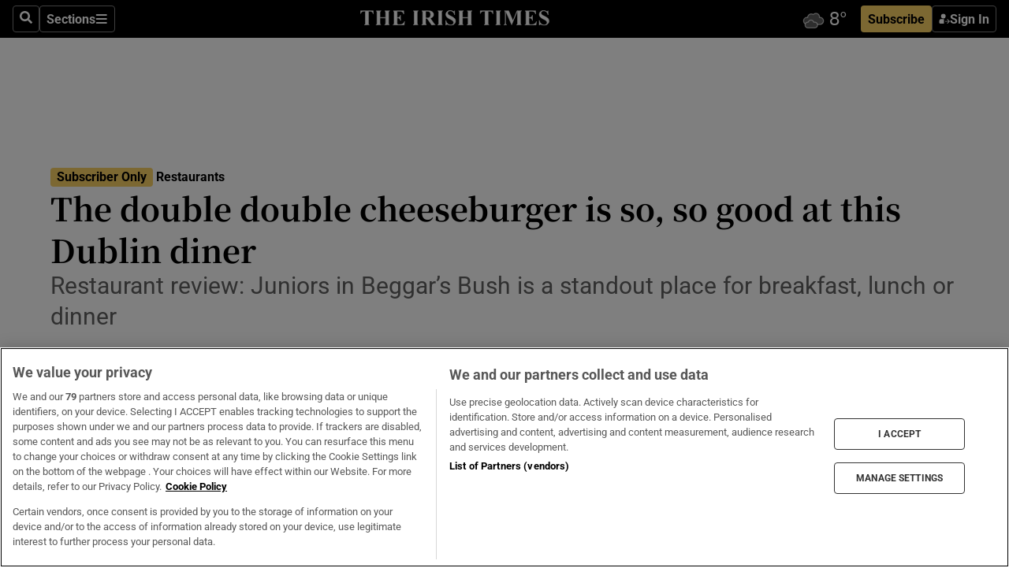

--- FILE ---
content_type: text/html; charset=utf-8
request_url: https://irishtimes-irishtimes-prod.cdn.arcpublishing.com/life-and-style/food-and-drink/restaurant-reviews/the-double-double-cheeseburger-is-so-so-good-at-this-dublin-diner-1.4818520
body_size: 72699
content:
<!DOCTYPE html><html lang="en"><head><script data-integration="inlineScripts">
    (function() {
      var _sf_async_config = window._sf_async_config = (window._sf_async_config || {});
      _sf_async_config.uid = 31036;
      _sf_async_config.domain = "irishtimes.com";
      _sf_async_config.useCanonical = true;
      _sf_async_config.useCanonicalDomain = true;
      _sf_async_config.sections = "food,food/restaurants";
      _sf_async_config.authors = "Corinna Hardgrave";
      _sf_async_config.flickerControl = false;
      var _cbq = window._cbq = (window._cbq || []);
      const OT = document.cookie.split('; ').find(row => row.startsWith('blaize_jwt'));
      if (OT)
      {
        _cbq.push(['_acct', 'paid']);
      } else {
        _cbq.push(['_acct', 'anon']);
      }
    })();
  ;
    var _comscore = _comscore || []; _comscore.push({ c1: "2", c2: "8946263" });
  ;gtmParamsString='';if(new RegExp("^https://irishtimes.arcpublishing.com", "i").test(window.location)){gtmParamsString='&gtm_auth=om4Ly4wwqa_7E-fLbBv46g&gtm_preview=env-6&gtm_cookies_win=x'};(function(w,d,s,l,i){w[l]=w[l]||[];w[l].push({'gtm.start':new Date().getTime(),event:'gtm.js'});var f=d.getElementsByTagName(s)[0],j=d.createElement(s),dl=l!='dataLayer'?'&l='+l:'';j.async=true;j.src='https://www.googletagmanager.com/gtm.js?id='+i+dl+gtmParamsString;f.parentNode.insertBefore(j,f);})(window,document,'script','dataLayer','GTM-NRHQKJ4');;window.isIE = !!window.MSInputMethodContext && !!document.documentMode;</script><script type="text/plain" class="optanon-category-C0002" async="" data-integration="chartbeat" src="https://static.chartbeat.com/js/chartbeat.js"></script><script>!function(n,e,i){if(!n){n=n||{},window.permutive=n,n.q=[],n.config=i||{},n.config.apiKey=e,n.config.environment=n.config.environment||"production";for(var o=["addon","identify","track","trigger","query","segment","segments","ready","on","once","user","consent"],r=0;r<o.length;r++){var t=o[r];n[t]=function(e){return function(){var i=Array.prototype.slice.call(arguments,0);n.q.push({functionName:e,arguments:i})}}(t)}}}(window.permutive, "4888a725-f640-4782-bd70-a3dd37877c2f", { "consentRequired": true });
    window.googletag=window.googletag||{},window.googletag.cmd=window.googletag.cmd||[],window.googletag.cmd.push(function(){if(0===window.googletag.pubads().getTargeting("permutive").length){var g=window.localStorage.getItem("_pdfps");window.googletag.pubads().setTargeting("permutive",g?JSON.parse(g):[])}});</script><script async="" src="https://fce2b75e-f11a-48ad-a60f-7e004eb1d340.edge.permutive.app/fce2b75e-f11a-48ad-a60f-7e004eb1d340-web.js"></script><script type="text/plain" class="optanon-category-C0002-C0004">window.addEventListener('OneTrustGroupsUpdated', function() {
    if (document.cookie.indexOf("OptanonAlertBoxClosed=") >=0 && OptanonActiveGroups.match(/(?=.*,C0002,)(?=.*,C0004,).*/)) {
      const OTConsentToken = document.cookie
        .split('; ')
        .find(row => row.startsWith('OptanonConsent='))
        .split('&')
        .find(row => row.startsWith('consentId'))
        .split('=')[1];
      permutive.consent({ "opt_in": true, "token": OTConsentToken });
    } else{
      permutive.consent({ "opt_in": false });
    }
  });</script><meta name="viewport" content="width=device-width, initial-scale=1"/><link rel="icon" type="image/x-icon" href="/pf/resources/favicon.ico?d=203&amp;mxId=00000000"/><title>The double double cheeseburger is so, so good at this Dublin diner – The Irish Times</title><meta name="description" content="Restaurant review: Juniors in Beggar’s Bush is a standout place for breakfast, lunch or dinner"/><meta name="twitter:description" content="Restaurant review: Juniors in Beggar’s Bush is a standout place for breakfast, lunch or dinner"/><meta property="og:description" content="Restaurant review: Juniors in Beggar’s Bush is a standout place for breakfast, lunch or dinner"/><meta name="keywords" content="juniors,lotts-co,magazine,fiachra-kenny,barry-mcnerney,paul-mcnerney"/><meta property="og:title" content="The double double cheeseburger is so, so good at this Dublin diner"/><meta name="twitter:title" content="The double double cheeseburger is so, so good at this Dublin diner"/><meta property="og:image" content="https://www.irishtimes.com/resizer/v2/QDA67YWSJWQFE2YTPH5LNW722A.jpg?smart=true&amp;auth=30d79b980d7b18c371eb77106d835c7e580c8e3e1183100d1e93b457d6b58da6&amp;width=1200&amp;height=630"/><meta property="og:image:alt" content="Juniors restaurant, on Bath Ave, Dublin 4. ‘Owners Paul and Barry McNerney have a good eye for detail.’  Photograph: Dara Mac Dónaill"/><meta name="twitter:image" content="https://www.irishtimes.com/resizer/v2/QDA67YWSJWQFE2YTPH5LNW722A.jpg?smart=true&amp;auth=30d79b980d7b18c371eb77106d835c7e580c8e3e1183100d1e93b457d6b58da6&amp;width=1200&amp;height=630"/><meta name="twitter:image:alt" content="Juniors restaurant, on Bath Ave, Dublin 4. ‘Owners Paul and Barry McNerney have a good eye for detail.’  Photograph: Dara Mac Dónaill"/><meta property="og:type" content="article"/><meta name="robots" content="noarchive"/><meta property="og:site_name" content="The Irish Times"/><meta property="og:url" content="https://www.irishtimes.com/life-and-style/food-and-drink/restaurant-reviews/the-double-double-cheeseburger-is-so-so-good-at-this-dublin-diner-1.4818520"/><meta name="twitter:site" content="@IrishTimes"/><meta name="twitter:card" content="summary_large_image"/><link rel="canonical" href="https://www.irishtimes.com/life-and-style/food-and-drink/restaurant-reviews/the-double-double-cheeseburger-is-so-so-good-at-this-dublin-diner-1.4818520"/><link rel="alternate" hrefLang="en-IE" href="https://www.irishtimes.com/life-and-style/food-and-drink/restaurant-reviews/the-double-double-cheeseburger-is-so-so-good-at-this-dublin-diner-1.4818520"/><link id="fusion-template-styles" rel="stylesheet" type="text/css" href="/pf/dist/components/combinations/default.css?d=203&amp;mxId=00000000"/><link id="fusion-siteStyles-styles" rel="stylesheet" type="text/css" href="/pf/dist/css/irishtimes.css?d=203&amp;mxId=00000000"/><style data-styled="" data-styled-version="5.3.11">.dNRVvG{c-expanded-menu;visibility:hidden;position:absolute;left:0px;top:0;}/*!sc*/
data-styled.g2[id="styled__StyledExpandedMenu-sc-1amt4zz-1"]{content:"dNRVvG,"}/*!sc*/
.hTjUEA .arcad > [id^='google_ads_iframe']:not(:empty){max-width:100%;}/*!sc*/
.hTjUEA .arcad > [id^='google_ads_iframe']:not(:empty)::before{content:'ADVERTISEMENT';display:-webkit-box;display:-webkit-flex;display:-ms-flexbox;display:flex;font-family:star-font,'Roboto',sans-serif;}/*!sc*/
.hTjUEA .arcad > [id^='google_ads_iframe']:empty[style]{width:0 !important;height:0 !important;}/*!sc*/
.bSFpgq .arcad > [id^='google_ads_iframe']:not(:empty){max-width:100%;}/*!sc*/
.bSFpgq .arcad > [id^='google_ads_iframe']:not(:empty)::before{content:'ADVERTISEMENT';display:-webkit-box;display:-webkit-flex;display:-ms-flexbox;display:flex;font-family:star-font,'Roboto',sans-serif;display:none;}/*!sc*/
.bSFpgq .arcad > [id^='google_ads_iframe']:empty[style]{width:0 !important;height:0 !important;}/*!sc*/
data-styled.g5[id="default__StyledAdUnit-sc-1moicrg-0"]{content:"hTjUEA,bSFpgq,"}/*!sc*/
</style><script type="application/javascript" id="polyfill-script">if(!Array.prototype.includes||!(window.Object && window.Object.assign)||!window.Promise||!window.Symbol||!window.fetch){document.write('<script type="application/javascript" src="/pf/dist/engine/polyfill.js?d=203&mxId=00000000" defer=""><\/script>')}</script><script id="fusion-engine-react-script" type="application/javascript" src="/pf/dist/engine/react.js?d=203&amp;mxId=00000000" defer=""></script><script id="fusion-engine-combinations-script" type="application/javascript" src="/pf/dist/components/combinations/default.js?d=203&amp;mxId=00000000" defer=""></script><script type="text/plain" class="optanon-category-C0004" async="" data-integration="nativo-ad" src="https://s.ntv.io/serve/load.js"></script><script type="text/plain" class="optanon-category-C0002" async="" data-integration="comscore" src="https://sb.scorecardresearch.com/beacon.js"></script><script id="xtreme-push" type="text/javascript">
      (function(p,u,s,h,e,r,l,i,b) {p['XtremePushObject']=s;p[s]=function(){
        (p[s].q=p[s].q||[]).push(arguments)};i=u.createElement('script');i.async=1;
        i.src=h;b=u.getElementsByTagName('script')[0];b.parentNode.insertBefore(i,b);
      })(window,document,'xtremepush','https://prod.webpu.sh/tEEXuB8vRMsRMzIydjRZIQjnQzT-EXwR/sdk.js');
      xtremepush('ready', function () {
        if (window.safari !== undefined) {
          const permission = xtremepush('push', 'permission');
          const views = JSON.parse(localStorage.getItem('xtremepush.data'))?.page_views;
          const sendPush = views % 55 === 0 || views === 1;
          if ((permission === 'default' || !permission) && (permission !== 'unavailable' && permission !== 'denied' ) && sendPush) {
            xtremepush('event', 'User Gesture');
          }
        } else {
          xtremepush('push', 'auto_prompt', true);
        }
      });
      </script><script type="application/ld+json">{
  "@context": "http://schema.org/",
  "@graph": [
    {
      "@id": "https://www.irishtimes.com/#website",
      "@type": "WebSite",
      "description": "Trusted journalism since 1859",
      "inLanguage": "en-IE",
      "name": "The Irish Times",
      "potentialAction": [
        {
          "@type": "SearchAction",
          "target": {
            "@type": "EntryPoint",
            "urlTemplate": "https://www.irishtimes.com/search/?query={search_term_string}"
          },
          "query-input": "required name=search_term_string"
        }
      ],
      "publisher": {
        "@id": "https://www.irishtimes.com/#organization"
      },
      "url": "https://www.irishtimes.com/"
    },
    {
      "@id": "https://www.irishtimes.com/#organization",
      "@type": "Organization",
      "address": {
        "@type": "PostalAddress",
        "postOfficeBoxNumber": "PO Box 74",
        "streetAddress": "24-28 Tara Street",
        "addressLocality": "Dublin 2",
        "addressRegion": "County Dublin",
        "addressCountry": "IE",
        "postalCode": "D02 CX89"
      },
      "contactPoint": [
        {
          "@type": "ContactPoint",
          "contactType": "Customer Support",
          "email": "services@irishtimes.com",
          "telephone": "+353 1 9203901"
        },
        {
          "@type": "ContactPoint",
          "contactType": "Sales",
          "email": "mediasolutions@irishtimes.com",
          "telephone": "+353 1 5320978"
        },
        {
          "@type": "ContactPoint",
          "contactType": "News Desk",
          "email": "newsdesk@irishtimes.com",
          "telephone": ""
        }
      ],
      "image": {
        "@id": "https://www.irishtimes.com/#/schema/logo/image/"
      },
      "logo": {
        "@type": "ImageObject",
        "@id": "https://www.irishtimes.com/#/schema/logo/image/",
        "url": "https://www.irishtimes.com/resizer/v2/U2PAOOOEIVHTJEP6IX3N5QHLYM.png?smart=true&auth=8ed926a16ed518a8a7d3811053a580479dcf90f84d2adaaa3a5ebeb4bb68695f&width=1024",
        "width": 1024,
        "height": 547,
        "caption": "The Irish Times"
      },
      "name": "The Irish Times",
      "sameAs": [
        "https://www.facebook.com/irishtimes/",
        "http://www.linkedin.com/company/the-irish-times",
        "https://www.youtube.com/user/IrishTimes",
        "https://x.com/IrishTimes"
      ],
      "url": "https://www.irishtimes.com"
    }
  ]
}</script><script type="application/ld+json">{
  "@context": "https://schema.org",
  "@type": "NewsArticle",
  "url": "https://www.irishtimes.com/life-and-style/food-and-drink/restaurant-reviews/the-double-double-cheeseburger-is-so-so-good-at-this-dublin-diner-1.4818520",
  "publisher": {
    "@type": "Organization",
    "name": "The Irish Times",
    "url": "https://www.irishtimes.com",
    "logo": {
      "@type": "ImageObject",
      "url": "",
      "width": 600,
      "height": 60
    }
  },
  "author": [
    {
      "@type": "Person",
      "name": "Corinna Hardgrave",
      "url": "https://www.irishtimes.com/author/corinna-hardgrave",
      "sameAs": "https://www.irishtimes.com/author/corinna-hardgrave"
    }
  ],
  "mainEntityOfPage": {
    "@type": "WebPage",
    "@id": "https://schema.org/WebPage",
    "url": "https://www.irishtimes.com/life-and-style/food-and-drink/restaurant-reviews/the-double-double-cheeseburger-is-so-so-good-at-this-dublin-diner-1.4818520"
  },
  "dateModified": "2022-03-11T06:00:00Z",
  "datePublished": "2022-03-11T06:00:00Z",
  "headline": "The double double cheeseburger is so, so good at this Dublin diner",
  "description": "Restaurant review: Juniors in Beggar’s Bush is a standout place for breakfast, lunch or dinner",
  "articleSection": "Restaurants",
  "image": [
    "https://www.irishtimes.com/resizer/v2/QDA67YWSJWQFE2YTPH5LNW722A.jpg?auth=30d79b980d7b18c371eb77106d835c7e580c8e3e1183100d1e93b457d6b58da6&smart=true&width=1600&height=900",
    "https://www.irishtimes.com/resizer/v2/QDA67YWSJWQFE2YTPH5LNW722A.jpg?auth=30d79b980d7b18c371eb77106d835c7e580c8e3e1183100d1e93b457d6b58da6&smart=true&width=1600&height=1200",
    "https://www.irishtimes.com/resizer/v2/QDA67YWSJWQFE2YTPH5LNW722A.jpg?auth=30d79b980d7b18c371eb77106d835c7e580c8e3e1183100d1e93b457d6b58da6&smart=true&width=1600&height=1600"
  ],
  "inLanguage": "",
  "isAccessibleForFree": "False",
  "hasPart": {
    "@type": "WebPageElement",
    "isAccessibleForFree": "False",
    "cssSelector": ".paywall"
  }
}</script><script type="application/ld+json">{
  "@context": "https://schema.org/",
  "@type": "Review",
  "itemReviewed": {
    "@type": "Restaurant",
    "name": "Juniors",
    "image": [
      "https://www.irishtimes.com/resizer/v2/QDA67YWSJWQFE2YTPH5LNW722A.jpg?auth=30d79b980d7b18c371eb77106d835c7e580c8e3e1183100d1e93b457d6b58da6&smart=true&width=1600&height=900",
      "https://www.irishtimes.com/resizer/v2/QDA67YWSJWQFE2YTPH5LNW722A.jpg?auth=30d79b980d7b18c371eb77106d835c7e580c8e3e1183100d1e93b457d6b58da6&smart=true&width=1600&height=1200",
      "https://www.irishtimes.com/resizer/v2/QDA67YWSJWQFE2YTPH5LNW722A.jpg?auth=30d79b980d7b18c371eb77106d835c7e580c8e3e1183100d1e93b457d6b58da6&smart=true&width=1600&height=1600"
    ],
    "address": {
      "@type": "PostalAddress",
      "streetAddress": "2 Bath Ave, Beggars Bush, Dublin 4"
    },
    "servesCuisine": [
      "Irish"
    ],
    "telephone": "01 664 3648",
    "url": "www.juniors.ie",
    "priceRange": "€€€"
  },
  "reviewRating": {
    "@type": "Rating",
    "ratingValue": 4,
    "bestRating": "5",
    "worstRating": "0"
  },
  "headline": "The double double cheeseburger is so, so good at this Dublin diner",
  "datePublished": "2022-03-11T06:00:00Z",
  "description": "Restaurant review: Juniors in Beggar’s Bush is a standout place for breakfast, lunch or dinner",
  "inLanguage": "",
  "author": [
    {
      "@type": "Person",
      "name": "Corinna Hardgrave",
      "url": "https://www.irishtimes.com/author/corinna-hardgrave",
      "sameAs": "https://www.irishtimes.com/author/corinna-hardgrave"
    }
  ],
  "publisher": {
    "@type": "Organization",
    "name": "The Irish Times",
    "url": "https://www.irishtimes.com",
    "logo": {
      "@type": "ImageObject",
      "url": "",
      "width": 600,
      "height": 60
    }
  },
  "url": "https://www.irishtimes.com/life-and-style/food-and-drink/restaurant-reviews/the-double-double-cheeseburger-is-so-so-good-at-this-dublin-diner-1.4818520"
}</script><link rel="preload" href="/pf/resources/fonts/noto-serif-jp/noto-serif-jp-regular.woff2?d=203&amp;mxId=00000000" as="font" type="font/woff2" crossorigin="anonymous"/><link rel="preload" href="/pf/resources/fonts/noto-serif-jp/noto-serif-jp-700.woff2?d=203&amp;mxId=00000000" as="font" type="font/woff2" crossorigin="anonymous"/><link rel="preload" href="/pf/resources/fonts/roboto/roboto-regular.woff2?d=203&amp;mxId=00000000" as="font" type="font/woff2" crossorigin="anonymous"/><link rel="preload" href="/pf/resources/fonts/roboto/roboto-700.woff2?d=203&amp;mxId=00000000" as="font" type="font/woff2" crossorigin="anonymous"/><script data-integration="inlineScripts">
    function PoWaReady() {
      // 0. DEFAULTS
      window.PoWaSettings = window.PoWaSettings || [];
      window.PoWaSettings.advertising = window.PoWaSettings.advertising || [];
      // 1. CookieBanner ONLOAD
      window.addEventListener("powaRender", function() {
        window.PoWaSettings.advertising.adBar = {skipOffset: 6};
        if (typeof OptanonActiveGroups==="string" && OptanonActiveGroups.match(/(?=.*,C0002,).*/)) {
            // 2. Cookies Granted
            window.PoWaSettings.advertising.gdprConsentGranted = true;
        } else {
            // 3. Set Default value
            window.PoWaSettings.advertising.gdprConsentGranted = window.PoWaSettings.advertising.gdprConsentGranted || false;
        }
      });
      // 4. CookieBanner ONCLICK
      window.addEventListener("OneTrustGroupsUpdated", function() {
          // 1. Set Default value
          window.PoWaSettings.advertising.gdprConsentGranted = !!OptanonActiveGroups.match(/(?=.,C0002,)./);
      });
      // 5. DataLayer event
      window.dataLayer = window.dataLayer || [];
      dataLayer.push({
        "has_PoWaSettings_load": true,
        "event": "donewith_PoWaSettings"
      });
    }

    var i = 0;
    function checkIsPoWaReady() {
      i = i + 1;
      if (typeof window.PoWaSettings==="object" && typeof OptanonActiveGroups==="string") {
          //stop the polling
          PoWaReady();
          clearInterval(pollforPoWaReady);
      } else if (i > 500) {
          //give up after 5 sec
          clearInterval(pollforPoWaReady);
      }
    }
    // Start polling
    var pollforPoWaReady = setInterval(checkIsPoWaReady, 10);
  ;
    const playFullScreen = (e) => {
      if (!!e.element.dataset.mobilefullscreen) {
        const windowWidth = document.querySelector('#fusion-app').offsetWidth || window.innerWidth;
        const mobileWidth = 733;
        if (windowWidth < mobileWidth) {
          if (!e.powa.isFullscreen()) {
            if (document.fullscreenEnabled) {
              // Set the PoWa element itself to fullscreen not the player, this overcomes an
              // issue with Android and fullscreen video rotation closing the video when the
              // device is rotated and the video is in fullscreen mode
              e.element.requestFullscreen();
              return;
            }

            e.powa.fullscreen();
          }
        }
      }
    }

    const mobilePoWaFullscreen = (event) => {
      const player = event.detail.powa;

      player.on('firstFrame', (e) => {
        playFullScreen(e);
      });

      player.on('play', (e) => {
        // Delay calling our function 100ms to not have a race condition with the
        // firstFrame event
        setTimeout(() => {
          playFullScreen(e);
        }, 100);
      });
    };

    window.addEventListener('powaReady', mobilePoWaFullscreen);
  ;
  window.addEventListener('DOMContentLoaded', (event) => {
    queryly.init("954cd8bb239245f9", document.querySelectorAll("#fusion-app"));
  });
</script><script defer="" data-integration="queryly" src="https://www.queryly.com/js/queryly.v4.min.js"></script><script src="https://cdn.cookielaw.org/consent/tcf.stub.js" type="text/javascript"></script><script src="https://static.illuma-tech.com/js/async_gam_ipt.js" async=""></script></head><body class="custom-it"><noscript data-integration="comscore"><img alt="comscore" src="https://sb.scorecardresearch.com/p?c1=2&amp;c2=8946263&amp;cv=2.0&amp;cj=1"/></noscript><noscript><iframe src="https://www.googletagmanager.com/ns.html?id=GTM-NRHQKJ4" height="0" width="0" style="display:none;visibility:hidden"></iframe></noscript><div id="fusion-app"><div class="b-it-right-rail-advanced"><header class="c-stack b-it-right-rail-advanced__navigation page-header" data-style-direction="vertical" data-style-justification="start" data-style-alignment="unset" data-style-inline="false" data-style-wrap="nowrap"><nav id="main-nav" class="b-it-header-nav-chain " aria-label="Sections Menu" data-owner="it"><div class="b-it-header-nav-chain__top-layout"><div class="b-it-header-nav-chain__nav-left"><div class="nav-components--mobile" data-testid="nav-chain-nav-components-mobile-left"><button data-testid="nav-chain-nav-section-button" aria-label="Sections" class="c-button c-button--small c-button--secondary-reverse" type="button"><svg class="c-icon" width="48" height="48" xmlns="http://www.w3.org/2000/svg" viewBox="0 0 512 512" fill="currentColor" aria-hidden="true" focusable="false"><path d="M25 96C25 78.33 39.33 64 57 64H441C458.7 64 473 78.33 473 96C473 113.7 458.7 128 441 128H57C39.33 128 25 113.7 25 96ZM25 256C25 238.3 39.33 224 57 224H441C458.7 224 473 238.3 473 256C473 273.7 458.7 288 441 288H57C39.33 288 25 273.7 25 256ZM441 448H57C39.33 448 25 433.7 25 416C25 398.3 39.33 384 57 384H441C458.7 384 473 398.3 473 416C473 433.7 458.7 448 441 448Z"></path></svg></button></div><div class="nav-components--desktop" data-testid="nav-chain-nav-components-desktop-left"><button aria-label="Search" class="c-button c-button--small c-button--secondary-reverse" type="button"><span><svg class="c-icon" width="48" height="48" xmlns="http://www.w3.org/2000/svg" viewBox="0 0 512 512" fill="currentColor" aria-hidden="true" focusable="false"><path d="M505 442.7L405.3 343c-4.5-4.5-10.6-7-17-7H372c27.6-35.3 44-79.7 44-128C416 93.1 322.9 0 208 0S0 93.1 0 208s93.1 208 208 208c48.3 0 92.7-16.4 128-44v16.3c0 6.4 2.5 12.5 7 17l99.7 99.7c9.4 9.4 24.6 9.4 33.9 0l28.3-28.3c9.4-9.4 9.4-24.6.1-34zM208 336c-70.7 0-128-57.2-128-128 0-70.7 57.2-128 128-128 70.7 0 128 57.2 128 128 0 70.7-57.2 128-128 128z"></path></svg></span></button><button data-testid="nav-chain-nav-section-button" aria-label="Sections" class="c-button c-button--small c-button--secondary-reverse" type="button"><span>Sections</span><svg class="c-icon" width="48" height="48" xmlns="http://www.w3.org/2000/svg" viewBox="0 0 512 512" fill="currentColor" aria-hidden="true" focusable="false"><path d="M25 96C25 78.33 39.33 64 57 64H441C458.7 64 473 78.33 473 96C473 113.7 458.7 128 441 128H57C39.33 128 25 113.7 25 96ZM25 256C25 238.3 39.33 224 57 224H441C458.7 224 473 238.3 473 256C473 273.7 458.7 288 441 288H57C39.33 288 25 273.7 25 256ZM441 448H57C39.33 448 25 433.7 25 416C25 398.3 39.33 384 57 384H441C458.7 384 473 398.3 473 416C473 433.7 458.7 448 441 448Z"></path></svg></button></div></div><a title="The Irish Times" class="c-link b-it-header-nav-chain__logo b-it-header-nav-chain__logo--center nav-logo-hidden svg-logo" href="/" aria-hidden="true" tabindex="-1"><img src="https://static.themebuilder.aws.arc.pub/irishtimes/1647534191733.svg" alt="The Irish Times" data-chromatic="ignore"/></a><div class="b-it-header-nav-chain__nav-right"><div class="nav-components--mobile" data-testid="nav-chain-nav-components-mobile-right"><div class="c-stack b-signin-subscribe-block" data-style-direction="horizontal" data-style-justification="center" data-style-alignment="center" data-style-inline="false" data-style-wrap="nowrap" style="--c-stack-gap:1rem"><a target="_blank" style="display:none" rel="noreferrer" class="c-button c-button--link c-button--small c-button--primary b-signin-subscribe-block__subscribe" href="/subscribe"><span><span style="display:none">Subscribe</span></span></a><button class="c-button c-button--small c-button--secondary-reverse b-signin-subscribe-block__btn--signin" type="button"><span><div class="c-stack" data-style-direction="horizontal" data-style-justification="start" data-style-alignment="center" data-style-inline="false" data-style-wrap="nowrap" style="--c-stack-gap:0.5rem"><svg width="14" height="16" viewBox="0 0 24 24" fill="none" xmlns="http://www.w3.org/2000/svg"><mask id="mask0_757:236487" style="mask-type:alpha" maskUnits="userSpaceOnUse" x="0" y="0" width="24" height="24"><rect width="24" height="24" fill="#C4C4C4"></rect></mask><g mask="url(#mask0_757:236487)"><ellipse cx="9.79117" cy="6.02353" rx="5.02353" ry="5.02353" fill="white"></ellipse><path d="M11.0471 22.35V12.3029H5C2.79086 12.3029 1 14.0938 1 16.3029V20.35C1 21.4546 1.89543 22.35 3 22.35H11.0471Z" fill="white"></path><path fill-rule="evenodd" clip-rule="evenodd" d="M19.3391 22.1044C19.2762 22.1862 19.1937 22.2477 19.0916 22.2886C18.9894 22.3295 18.8833 22.35 18.7733 22.35C18.5533 22.35 18.3647 22.2681 18.2075 22.1044C18.0504 21.9406 17.9718 21.7441 17.9718 21.5148C17.9718 21.4002 17.9954 21.2896 18.0425 21.1832C18.0897 21.0767 18.1447 20.9907 18.2075 20.9252L20.8478 18.174H14.3839C14.1482 18.174 13.9517 18.0921 13.7946 17.9283C13.6374 17.7646 13.5588 17.568 13.5588 17.3388C13.5588 17.1095 13.6374 16.913 13.7946 16.7492C13.9517 16.5854 14.1482 16.5036 14.3839 16.5036H20.8478L18.2075 13.7277C18.1447 13.6622 18.0897 13.5762 18.0425 13.4698C17.9954 13.3633 17.9718 13.2528 17.9718 13.1382C17.9718 12.9089 18.0504 12.7124 18.2075 12.5486C18.3647 12.3848 18.5533 12.3029 18.7733 12.3029C18.8833 12.3029 18.9894 12.3275 19.0916 12.3766C19.1937 12.4258 19.2762 12.4831 19.3391 12.5486L23.3702 16.7492C23.433 16.8147 23.488 16.9007 23.5352 17.0071C23.5823 17.1136 23.6059 17.2241 23.6059 17.3388C23.6059 17.4534 23.5823 17.5598 23.5352 17.6581C23.488 17.7564 23.433 17.8464 23.3702 17.9283L19.3391 22.1044Z" fill="white"></path></g></svg></div></span></button></div></div><div class="nav-components--desktop" data-testid="nav-chain-nav-components-desktop-right"><div id="fusion-static-enter:html-block-f0f1j0n1myTR7B9-0-0-0" style="display:none" data-fusion-component="html-block-f0f1j0n1myTR7B9-0-0-0"></div><div><iframe scrolling="no" id="fw-desktop" data-src="https://lw.foreca.net/v4/en/site/irishtimes/widget/?name=Dublin&id=102964574" style="width: 85px; height: 40px; border:0; margin: 0; display: flex; align-items: center;"></iframe></div><div id="fusion-static-exit:html-block-f0f1j0n1myTR7B9-0-0-0" style="display:none" data-fusion-component="html-block-f0f1j0n1myTR7B9-0-0-0"></div><div class="c-stack b-signin-subscribe-block" data-style-direction="horizontal" data-style-justification="center" data-style-alignment="center" data-style-inline="false" data-style-wrap="nowrap" style="--c-stack-gap:1rem"><a target="_blank" style="display:none" rel="noreferrer" class="c-button c-button--link c-button--small c-button--primary b-signin-subscribe-block__subscribe" href="/subscribe"><span><span style="display:none">Subscribe</span></span></a><button class="c-button c-button--small c-button--secondary-reverse b-signin-subscribe-block__btn--signin" type="button"><span><div class="c-stack" data-style-direction="horizontal" data-style-justification="start" data-style-alignment="center" data-style-inline="false" data-style-wrap="nowrap" style="--c-stack-gap:0.5rem"><svg width="14" height="16" viewBox="0 0 24 24" fill="none" xmlns="http://www.w3.org/2000/svg"><mask id="mask0_757:236487" style="mask-type:alpha" maskUnits="userSpaceOnUse" x="0" y="0" width="24" height="24"><rect width="24" height="24" fill="#C4C4C4"></rect></mask><g mask="url(#mask0_757:236487)"><ellipse cx="9.79117" cy="6.02353" rx="5.02353" ry="5.02353" fill="white"></ellipse><path d="M11.0471 22.35V12.3029H5C2.79086 12.3029 1 14.0938 1 16.3029V20.35C1 21.4546 1.89543 22.35 3 22.35H11.0471Z" fill="white"></path><path fill-rule="evenodd" clip-rule="evenodd" d="M19.3391 22.1044C19.2762 22.1862 19.1937 22.2477 19.0916 22.2886C18.9894 22.3295 18.8833 22.35 18.7733 22.35C18.5533 22.35 18.3647 22.2681 18.2075 22.1044C18.0504 21.9406 17.9718 21.7441 17.9718 21.5148C17.9718 21.4002 17.9954 21.2896 18.0425 21.1832C18.0897 21.0767 18.1447 20.9907 18.2075 20.9252L20.8478 18.174H14.3839C14.1482 18.174 13.9517 18.0921 13.7946 17.9283C13.6374 17.7646 13.5588 17.568 13.5588 17.3388C13.5588 17.1095 13.6374 16.913 13.7946 16.7492C13.9517 16.5854 14.1482 16.5036 14.3839 16.5036H20.8478L18.2075 13.7277C18.1447 13.6622 18.0897 13.5762 18.0425 13.4698C17.9954 13.3633 17.9718 13.2528 17.9718 13.1382C17.9718 12.9089 18.0504 12.7124 18.2075 12.5486C18.3647 12.3848 18.5533 12.3029 18.7733 12.3029C18.8833 12.3029 18.9894 12.3275 19.0916 12.3766C19.1937 12.4258 19.2762 12.4831 19.3391 12.5486L23.3702 16.7492C23.433 16.8147 23.488 16.9007 23.5352 17.0071C23.5823 17.1136 23.6059 17.2241 23.6059 17.3388C23.6059 17.4534 23.5823 17.5598 23.5352 17.6581C23.488 17.7564 23.433 17.8464 23.3702 17.9283L19.3391 22.1044Z" fill="white"></path></g></svg></div></span></button></div></div></div></div><div id="flyout-overlay" data-testid="nav-chain-flyout-overlay" class="c-stack b-it-header-nav-chain__flyout-overlay closed" data-style-direction="vertical" data-style-justification="start" data-style-alignment="unset" data-style-inline="false" data-style-wrap="nowrap"><div><div class="c-stack b-it-header-nav-chain__flyout-nav-wrapper closed" data-style-direction="vertical" data-style-justification="start" data-style-alignment="unset" data-style-inline="false" data-style-wrap="nowrap"><div class="b-it-header-nav-chain__flyout-close-button"><button aria-label="Close" class="c-button c-button--small c-button--secondary-reverse" type="button"><svg class="c-icon" width="24" height="24" xmlns="http://www.w3.org/2000/svg" viewBox="0 0 512 512" fill="currentColor" aria-hidden="true" focusable="false"><path d="M406.6 361.4C419.1 373.9 419.1 394.15 406.6 406.65C400.4 412.9 392.2 416 384 416C375.8 416 367.62 412.875 361.38 406.625L256 301.3L150.63 406.6C144.38 412.9 136.19 416 128 416C119.81 416 111.63 412.9 105.375 406.6C92.875 394.1 92.875 373.85 105.375 361.35L210.775 255.95L105.375 150.6C92.875 138.1 92.875 117.85 105.375 105.35C117.875 92.85 138.125 92.85 150.625 105.35L256 210.8L361.4 105.4C373.9 92.9 394.15 92.9 406.65 105.4C419.15 117.9 419.15 138.15 406.65 150.65L301.25 256.05L406.6 361.4Z"></path></svg></button></div><div class="nav-menu"><div data-testid="nav-chain-nav-components-mobile" class="c-stack nav-components--mobile" data-style-direction="vertical" data-style-justification="start" data-style-alignment="unset" data-style-inline="false" data-style-wrap="nowrap"><div class="b-subscribe-button-block"><div><iframe scrolling="no" id="fw-mobile" data-src="https://lw.foreca.net/v4/en/site/irishtimes/widget/?name=Dublin&id=102964574" style="width: 85px; height: 40px; border:0; margin: 0;"></iframe></div><a target="_blank" class="c-button c-button--link c-button--full-width c-button--medium c-button--primary" href="/subscribe"><span>Subscribe</span></a></div><button aria-label="Search" class="c-button c-button--small c-button--secondary-reverse" type="button"><span><svg class="c-icon" width="48" height="48" xmlns="http://www.w3.org/2000/svg" viewBox="0 0 512 512" fill="currentColor" aria-hidden="true" focusable="false"><path d="M505 442.7L405.3 343c-4.5-4.5-10.6-7-17-7H372c27.6-35.3 44-79.7 44-128C416 93.1 322.9 0 208 0S0 93.1 0 208s93.1 208 208 208c48.3 0 92.7-16.4 128-44v16.3c0 6.4 2.5 12.5 7 17l99.7 99.7c9.4 9.4 24.6 9.4 33.9 0l28.3-28.3c9.4-9.4 9.4-24.6.1-34zM208 336c-70.7 0-128-57.2-128-128 0-70.7 57.2-128 128-128 70.7 0 128 57.2 128 128 0 70.7-57.2 128-128 128z"></path></svg></span></button></div><div data-testid="nav-chain-nav-components-desktop" class="c-stack nav-components--desktop" data-style-direction="vertical" data-style-justification="start" data-style-alignment="unset" data-style-inline="false" data-style-wrap="nowrap"></div></div><ul class="c-stack b-it-header-nav-chain__flyout-nav" data-style-direction="vertical" data-style-justification="start" data-style-alignment="unset" data-style-inline="false" data-style-wrap="nowrap"><li class="section-item" data-testid="nav-chain-section-item"><a class="c-link" href="/" aria-hidden="true" tabindex="-1">Home</a></li><li class="section-item" data-testid="nav-chain-section-item"><a class="c-link" href="/latest/" aria-hidden="true" tabindex="-1">Latest</a></li><li class="section-item" data-testid="nav-chain-section-item"><a class="c-link" href="/subscriber-only/" aria-hidden="true" tabindex="-1">Subscriber Only</a></li><li class="section-item" data-testid="nav-chain-section-item"><div data-testid="nav-chain-section-item-subsection" class="c-stack b-it-header-nav-chain__subsection-anchor subsection-anchor " data-style-direction="horizontal" data-style-justification="start" data-style-alignment="center" data-style-inline="false" data-style-wrap="nowrap"><a class="c-link" href="/crosswords-puzzles/" aria-hidden="true" tabindex="-1">Crosswords &amp; Puzzles</a><button aria-expanded="false" aria-controls="header_sub_section_crosswords-puzzles" aria-label="Show Crosswords &amp; Puzzles sub sections" class="c-button c-button--medium c-button--default submenu-caret" type="button"><span><svg class="c-icon" width="20" height="20" xmlns="http://www.w3.org/2000/svg" viewBox="0 0 512 512" fill="currentColor" aria-hidden="true" focusable="false"><path d="M256 416C247.812 416 239.62 412.875 233.38 406.625L41.38 214.625C28.88 202.125 28.88 181.875 41.38 169.375C53.88 156.875 74.13 156.875 86.63 169.375L256 338.8L425.4 169.4C437.9 156.9 458.15 156.9 470.65 169.4C483.15 181.9 483.15 202.15 470.65 214.65L278.65 406.65C272.4 412.9 264.2 416 256 416Z"></path></svg></span></button></div><div class="b-it-header-nav-chain__subsection-container "><ul class="b-it-header-nav-chain__subsection-menu" id="header_sub_section_crosswords-puzzles"><li class="subsection-item" data-testid="nav-chain-subsection-item"><a class="c-link" href="/crosswords-puzzles/crosaire/" aria-hidden="true" tabindex="-1">Crosaire</a></li><li class="subsection-item" data-testid="nav-chain-subsection-item"><a class="c-link" href="/crosswords-puzzles/simplex/" aria-hidden="true" tabindex="-1">Simplex</a></li><li class="subsection-item" data-testid="nav-chain-subsection-item"><a class="c-link" href="/crosswords-puzzles/sudoku/" aria-hidden="true" tabindex="-1">Sudoku</a></li><li class="subsection-item" data-testid="nav-chain-subsection-item"><a class="c-link" href="/crosswords-puzzles/news-quiz/" aria-hidden="true" tabindex="-1">News Quiz</a></li></ul></div></li><li class="section-item" data-testid="nav-chain-section-item"><div data-testid="nav-chain-section-item-subsection" class="c-stack b-it-header-nav-chain__subsection-anchor subsection-anchor " data-style-direction="horizontal" data-style-justification="start" data-style-alignment="center" data-style-inline="false" data-style-wrap="nowrap"><a class="c-link" href="/ireland/" aria-hidden="true" tabindex="-1">Ireland</a><button aria-expanded="false" aria-controls="header_sub_section_ireland" aria-label="Show Ireland sub sections" class="c-button c-button--medium c-button--default submenu-caret" type="button"><span><svg class="c-icon" width="20" height="20" xmlns="http://www.w3.org/2000/svg" viewBox="0 0 512 512" fill="currentColor" aria-hidden="true" focusable="false"><path d="M256 416C247.812 416 239.62 412.875 233.38 406.625L41.38 214.625C28.88 202.125 28.88 181.875 41.38 169.375C53.88 156.875 74.13 156.875 86.63 169.375L256 338.8L425.4 169.4C437.9 156.9 458.15 156.9 470.65 169.4C483.15 181.9 483.15 202.15 470.65 214.65L278.65 406.65C272.4 412.9 264.2 416 256 416Z"></path></svg></span></button></div><div class="b-it-header-nav-chain__subsection-container "><ul class="b-it-header-nav-chain__subsection-menu" id="header_sub_section_ireland"><li class="subsection-item" data-testid="nav-chain-subsection-item"><a class="c-link" href="/ireland/dublin/" aria-hidden="true" tabindex="-1">Dublin</a></li><li class="subsection-item" data-testid="nav-chain-subsection-item"><a class="c-link" href="/ireland/education/" aria-hidden="true" tabindex="-1">Education</a></li><li class="subsection-item" data-testid="nav-chain-subsection-item"><a class="c-link" href="/ireland/housing-planning/" aria-hidden="true" tabindex="-1">Housing &amp; Planning</a></li><li class="subsection-item" data-testid="nav-chain-subsection-item"><a class="c-link" href="/ireland/social-affairs/" aria-hidden="true" tabindex="-1">Social Affairs</a></li><li class="subsection-item" data-testid="nav-chain-subsection-item"><a class="c-link" href="/ireland/stardust/" aria-hidden="true" tabindex="-1">Stardust</a></li></ul></div></li><li class="section-item" data-testid="nav-chain-section-item"><div data-testid="nav-chain-section-item-subsection" class="c-stack b-it-header-nav-chain__subsection-anchor subsection-anchor " data-style-direction="horizontal" data-style-justification="start" data-style-alignment="center" data-style-inline="false" data-style-wrap="nowrap"><a class="c-link" href="/politics/" aria-hidden="true" tabindex="-1">Politics</a><button aria-expanded="false" aria-controls="header_sub_section_politics" aria-label="Show Politics sub sections" class="c-button c-button--medium c-button--default submenu-caret" type="button"><span><svg class="c-icon" width="20" height="20" xmlns="http://www.w3.org/2000/svg" viewBox="0 0 512 512" fill="currentColor" aria-hidden="true" focusable="false"><path d="M256 416C247.812 416 239.62 412.875 233.38 406.625L41.38 214.625C28.88 202.125 28.88 181.875 41.38 169.375C53.88 156.875 74.13 156.875 86.63 169.375L256 338.8L425.4 169.4C437.9 156.9 458.15 156.9 470.65 169.4C483.15 181.9 483.15 202.15 470.65 214.65L278.65 406.65C272.4 412.9 264.2 416 256 416Z"></path></svg></span></button></div><div class="b-it-header-nav-chain__subsection-container "><ul class="b-it-header-nav-chain__subsection-menu" id="header_sub_section_politics"><li class="subsection-item" data-testid="nav-chain-subsection-item"><a class="c-link" href="/politics/poll/" aria-hidden="true" tabindex="-1">Poll</a></li><li class="subsection-item" data-testid="nav-chain-subsection-item"><a class="c-link" href="/politics/oireachtas/" aria-hidden="true" tabindex="-1">Oireachtas</a></li><li class="subsection-item" data-testid="nav-chain-subsection-item"><a class="c-link" href="/common-ground/" aria-hidden="true" tabindex="-1">Common Ground</a></li><li class="subsection-item" data-testid="nav-chain-subsection-item"><a class="c-link" href="/politics/elections-referendums/" aria-hidden="true" tabindex="-1">Elections &amp; Referendums</a></li></ul></div></li><li class="section-item" data-testid="nav-chain-section-item"><div data-testid="nav-chain-section-item-subsection" class="c-stack b-it-header-nav-chain__subsection-anchor subsection-anchor " data-style-direction="horizontal" data-style-justification="start" data-style-alignment="center" data-style-inline="false" data-style-wrap="nowrap"><a class="c-link" href="/opinion/" aria-hidden="true" tabindex="-1">Opinion</a><button aria-expanded="false" aria-controls="header_sub_section_opinion" aria-label="Show Opinion sub sections" class="c-button c-button--medium c-button--default submenu-caret" type="button"><span><svg class="c-icon" width="20" height="20" xmlns="http://www.w3.org/2000/svg" viewBox="0 0 512 512" fill="currentColor" aria-hidden="true" focusable="false"><path d="M256 416C247.812 416 239.62 412.875 233.38 406.625L41.38 214.625C28.88 202.125 28.88 181.875 41.38 169.375C53.88 156.875 74.13 156.875 86.63 169.375L256 338.8L425.4 169.4C437.9 156.9 458.15 156.9 470.65 169.4C483.15 181.9 483.15 202.15 470.65 214.65L278.65 406.65C272.4 412.9 264.2 416 256 416Z"></path></svg></span></button></div><div class="b-it-header-nav-chain__subsection-container "><ul class="b-it-header-nav-chain__subsection-menu" id="header_sub_section_opinion"><li class="subsection-item" data-testid="nav-chain-subsection-item"><a class="c-link" href="/opinion/editorials/" aria-hidden="true" tabindex="-1">Editorials</a></li><li class="subsection-item" data-testid="nav-chain-subsection-item"><a class="c-link" href="/opinion/an-irish-diary/" aria-hidden="true" tabindex="-1">An Irish Diary</a></li><li class="subsection-item" data-testid="nav-chain-subsection-item"><a class="c-link" href="/opinion/letters/" aria-hidden="true" tabindex="-1">Letters</a></li><li class="subsection-item" data-testid="nav-chain-subsection-item"><a class="c-link" href="/opinion/cartoon/" aria-hidden="true" tabindex="-1">Cartoon</a></li></ul></div></li><li class="section-item" data-testid="nav-chain-section-item"><div data-testid="nav-chain-section-item-subsection" class="c-stack b-it-header-nav-chain__subsection-anchor subsection-anchor " data-style-direction="horizontal" data-style-justification="start" data-style-alignment="center" data-style-inline="false" data-style-wrap="nowrap"><a class="c-link" href="/business/" aria-hidden="true" tabindex="-1">Business</a><button aria-expanded="false" aria-controls="header_sub_section_business" aria-label="Show Business sub sections" class="c-button c-button--medium c-button--default submenu-caret" type="button"><span><svg class="c-icon" width="20" height="20" xmlns="http://www.w3.org/2000/svg" viewBox="0 0 512 512" fill="currentColor" aria-hidden="true" focusable="false"><path d="M256 416C247.812 416 239.62 412.875 233.38 406.625L41.38 214.625C28.88 202.125 28.88 181.875 41.38 169.375C53.88 156.875 74.13 156.875 86.63 169.375L256 338.8L425.4 169.4C437.9 156.9 458.15 156.9 470.65 169.4C483.15 181.9 483.15 202.15 470.65 214.65L278.65 406.65C272.4 412.9 264.2 416 256 416Z"></path></svg></span></button></div><div class="b-it-header-nav-chain__subsection-container "><ul class="b-it-header-nav-chain__subsection-menu" id="header_sub_section_business"><li class="subsection-item" data-testid="nav-chain-subsection-item"><a class="c-link" href="/budget/" aria-hidden="true" tabindex="-1">Budget 2026</a></li><li class="subsection-item" data-testid="nav-chain-subsection-item"><a class="c-link" href="/business/economy/" aria-hidden="true" tabindex="-1">Economy</a></li><li class="subsection-item" data-testid="nav-chain-subsection-item"><a class="c-link" href="/business/farming-food/" aria-hidden="true" tabindex="-1">Farming &amp; Food</a></li><li class="subsection-item" data-testid="nav-chain-subsection-item"><a class="c-link" href="/business/financial-services/" aria-hidden="true" tabindex="-1">Financial Services</a></li><li class="subsection-item" data-testid="nav-chain-subsection-item"><a class="c-link" href="/business/innovation/" aria-hidden="true" tabindex="-1">Innovation</a></li><li class="subsection-item" data-testid="nav-chain-subsection-item"><a class="c-link" href="/business/markets/" aria-hidden="true" tabindex="-1">Markets</a></li><li class="subsection-item" data-testid="nav-chain-subsection-item"><a class="c-link" href="/business/work/" aria-hidden="true" tabindex="-1">Work</a></li><li class="subsection-item" data-testid="nav-chain-subsection-item"><a class="c-link" href="/property/commercial-property/" aria-hidden="true" tabindex="-1">Commercial Property</a></li></ul></div></li><li class="section-item" data-testid="nav-chain-section-item"><div data-testid="nav-chain-section-item-subsection" class="c-stack b-it-header-nav-chain__subsection-anchor subsection-anchor " data-style-direction="horizontal" data-style-justification="start" data-style-alignment="center" data-style-inline="false" data-style-wrap="nowrap"><a class="c-link" href="/world/" aria-hidden="true" tabindex="-1">World</a><button aria-expanded="false" aria-controls="header_sub_section_world" aria-label="Show World sub sections" class="c-button c-button--medium c-button--default submenu-caret" type="button"><span><svg class="c-icon" width="20" height="20" xmlns="http://www.w3.org/2000/svg" viewBox="0 0 512 512" fill="currentColor" aria-hidden="true" focusable="false"><path d="M256 416C247.812 416 239.62 412.875 233.38 406.625L41.38 214.625C28.88 202.125 28.88 181.875 41.38 169.375C53.88 156.875 74.13 156.875 86.63 169.375L256 338.8L425.4 169.4C437.9 156.9 458.15 156.9 470.65 169.4C483.15 181.9 483.15 202.15 470.65 214.65L278.65 406.65C272.4 412.9 264.2 416 256 416Z"></path></svg></span></button></div><div class="b-it-header-nav-chain__subsection-container "><ul class="b-it-header-nav-chain__subsection-menu" id="header_sub_section_world"><li class="subsection-item" data-testid="nav-chain-subsection-item"><a class="c-link" href="/world/europe/" aria-hidden="true" tabindex="-1">Europe</a></li><li class="subsection-item" data-testid="nav-chain-subsection-item"><a class="c-link" href="/world/uk/" aria-hidden="true" tabindex="-1">UK</a></li><li class="subsection-item" data-testid="nav-chain-subsection-item"><a class="c-link" href="/world/us/" aria-hidden="true" tabindex="-1">US</a></li><li class="subsection-item" data-testid="nav-chain-subsection-item"><a class="c-link" href="/world/canada/" aria-hidden="true" tabindex="-1">Canada</a></li><li class="subsection-item" data-testid="nav-chain-subsection-item"><a class="c-link" href="/world/australia/" aria-hidden="true" tabindex="-1">Australia</a></li><li class="subsection-item" data-testid="nav-chain-subsection-item"><a class="c-link" href="/world/africa/" aria-hidden="true" tabindex="-1">Africa</a></li><li class="subsection-item" data-testid="nav-chain-subsection-item"><a class="c-link" href="/world/americas/" aria-hidden="true" tabindex="-1">Americas</a></li><li class="subsection-item" data-testid="nav-chain-subsection-item"><a class="c-link" href="/world/asia-pacific/" aria-hidden="true" tabindex="-1">Asia-Pacific</a></li><li class="subsection-item" data-testid="nav-chain-subsection-item"><a class="c-link" href="/world/middle-east/" aria-hidden="true" tabindex="-1">Middle East</a></li></ul></div></li><li class="section-item" data-testid="nav-chain-section-item"><div data-testid="nav-chain-section-item-subsection" class="c-stack b-it-header-nav-chain__subsection-anchor subsection-anchor " data-style-direction="horizontal" data-style-justification="start" data-style-alignment="center" data-style-inline="false" data-style-wrap="nowrap"><a class="c-link" href="/sport/" aria-hidden="true" tabindex="-1">Sport</a><button aria-expanded="false" aria-controls="header_sub_section_sport" aria-label="Show Sport sub sections" class="c-button c-button--medium c-button--default submenu-caret" type="button"><span><svg class="c-icon" width="20" height="20" xmlns="http://www.w3.org/2000/svg" viewBox="0 0 512 512" fill="currentColor" aria-hidden="true" focusable="false"><path d="M256 416C247.812 416 239.62 412.875 233.38 406.625L41.38 214.625C28.88 202.125 28.88 181.875 41.38 169.375C53.88 156.875 74.13 156.875 86.63 169.375L256 338.8L425.4 169.4C437.9 156.9 458.15 156.9 470.65 169.4C483.15 181.9 483.15 202.15 470.65 214.65L278.65 406.65C272.4 412.9 264.2 416 256 416Z"></path></svg></span></button></div><div class="b-it-header-nav-chain__subsection-container "><ul class="b-it-header-nav-chain__subsection-menu" id="header_sub_section_sport"><li class="subsection-item" data-testid="nav-chain-subsection-item"><a class="c-link" href="/sport/rugby/" aria-hidden="true" tabindex="-1">Rugby</a></li><li class="subsection-item" data-testid="nav-chain-subsection-item"><a class="c-link" href="/sport/gaelic-games/" aria-hidden="true" tabindex="-1">Gaelic Games</a></li><li class="subsection-item" data-testid="nav-chain-subsection-item"><a class="c-link" href="/sport/soccer/" aria-hidden="true" tabindex="-1">Soccer</a></li><li class="subsection-item" data-testid="nav-chain-subsection-item"><a class="c-link" href="/sport/golf/" aria-hidden="true" tabindex="-1">Golf</a></li><li class="subsection-item" data-testid="nav-chain-subsection-item"><a class="c-link" href="/sport/racing/" aria-hidden="true" tabindex="-1">Racing</a></li><li class="subsection-item" data-testid="nav-chain-subsection-item"><a class="c-link" href="/sport/athletics/" aria-hidden="true" tabindex="-1">Athletics</a></li><li class="subsection-item" data-testid="nav-chain-subsection-item"><a class="c-link" href="/sport/boxing/" aria-hidden="true" tabindex="-1">Boxing</a></li><li class="subsection-item" data-testid="nav-chain-subsection-item"><a class="c-link" href="/sport/cycling/" aria-hidden="true" tabindex="-1">Cycling</a></li><li class="subsection-item" data-testid="nav-chain-subsection-item"><a class="c-link" href="/sport/hockey/" aria-hidden="true" tabindex="-1">Hockey</a></li><li class="subsection-item" data-testid="nav-chain-subsection-item"><a class="c-link" href="/sport/tennis/" aria-hidden="true" tabindex="-1">Tennis</a></li></ul></div></li><li class="section-item" data-testid="nav-chain-section-item"><div data-testid="nav-chain-section-item-subsection" class="c-stack b-it-header-nav-chain__subsection-anchor subsection-anchor " data-style-direction="horizontal" data-style-justification="start" data-style-alignment="center" data-style-inline="false" data-style-wrap="nowrap"><a class="c-link" href="/your-money/" aria-hidden="true" tabindex="-1">Your Money</a><button aria-expanded="false" aria-controls="header_sub_section_your-money" aria-label="Show Your Money sub sections" class="c-button c-button--medium c-button--default submenu-caret" type="button"><span><svg class="c-icon" width="20" height="20" xmlns="http://www.w3.org/2000/svg" viewBox="0 0 512 512" fill="currentColor" aria-hidden="true" focusable="false"><path d="M256 416C247.812 416 239.62 412.875 233.38 406.625L41.38 214.625C28.88 202.125 28.88 181.875 41.38 169.375C53.88 156.875 74.13 156.875 86.63 169.375L256 338.8L425.4 169.4C437.9 156.9 458.15 156.9 470.65 169.4C483.15 181.9 483.15 202.15 470.65 214.65L278.65 406.65C272.4 412.9 264.2 416 256 416Z"></path></svg></span></button></div><div class="b-it-header-nav-chain__subsection-container "><ul class="b-it-header-nav-chain__subsection-menu" id="header_sub_section_your-money"><li class="subsection-item" data-testid="nav-chain-subsection-item"><a class="c-link" href="/tags/pricewatch/" aria-hidden="true" tabindex="-1">Pricewatch</a></li></ul></div></li><li class="section-item" data-testid="nav-chain-section-item"><div data-testid="nav-chain-section-item-subsection" class="c-stack b-it-header-nav-chain__subsection-anchor subsection-anchor " data-style-direction="horizontal" data-style-justification="start" data-style-alignment="center" data-style-inline="false" data-style-wrap="nowrap"><a class="c-link" href="/crime-law/" aria-hidden="true" tabindex="-1">Crime &amp; Law</a><button aria-expanded="false" aria-controls="header_sub_section_crime-law" aria-label="Show Crime &amp; Law sub sections" class="c-button c-button--medium c-button--default submenu-caret" type="button"><span><svg class="c-icon" width="20" height="20" xmlns="http://www.w3.org/2000/svg" viewBox="0 0 512 512" fill="currentColor" aria-hidden="true" focusable="false"><path d="M256 416C247.812 416 239.62 412.875 233.38 406.625L41.38 214.625C28.88 202.125 28.88 181.875 41.38 169.375C53.88 156.875 74.13 156.875 86.63 169.375L256 338.8L425.4 169.4C437.9 156.9 458.15 156.9 470.65 169.4C483.15 181.9 483.15 202.15 470.65 214.65L278.65 406.65C272.4 412.9 264.2 416 256 416Z"></path></svg></span></button></div><div class="b-it-header-nav-chain__subsection-container "><ul class="b-it-header-nav-chain__subsection-menu" id="header_sub_section_crime-law"><li class="subsection-item" data-testid="nav-chain-subsection-item"><a class="c-link" href="/crime-law/courts/" aria-hidden="true" tabindex="-1">Courts</a></li></ul></div></li><li class="section-item" data-testid="nav-chain-section-item"><div data-testid="nav-chain-section-item-subsection" class="c-stack b-it-header-nav-chain__subsection-anchor subsection-anchor " data-style-direction="horizontal" data-style-justification="start" data-style-alignment="center" data-style-inline="false" data-style-wrap="nowrap"><a class="c-link" href="/property/" aria-hidden="true" tabindex="-1">Property</a><button aria-expanded="false" aria-controls="header_sub_section_property" aria-label="Show Property sub sections" class="c-button c-button--medium c-button--default submenu-caret" type="button"><span><svg class="c-icon" width="20" height="20" xmlns="http://www.w3.org/2000/svg" viewBox="0 0 512 512" fill="currentColor" aria-hidden="true" focusable="false"><path d="M256 416C247.812 416 239.62 412.875 233.38 406.625L41.38 214.625C28.88 202.125 28.88 181.875 41.38 169.375C53.88 156.875 74.13 156.875 86.63 169.375L256 338.8L425.4 169.4C437.9 156.9 458.15 156.9 470.65 169.4C483.15 181.9 483.15 202.15 470.65 214.65L278.65 406.65C272.4 412.9 264.2 416 256 416Z"></path></svg></span></button></div><div class="b-it-header-nav-chain__subsection-container "><ul class="b-it-header-nav-chain__subsection-menu" id="header_sub_section_property"><li class="subsection-item" data-testid="nav-chain-subsection-item"><a class="c-link" href="/property/residential/" aria-hidden="true" tabindex="-1">Residential</a></li><li class="subsection-item" data-testid="nav-chain-subsection-item"><a class="c-link" href="/property/commercial-property/" aria-hidden="true" tabindex="-1">Commercial Property</a></li><li class="subsection-item" data-testid="nav-chain-subsection-item"><a class="c-link" href="/property/interiors/" aria-hidden="true" tabindex="-1">Interiors</a></li></ul></div></li><li class="section-item" data-testid="nav-chain-section-item"><div data-testid="nav-chain-section-item-subsection" class="c-stack b-it-header-nav-chain__subsection-anchor subsection-anchor " data-style-direction="horizontal" data-style-justification="start" data-style-alignment="center" data-style-inline="false" data-style-wrap="nowrap"><a class="c-link" href="/food/" aria-hidden="true" tabindex="-1">Food</a><button aria-expanded="false" aria-controls="header_sub_section_food" aria-label="Show Food sub sections" class="c-button c-button--medium c-button--default submenu-caret" type="button"><span><svg class="c-icon" width="20" height="20" xmlns="http://www.w3.org/2000/svg" viewBox="0 0 512 512" fill="currentColor" aria-hidden="true" focusable="false"><path d="M256 416C247.812 416 239.62 412.875 233.38 406.625L41.38 214.625C28.88 202.125 28.88 181.875 41.38 169.375C53.88 156.875 74.13 156.875 86.63 169.375L256 338.8L425.4 169.4C437.9 156.9 458.15 156.9 470.65 169.4C483.15 181.9 483.15 202.15 470.65 214.65L278.65 406.65C272.4 412.9 264.2 416 256 416Z"></path></svg></span></button></div><div class="b-it-header-nav-chain__subsection-container "><ul class="b-it-header-nav-chain__subsection-menu" id="header_sub_section_food"><li class="subsection-item" data-testid="nav-chain-subsection-item"><a class="c-link" href="/food/drink/" aria-hidden="true" tabindex="-1">Drink</a></li><li class="subsection-item" data-testid="nav-chain-subsection-item"><a class="c-link" href="/food/recipes/" aria-hidden="true" tabindex="-1">Recipes</a></li><li class="subsection-item" data-testid="nav-chain-subsection-item"><a class="c-link" href="/food/restaurants/" aria-hidden="true" tabindex="-1">Restaurants</a></li></ul></div></li><li class="section-item" data-testid="nav-chain-section-item"><div data-testid="nav-chain-section-item-subsection" class="c-stack b-it-header-nav-chain__subsection-anchor subsection-anchor " data-style-direction="horizontal" data-style-justification="start" data-style-alignment="center" data-style-inline="false" data-style-wrap="nowrap"><a class="c-link" href="/health/" aria-hidden="true" tabindex="-1">Health</a><button aria-expanded="false" aria-controls="header_sub_section_health" aria-label="Show Health sub sections" class="c-button c-button--medium c-button--default submenu-caret" type="button"><span><svg class="c-icon" width="20" height="20" xmlns="http://www.w3.org/2000/svg" viewBox="0 0 512 512" fill="currentColor" aria-hidden="true" focusable="false"><path d="M256 416C247.812 416 239.62 412.875 233.38 406.625L41.38 214.625C28.88 202.125 28.88 181.875 41.38 169.375C53.88 156.875 74.13 156.875 86.63 169.375L256 338.8L425.4 169.4C437.9 156.9 458.15 156.9 470.65 169.4C483.15 181.9 483.15 202.15 470.65 214.65L278.65 406.65C272.4 412.9 264.2 416 256 416Z"></path></svg></span></button></div><div class="b-it-header-nav-chain__subsection-container "><ul class="b-it-header-nav-chain__subsection-menu" id="header_sub_section_health"><li class="subsection-item" data-testid="nav-chain-subsection-item"><a class="c-link" href="/health/your-family/" aria-hidden="true" tabindex="-1">Your Family</a></li><li class="subsection-item" data-testid="nav-chain-subsection-item"><a class="c-link" href="/health/your-fitness/" aria-hidden="true" tabindex="-1">Your Fitness</a></li><li class="subsection-item" data-testid="nav-chain-subsection-item"><a class="c-link" href="/health/your-wellness/" aria-hidden="true" tabindex="-1">Your Wellness</a></li><li class="subsection-item" data-testid="nav-chain-subsection-item"><a class="c-link" href="/health/your-fitness/get-running/" aria-hidden="true" tabindex="-1">Get Running</a></li></ul></div></li><li class="section-item" data-testid="nav-chain-section-item"><div data-testid="nav-chain-section-item-subsection" class="c-stack b-it-header-nav-chain__subsection-anchor subsection-anchor " data-style-direction="horizontal" data-style-justification="start" data-style-alignment="center" data-style-inline="false" data-style-wrap="nowrap"><a class="c-link" href="/life-style/" aria-hidden="true" tabindex="-1">Life &amp; Style</a><button aria-expanded="false" aria-controls="header_sub_section_life-style" aria-label="Show Life &amp; Style sub sections" class="c-button c-button--medium c-button--default submenu-caret" type="button"><span><svg class="c-icon" width="20" height="20" xmlns="http://www.w3.org/2000/svg" viewBox="0 0 512 512" fill="currentColor" aria-hidden="true" focusable="false"><path d="M256 416C247.812 416 239.62 412.875 233.38 406.625L41.38 214.625C28.88 202.125 28.88 181.875 41.38 169.375C53.88 156.875 74.13 156.875 86.63 169.375L256 338.8L425.4 169.4C437.9 156.9 458.15 156.9 470.65 169.4C483.15 181.9 483.15 202.15 470.65 214.65L278.65 406.65C272.4 412.9 264.2 416 256 416Z"></path></svg></span></button></div><div class="b-it-header-nav-chain__subsection-container "><ul class="b-it-header-nav-chain__subsection-menu" id="header_sub_section_life-style"><li class="subsection-item" data-testid="nav-chain-subsection-item"><a class="c-link" href="/life-style/fashion/" aria-hidden="true" tabindex="-1">Fashion</a></li><li class="subsection-item" data-testid="nav-chain-subsection-item"><a class="c-link" href="/tags/beauty/" aria-hidden="true" tabindex="-1">Beauty</a></li><li class="subsection-item" data-testid="nav-chain-subsection-item"><a class="c-link" href="/life-style/fine-art-antiques/" aria-hidden="true" tabindex="-1">Fine Art &amp; Antiques</a></li><li class="subsection-item" data-testid="nav-chain-subsection-item"><a class="c-link" href="/life-style/gardening/" aria-hidden="true" tabindex="-1">Gardening</a></li><li class="subsection-item" data-testid="nav-chain-subsection-item"><a class="c-link" href="/life-style/people/" aria-hidden="true" tabindex="-1">People</a></li><li class="subsection-item" data-testid="nav-chain-subsection-item"><a class="c-link" href="/life-style/travel/" aria-hidden="true" tabindex="-1">Travel</a></li></ul></div></li><li class="section-item" data-testid="nav-chain-section-item"><div data-testid="nav-chain-section-item-subsection" class="c-stack b-it-header-nav-chain__subsection-anchor subsection-anchor " data-style-direction="horizontal" data-style-justification="start" data-style-alignment="center" data-style-inline="false" data-style-wrap="nowrap"><a class="c-link" href="/culture/" aria-hidden="true" tabindex="-1">Culture</a><button aria-expanded="false" aria-controls="header_sub_section_culture" aria-label="Show Culture sub sections" class="c-button c-button--medium c-button--default submenu-caret" type="button"><span><svg class="c-icon" width="20" height="20" xmlns="http://www.w3.org/2000/svg" viewBox="0 0 512 512" fill="currentColor" aria-hidden="true" focusable="false"><path d="M256 416C247.812 416 239.62 412.875 233.38 406.625L41.38 214.625C28.88 202.125 28.88 181.875 41.38 169.375C53.88 156.875 74.13 156.875 86.63 169.375L256 338.8L425.4 169.4C437.9 156.9 458.15 156.9 470.65 169.4C483.15 181.9 483.15 202.15 470.65 214.65L278.65 406.65C272.4 412.9 264.2 416 256 416Z"></path></svg></span></button></div><div class="b-it-header-nav-chain__subsection-container "><ul class="b-it-header-nav-chain__subsection-menu" id="header_sub_section_culture"><li class="subsection-item" data-testid="nav-chain-subsection-item"><a class="c-link" href="/culture/art/" aria-hidden="true" tabindex="-1">Art</a></li><li class="subsection-item" data-testid="nav-chain-subsection-item"><a class="c-link" href="/culture/books/" aria-hidden="true" tabindex="-1">Books</a></li><li class="subsection-item" data-testid="nav-chain-subsection-item"><a class="c-link" href="/culture/film/" aria-hidden="true" tabindex="-1">Film</a></li><li class="subsection-item" data-testid="nav-chain-subsection-item"><a class="c-link" href="/culture/music/" aria-hidden="true" tabindex="-1">Music</a></li><li class="subsection-item" data-testid="nav-chain-subsection-item"><a class="c-link" href="/culture/stage/" aria-hidden="true" tabindex="-1">Stage</a></li><li class="subsection-item" data-testid="nav-chain-subsection-item"><a class="c-link" href="/culture/tv-radio/" aria-hidden="true" tabindex="-1">TV &amp; Radio</a></li></ul></div></li><li class="section-item" data-testid="nav-chain-section-item"><div data-testid="nav-chain-section-item-subsection" class="c-stack b-it-header-nav-chain__subsection-anchor subsection-anchor " data-style-direction="horizontal" data-style-justification="start" data-style-alignment="center" data-style-inline="false" data-style-wrap="nowrap"><a class="c-link" href="/environment/" aria-hidden="true" tabindex="-1">Environment</a><button aria-expanded="false" aria-controls="header_sub_section_environment" aria-label="Show Environment sub sections" class="c-button c-button--medium c-button--default submenu-caret" type="button"><span><svg class="c-icon" width="20" height="20" xmlns="http://www.w3.org/2000/svg" viewBox="0 0 512 512" fill="currentColor" aria-hidden="true" focusable="false"><path d="M256 416C247.812 416 239.62 412.875 233.38 406.625L41.38 214.625C28.88 202.125 28.88 181.875 41.38 169.375C53.88 156.875 74.13 156.875 86.63 169.375L256 338.8L425.4 169.4C437.9 156.9 458.15 156.9 470.65 169.4C483.15 181.9 483.15 202.15 470.65 214.65L278.65 406.65C272.4 412.9 264.2 416 256 416Z"></path></svg></span></button></div><div class="b-it-header-nav-chain__subsection-container "><ul class="b-it-header-nav-chain__subsection-menu" id="header_sub_section_environment"><li class="subsection-item" data-testid="nav-chain-subsection-item"><a class="c-link" href="/environment/climate-crisis/" aria-hidden="true" tabindex="-1">Climate Crisis</a></li></ul></div></li><li class="section-item" data-testid="nav-chain-section-item"><div data-testid="nav-chain-section-item-subsection" class="c-stack b-it-header-nav-chain__subsection-anchor subsection-anchor " data-style-direction="horizontal" data-style-justification="start" data-style-alignment="center" data-style-inline="false" data-style-wrap="nowrap"><a class="c-link" href="/technology/" aria-hidden="true" tabindex="-1">Technology</a><button aria-expanded="false" aria-controls="header_sub_section_technology" aria-label="Show Technology sub sections" class="c-button c-button--medium c-button--default submenu-caret" type="button"><span><svg class="c-icon" width="20" height="20" xmlns="http://www.w3.org/2000/svg" viewBox="0 0 512 512" fill="currentColor" aria-hidden="true" focusable="false"><path d="M256 416C247.812 416 239.62 412.875 233.38 406.625L41.38 214.625C28.88 202.125 28.88 181.875 41.38 169.375C53.88 156.875 74.13 156.875 86.63 169.375L256 338.8L425.4 169.4C437.9 156.9 458.15 156.9 470.65 169.4C483.15 181.9 483.15 202.15 470.65 214.65L278.65 406.65C272.4 412.9 264.2 416 256 416Z"></path></svg></span></button></div><div class="b-it-header-nav-chain__subsection-container "><ul class="b-it-header-nav-chain__subsection-menu" id="header_sub_section_technology"><li class="subsection-item" data-testid="nav-chain-subsection-item"><a class="c-link" href="/technology/big-tech/" aria-hidden="true" tabindex="-1">Big Tech</a></li><li class="subsection-item" data-testid="nav-chain-subsection-item"><a class="c-link" href="/technology/consumer-tech/" aria-hidden="true" tabindex="-1">Consumer Tech</a></li><li class="subsection-item" data-testid="nav-chain-subsection-item"><a class="c-link" href="/technology/data-security/" aria-hidden="true" tabindex="-1">Data &amp; Security</a></li><li class="subsection-item" data-testid="nav-chain-subsection-item"><a class="c-link" href="/technology/gaming/" aria-hidden="true" tabindex="-1">Gaming</a></li></ul></div></li><li class="section-item" data-testid="nav-chain-section-item"><div data-testid="nav-chain-section-item-subsection" class="c-stack b-it-header-nav-chain__subsection-anchor subsection-anchor " data-style-direction="horizontal" data-style-justification="start" data-style-alignment="center" data-style-inline="false" data-style-wrap="nowrap"><a class="c-link" href="/science/" aria-hidden="true" tabindex="-1">Science</a><button aria-expanded="false" aria-controls="header_sub_section_science" aria-label="Show Science sub sections" class="c-button c-button--medium c-button--default submenu-caret" type="button"><span><svg class="c-icon" width="20" height="20" xmlns="http://www.w3.org/2000/svg" viewBox="0 0 512 512" fill="currentColor" aria-hidden="true" focusable="false"><path d="M256 416C247.812 416 239.62 412.875 233.38 406.625L41.38 214.625C28.88 202.125 28.88 181.875 41.38 169.375C53.88 156.875 74.13 156.875 86.63 169.375L256 338.8L425.4 169.4C437.9 156.9 458.15 156.9 470.65 169.4C483.15 181.9 483.15 202.15 470.65 214.65L278.65 406.65C272.4 412.9 264.2 416 256 416Z"></path></svg></span></button></div><div class="b-it-header-nav-chain__subsection-container "><ul class="b-it-header-nav-chain__subsection-menu" id="header_sub_section_science"><li class="subsection-item" data-testid="nav-chain-subsection-item"><a class="c-link" href="/science/space/" aria-hidden="true" tabindex="-1">Space</a></li></ul></div></li><li class="section-item" data-testid="nav-chain-section-item"><a class="c-link" href="/media/" aria-hidden="true" tabindex="-1">Media</a></li><li class="section-item" data-testid="nav-chain-section-item"><a class="c-link" href="/abroad/" aria-hidden="true" tabindex="-1">Abroad</a></li><li class="section-item" data-testid="nav-chain-section-item"><a class="c-link" href="/obituaries/" aria-hidden="true" tabindex="-1">Obituaries</a></li><li class="section-item" data-testid="nav-chain-section-item"><a class="c-link" href="/transport/" aria-hidden="true" tabindex="-1">Transport</a></li><li class="section-item" data-testid="nav-chain-section-item"><div data-testid="nav-chain-section-item-subsection" class="c-stack b-it-header-nav-chain__subsection-anchor subsection-anchor " data-style-direction="horizontal" data-style-justification="start" data-style-alignment="center" data-style-inline="false" data-style-wrap="nowrap"><a class="c-link" href="/motors/" aria-hidden="true" tabindex="-1">Motors</a><button aria-expanded="false" aria-controls="header_sub_section_motors" aria-label="Show Motors sub sections" class="c-button c-button--medium c-button--default submenu-caret" type="button"><span><svg class="c-icon" width="20" height="20" xmlns="http://www.w3.org/2000/svg" viewBox="0 0 512 512" fill="currentColor" aria-hidden="true" focusable="false"><path d="M256 416C247.812 416 239.62 412.875 233.38 406.625L41.38 214.625C28.88 202.125 28.88 181.875 41.38 169.375C53.88 156.875 74.13 156.875 86.63 169.375L256 338.8L425.4 169.4C437.9 156.9 458.15 156.9 470.65 169.4C483.15 181.9 483.15 202.15 470.65 214.65L278.65 406.65C272.4 412.9 264.2 416 256 416Z"></path></svg></span></button></div><div class="b-it-header-nav-chain__subsection-container "><ul class="b-it-header-nav-chain__subsection-menu" id="header_sub_section_motors"><li class="subsection-item" data-testid="nav-chain-subsection-item"><a class="c-link" href="/motors/car-reviews/" aria-hidden="true" tabindex="-1">Car Reviews</a></li></ul></div></li><li class="section-item" data-testid="nav-chain-section-item"><a class="c-link" href="/listen/" aria-hidden="true" tabindex="-1">Listen</a></li><li class="section-item" data-testid="nav-chain-section-item"><div data-testid="nav-chain-section-item-subsection" class="c-stack b-it-header-nav-chain__subsection-anchor subsection-anchor " data-style-direction="horizontal" data-style-justification="start" data-style-alignment="center" data-style-inline="false" data-style-wrap="nowrap"><a class="c-link" href="/podcasts/" aria-hidden="true" tabindex="-1">Podcasts</a><button aria-expanded="false" aria-controls="header_sub_section_podcasts" aria-label="Show Podcasts sub sections" class="c-button c-button--medium c-button--default submenu-caret" type="button"><span><svg class="c-icon" width="20" height="20" xmlns="http://www.w3.org/2000/svg" viewBox="0 0 512 512" fill="currentColor" aria-hidden="true" focusable="false"><path d="M256 416C247.812 416 239.62 412.875 233.38 406.625L41.38 214.625C28.88 202.125 28.88 181.875 41.38 169.375C53.88 156.875 74.13 156.875 86.63 169.375L256 338.8L425.4 169.4C437.9 156.9 458.15 156.9 470.65 169.4C483.15 181.9 483.15 202.15 470.65 214.65L278.65 406.65C272.4 412.9 264.2 416 256 416Z"></path></svg></span></button></div><div class="b-it-header-nav-chain__subsection-container "><ul class="b-it-header-nav-chain__subsection-menu" id="header_sub_section_podcasts"><li class="subsection-item" data-testid="nav-chain-subsection-item"><a class="c-link" href="/podcasts/in-the-news/" aria-hidden="true" tabindex="-1">In the News Podcast</a></li><li class="subsection-item" data-testid="nav-chain-subsection-item"><a class="c-link" href="/podcasts/the-womens-podcast/" aria-hidden="true" tabindex="-1">The Women&#x27;s Podcast</a></li><li class="subsection-item" data-testid="nav-chain-subsection-item"><a class="c-link" href="/podcasts/inside-politics/" aria-hidden="true" tabindex="-1">Inside Politics Podcast</a></li><li class="subsection-item" data-testid="nav-chain-subsection-item"><a class="c-link" href="/podcasts/inside-business/" aria-hidden="true" tabindex="-1">Inside Business Podcast</a></li><li class="subsection-item" data-testid="nav-chain-subsection-item"><a class="c-link" href="/podcasts/the-counter-ruck/" aria-hidden="true" tabindex="-1">The Counter Ruck Podcast</a></li><li class="subsection-item" data-testid="nav-chain-subsection-item"><a class="c-link" href="/podcasts/ross-ocarroll-kelly/" aria-hidden="true" tabindex="-1">Ross O&#x27;Carroll-Kelly</a></li><li class="subsection-item" data-testid="nav-chain-subsection-item"><a class="c-link" href="/podcasts/better-with-money/" aria-hidden="true" tabindex="-1">Better with Money Podcast</a></li><li class="subsection-item" data-testid="nav-chain-subsection-item"><a class="c-link" href="/podcasts/conversations-with-parents/" aria-hidden="true" tabindex="-1">Conversations with Parents Podcast</a></li><li class="subsection-item" data-testid="nav-chain-subsection-item"><a class="c-link" href="/podcasts/early-edition/" aria-hidden="true" tabindex="-1">Early Edition Podcast</a></li></ul></div></li><li class="section-item" data-testid="nav-chain-section-item"><a class="c-link" href="/video/" aria-hidden="true" tabindex="-1">Video</a></li><li class="section-item" data-testid="nav-chain-section-item"><a class="c-link" href="/photography/" aria-hidden="true" tabindex="-1">Photography</a></li><li class="section-item" data-testid="nav-chain-section-item"><div data-testid="nav-chain-section-item-subsection" class="c-stack b-it-header-nav-chain__subsection-anchor subsection-anchor " data-style-direction="horizontal" data-style-justification="start" data-style-alignment="center" data-style-inline="false" data-style-wrap="nowrap"><a class="c-link" href="/gaeilge/" aria-hidden="true" tabindex="-1">Gaeilge</a><button aria-expanded="false" aria-controls="header_sub_section_gaeilge" aria-label="Show Gaeilge sub sections" class="c-button c-button--medium c-button--default submenu-caret" type="button"><span><svg class="c-icon" width="20" height="20" xmlns="http://www.w3.org/2000/svg" viewBox="0 0 512 512" fill="currentColor" aria-hidden="true" focusable="false"><path d="M256 416C247.812 416 239.62 412.875 233.38 406.625L41.38 214.625C28.88 202.125 28.88 181.875 41.38 169.375C53.88 156.875 74.13 156.875 86.63 169.375L256 338.8L425.4 169.4C437.9 156.9 458.15 156.9 470.65 169.4C483.15 181.9 483.15 202.15 470.65 214.65L278.65 406.65C272.4 412.9 264.2 416 256 416Z"></path></svg></span></button></div><div class="b-it-header-nav-chain__subsection-container "><ul class="b-it-header-nav-chain__subsection-menu" id="header_sub_section_gaeilge"><li class="subsection-item" data-testid="nav-chain-subsection-item"><a class="c-link" href="/gaeilge/sceal/" aria-hidden="true" tabindex="-1">Scéal</a></li><li class="subsection-item" data-testid="nav-chain-subsection-item"><a class="c-link" href="/gaeilge/tuarascail/" aria-hidden="true" tabindex="-1">Tuarascáil</a></li></ul></div></li><li class="section-item" data-testid="nav-chain-section-item"><div data-testid="nav-chain-section-item-subsection" class="c-stack b-it-header-nav-chain__subsection-anchor subsection-anchor " data-style-direction="horizontal" data-style-justification="start" data-style-alignment="center" data-style-inline="false" data-style-wrap="nowrap"><a class="c-link" href="/history/" aria-hidden="true" tabindex="-1">History</a><button aria-expanded="false" aria-controls="header_sub_section_history" aria-label="Show History sub sections" class="c-button c-button--medium c-button--default submenu-caret" type="button"><span><svg class="c-icon" width="20" height="20" xmlns="http://www.w3.org/2000/svg" viewBox="0 0 512 512" fill="currentColor" aria-hidden="true" focusable="false"><path d="M256 416C247.812 416 239.62 412.875 233.38 406.625L41.38 214.625C28.88 202.125 28.88 181.875 41.38 169.375C53.88 156.875 74.13 156.875 86.63 169.375L256 338.8L425.4 169.4C437.9 156.9 458.15 156.9 470.65 169.4C483.15 181.9 483.15 202.15 470.65 214.65L278.65 406.65C272.4 412.9 264.2 416 256 416Z"></path></svg></span></button></div><div class="b-it-header-nav-chain__subsection-container "><ul class="b-it-header-nav-chain__subsection-menu" id="header_sub_section_history"><li class="subsection-item" data-testid="nav-chain-subsection-item"><a class="c-link" href="/history/century/" aria-hidden="true" tabindex="-1">Century</a></li></ul></div></li><li class="section-item" data-testid="nav-chain-section-item"><a class="c-link" href="/student-hub/" aria-hidden="true" tabindex="-1">Student Hub</a></li><li class="section-item" data-testid="nav-chain-section-item"><a class="c-link" href="/offbeat/" aria-hidden="true" tabindex="-1">Offbeat</a></li><li class="section-item" data-testid="nav-chain-section-item"><a class="c-link" href="https://notices.irishtimes.com/" aria-hidden="true" tabindex="-1" rel="noreferrer" target="_blank">Family Notices<span class="visually-hidden">Opens in new window</span></a></li><li class="section-item" data-testid="nav-chain-section-item"><div data-testid="nav-chain-section-item-subsection" class="c-stack b-it-header-nav-chain__subsection-anchor subsection-anchor " data-style-direction="horizontal" data-style-justification="start" data-style-alignment="center" data-style-inline="false" data-style-wrap="nowrap"><a class="c-link" href="/sponsored/" aria-hidden="true" tabindex="-1">Sponsored</a><button aria-expanded="false" aria-controls="header_sub_section_sponsored" aria-label="Show Sponsored sub sections" class="c-button c-button--medium c-button--default submenu-caret" type="button"><span><svg class="c-icon" width="20" height="20" xmlns="http://www.w3.org/2000/svg" viewBox="0 0 512 512" fill="currentColor" aria-hidden="true" focusable="false"><path d="M256 416C247.812 416 239.62 412.875 233.38 406.625L41.38 214.625C28.88 202.125 28.88 181.875 41.38 169.375C53.88 156.875 74.13 156.875 86.63 169.375L256 338.8L425.4 169.4C437.9 156.9 458.15 156.9 470.65 169.4C483.15 181.9 483.15 202.15 470.65 214.65L278.65 406.65C272.4 412.9 264.2 416 256 416Z"></path></svg></span></button></div><div class="b-it-header-nav-chain__subsection-container "><ul class="b-it-header-nav-chain__subsection-menu" id="header_sub_section_sponsored"><li class="subsection-item" data-testid="nav-chain-subsection-item"><a class="c-link" href="/advertising-feature/" aria-hidden="true" tabindex="-1">Advertising Feature</a></li><li class="subsection-item" data-testid="nav-chain-subsection-item"><a class="c-link" href="/special-reports/" aria-hidden="true" tabindex="-1">Special Reports</a></li></ul></div></li><li class="section-item" data-testid="nav-chain-section-item"><a class="c-link" href="/subscriber-rewards/" aria-hidden="true" tabindex="-1">Subscriber Rewards</a></li><li class="section-item" data-testid="nav-chain-section-item"><a class="c-link" href="/competitions/" aria-hidden="true" tabindex="-1">Competitions</a></li><li class="section-item" data-testid="nav-chain-section-item"><a class="c-link" href="/newsletters/" aria-hidden="true" tabindex="-1">Newsletters</a></li><li class="section-item" data-testid="nav-chain-section-item"><a class="c-link" href="/weather/" aria-hidden="true" tabindex="-1">Weather Forecast</a></li><li class="section-menu--bottom-placeholder"></li></ul></div></div></div></nav><div class="toast-message"></div></header><div id="pw-zpr-modal"></div><section role="main" class="b-it-right-rail-advanced__main" id="main"><div class="c-stack b-it-right-rail-advanced__full-width-1" data-style-direction="vertical" data-style-justification="start" data-style-alignment="unset" data-style-inline="false" data-style-wrap="nowrap"><div id="arcad-feature-f0fHY0Nga2wG1KS-d2b8f75f2b44d" class="default__StyledAdUnit-sc-1moicrg-0 hTjUEA arcad-feature" style="min-height:107px;--mobile-display:none;--tablet-display:block;--desktop-display:block"><div class="arcad-container width_100" style="max-width:970px"><div id="arcad_f0fHY0Nga2wG1KS-d2b8f75f2b44d" class="arcad ad-970x90"></div></div></div><div id="lazy_67159" class="lazy_container"><div class="b-flex-chain"><div class="b-flex-chain__grid-container b-flex-chain__grid-container__12 gap" style="--c-stack-gap:var(--global-spacing-0)"><div class="c-stack grid-item " data-style-direction="vertical" data-style-justification="start" data-style-alignment="unset" data-style-inline="false" data-style-wrap="nowrap"><div class="c-grid b-it-overline-block"><div class="c-stack wrap" data-style-direction="horizontal" data-style-justification="start" data-style-alignment="start" data-style-inline="false" data-style-wrap="nowrap" style="--c-stack-gap:0"><span class="c-pill c-it-subscriber-pill b-it-overline-block__subscriber-pill">Subscriber Only</span><span class="c-stack b-it-overline-block__text" data-style-direction="horizontal" data-style-justification="center" data-style-alignment="center" data-style-inline="false" data-style-wrap="wrap"><a class="c-link false" href="/food/restaurants/">Restaurants</a></span></div></div><h1 class="b-it-headline">The double double cheeseburger is so, so good at this Dublin diner</h1></div></div></div></div><h2 class="b-it-subheadline ">Restaurant review: Juniors in Beggar’s Bush is a standout place for breakfast, lunch or dinner</h2></div><div class="c-grid b-it-right-rail-advanced__rail-container"><div class="c-stack b-it-right-rail-advanced__main-interior-item " data-style-direction="vertical" data-style-justification="start" data-style-alignment="unset" data-style-inline="false" data-style-wrap="nowrap"><div class="c-stack b-it-right-rail-advanced__main-interior-item-1" data-style-direction="vertical" data-style-justification="start" data-style-alignment="unset" data-style-inline="false" data-style-wrap="nowrap"><div class="c-grid b-it-lead-art__wrapper"><figure class="c-media-item b-it-lead-art"><div class="b-it-lead-art__image-wrapper" style="aspect-ratio:1024 / 576"><img data-chromatic="ignore" alt="Juniors restaurant, on Bath Ave, Dublin 4. ‘Owners Paul and Barry McNerney have a good eye for detail.’  Photograph: Dara Mac Dónaill" class="c-image b-it-lead-art__btn-full-screen-open" loading="eager" src="https://www.irishtimes.com/resizer/v2/QDA67YWSJWQFE2YTPH5LNW722A.jpg?auth=30d79b980d7b18c371eb77106d835c7e580c8e3e1183100d1e93b457d6b58da6&amp;smart=true&amp;width=1024&amp;height=576" srcSet="https://www.irishtimes.com/resizer/v2/QDA67YWSJWQFE2YTPH5LNW722A.jpg?auth=30d79b980d7b18c371eb77106d835c7e580c8e3e1183100d1e93b457d6b58da6&amp;smart=true&amp;width=800&amp;height=450 800w, https://www.irishtimes.com/resizer/v2/QDA67YWSJWQFE2YTPH5LNW722A.jpg?auth=30d79b980d7b18c371eb77106d835c7e580c8e3e1183100d1e93b457d6b58da6&amp;smart=true&amp;width=1200&amp;height=675 1200w, https://www.irishtimes.com/resizer/v2/QDA67YWSJWQFE2YTPH5LNW722A.jpg?auth=30d79b980d7b18c371eb77106d835c7e580c8e3e1183100d1e93b457d6b58da6&amp;smart=true&amp;width=1600&amp;height=900 1600w" sizes="100vw" width="1024" height="576"/></div><figcaption class="c-media-item__fig-caption"><span class="c-media-item__caption">Juniors restaurant, on Bath Ave, Dublin 4. ‘Owners Paul and Barry McNerney have a good eye for detail.’  Photograph: Dara Mac Dónaill </span></figcaption></figure></div><div class="c-stack b-it-byline-block" data-style-direction="horizontal" data-style-justification="start" data-style-alignment="center" data-style-inline="false" data-style-wrap="nowrap"><div class="c-stack b-it-byline-block__text" data-style-direction="vertical" data-style-justification="start" data-style-alignment="start" data-style-inline="false" data-style-wrap="nowrap"><div class="author"><span class="author-name"><a class="c-link" href="/author/corinna-hardgrave/">Corinna Hardgrave</a></span></div><div class="b-it-byline-block__date-readtime"><span class="b-it-byline-block__date">Fri Mar 11 2022 - 06:00</span></div></div></div><div class="c-grid b-it-social-share-block b-it-social-share-block__space-above"><div class="c-stack b-it-social-share-block__container" data-style-direction="horizontal" data-style-justification="start" data-style-alignment="start" data-style-inline="false" data-style-wrap="nowrap"><ul class="c-stack b-it-social-share-block__main-section main_section" data-style-direction="horizontal" data-style-justification="start" data-style-alignment="center" data-style-inline="false" data-style-wrap="nowrap" style="--c-stack-gap:0"><li><a href="https://www.facebook.com/share.php?u=https://www.irishtimes.com/life-and-style/food-and-drink/restaurant-reviews/the-double-double-cheeseburger-is-so-so-good-at-this-dublin-diner-1.4818520" title="Facebook" class="b-it-social-share-block__link 
        social_share_btn_facebook 
         
        " rel="nofollow"><svg class="c-icon" width="48" height="48" xmlns="http://www.w3.org/2000/svg" viewBox="0 0 512 512" fill="currentColor" aria-hidden="true" focusable="false"><path d="M504 256C504 119 393 8 256 8S8 119 8 256c0 123.78 90.69 226.38 209.25 245V327.69h-63V256h63v-54.64c0-62.15 37-96.48 93.67-96.48 27.14 0 55.52 4.84 55.52 4.84v61h-31.28c-30.8 0-40.41 19.12-40.41 38.73V256h68.78l-11 71.69h-57.78V501C413.31 482.38 504 379.78 504 256z"></path></svg></a></li><li><a href="https://twitter.com/intent/tweet?url=https://www.irishtimes.com/life-and-style/food-and-drink/restaurant-reviews/the-double-double-cheeseburger-is-so-so-good-at-this-dublin-diner-1.4818520&amp;text=The%20double%20double%20cheeseburger%20is%20so%2C%20so%20good%20at%20this%20Dublin%20diner" title="X" class="b-it-social-share-block__link 
        social_share_btn_twitter 
         
        " rel="nofollow"><svg class="c-icon" width="48" height="48" xmlns="http://www.w3.org/2000/svg" viewBox="0 0 512 512" fill="currentColor" aria-hidden="true" focusable="false"><path d="M389.2 48h70.6L305.6 224.2 487 464H345L233.7 318.6 106.5 464H35.8L200.7 275.5 26.8 48H172.4L272.9 180.9 389.2 48zM364.4 421.8h39.1L151.1 88h-42L364.4 421.8z"></path></svg></a></li><li><a href="https://api.whatsapp.com/send?text=https://www.irishtimes.com/life-and-style/food-and-drink/restaurant-reviews/the-double-double-cheeseburger-is-so-so-good-at-this-dublin-diner-1.4818520" title="WhatsApp" class="b-it-social-share-block__link 
        social_share_btn_whatsapp 
         
        " rel="nofollow" data-action="share/whatsapp/share"><svg class="c-icon" width="48" height="48" xmlns="http://www.w3.org/2000/svg" viewBox="0 0 512 512" fill="currentColor" aria-hidden="true" focusable="false"><path d="M380.9 97.1C339 55.1 283.2 32 223.9 32c-122.4 0-222 99.6-222 222 0 39.1 10.2 77.3 29.6 111L0 480l117.7-30.9c32.4 17.7 68.9 27 106.1 27h.1c122.3 0 224.1-99.6 224.1-222 0-59.3-25.2-115-67.1-157zm-157 341.6c-33.2 0-65.7-8.9-94-25.7l-6.7-4-69.8 18.3L72 359.2l-4.4-7c-18.5-29.4-28.2-63.3-28.2-98.2 0-101.7 82.8-184.5 184.6-184.5 49.3 0 95.6 19.2 130.4 54.1 34.8 34.9 56.2 81.2 56.1 130.5 0 101.8-84.9 184.6-186.6 184.6zm101.2-138.2c-5.5-2.8-32.8-16.2-37.9-18-5.1-1.9-8.8-2.8-12.5 2.8-3.7 5.6-14.3 18-17.6 21.8-3.2 3.7-6.5 4.2-12 1.4-32.6-16.3-54-29.1-75.5-66-5.7-9.8 5.7-9.1 16.3-30.3 1.8-3.7.9-6.9-.5-9.7-1.4-2.8-12.5-30.1-17.1-41.2-4.5-10.8-9.1-9.3-12.5-9.5-3.2-.2-6.9-.2-10.6-.2-3.7 0-9.7 1.4-14.8 6.9-5.1 5.6-19.4 19-19.4 46.3 0 27.3 19.9 53.7 22.6 57.4 2.8 3.7 39.1 59.7 94.8 83.8 35.2 15.2 49 16.5 66.6 13.9 10.7-1.6 32.8-13.4 37.4-26.4 4.6-13 4.6-24.1 3.2-26.4-1.3-2.5-5-3.9-10.5-6.6z"></path></svg></a></li><li class="b-it-social-share-block__expanded-section-container"><button class="c-button c-button--small c-button--default b-it-social-share-block__expanded-section-menu-btn" type="button"><span><svg class="c-icon" width="48" height="48" xmlns="http://www.w3.org/2000/svg" viewBox="0 0 512 512" fill="currentColor" aria-hidden="true" focusable="false"><path d="M192.222 100.096C192.222 135.352 220.745 163.875 256 163.875 291.255 163.875 319.778 135.352 319.778 100.096 319.778 64.841 291.255 36.318 256 36.318 220.745 36.318 192.222 64.841 192.222 100.096ZM256 192.221C291.255 192.221 319.778 220.745 319.778 256 319.778 291.255 291.255 319.778 256 319.778 220.745 319.778 192.222 291.255 192.222 256 192.222 220.745 220.745 192.221 256 192.221ZM256 475.682C220.745 475.682 192.222 447.157 192.222 411.902 192.222 376.646 220.745 348.124 256 348.124 291.255 348.124 319.778 376.646 319.778 411.902 319.778 447.157 291.255 475.682 256 475.682Z"></path></svg></span></button><div class="styled__StyledExpandedMenu-sc-1amt4zz-1 dNRVvG"><div class="b-it-social-share-block__expanded-section"><ul class="b-it-social-share-block__button-bar"><li><a href="mailto:?subject=The%20double%20double%20cheeseburger%20is%20so%2C%20so%20good%20at%20this%20Dublin%20diner&amp;body=https://www.irishtimes.com/life-and-style/food-and-drink/restaurant-reviews/the-double-double-cheeseburger-is-so-so-good-at-this-dublin-diner-1.4818520" title="Email" class="b-it-social-share-block__link 
        social_share_btn_email 
         
        " rel="nofollow"><svg class="c-icon" width="48" height="48" xmlns="http://www.w3.org/2000/svg" viewBox="0 0 512 512" fill="currentColor" aria-hidden="true" focusable="false"><path d="M502.3 190.8c3.9-3.1 9.7-.2 9.7 4.7V400c0 26.5-21.5 48-48 48H48c-26.5 0-48-21.5-48-48V195.6c0-5 5.7-7.8 9.7-4.7 22.4 17.4 52.1 39.5 154.1 113.6 21.1 15.4 56.7 47.8 92.2 47.6 35.7.3 72-32.8 92.3-47.6 102-74.1 131.6-96.3 154-113.7zM256 320c23.2.4 56.6-29.2 73.4-41.4 132.7-96.3 142.8-104.7 173.4-128.7 5.8-4.5 9.2-11.5 9.2-18.9v-19c0-26.5-21.5-48-48-48H48C21.5 64 0 85.5 0 112v19c0 7.4 3.4 14.3 9.2 18.9 30.6 23.9 40.7 32.4 173.4 128.7 16.8 12.2 50.2 41.8 73.4 41.4z"></path></svg></a></li><li><a href="https://www.linkedin.com/sharing/share-offsite/?url=https://www.irishtimes.com/life-and-style/food-and-drink/restaurant-reviews/the-double-double-cheeseburger-is-so-so-good-at-this-dublin-diner-1.4818520" title="LinkedIn" class="b-it-social-share-block__link 
        social_share_btn_linkedin 
         
        " rel="nofollow"><svg class="c-icon" width="48" height="48" xmlns="http://www.w3.org/2000/svg" viewBox="0 0 512 512" fill="currentColor" aria-hidden="true" focusable="false"><path d="M448 32H63.9C46.3 32 32 46.5 32 64.3v383.4C32 465.5 46.3 480 63.9 480H448c17.6 0 32-14.5 32-32.3V64.3c0-17.8-14.4-32.3-32-32.3zM167.4 416H101V202.2h66.5V416zm-33.2-243c-21.3 0-38.5-17.3-38.5-38.5S112.9 96 134.2 96c21.2 0 38.5 17.3 38.5 38.5 0 21.3-17.2 38.5-38.5 38.5zm282.1 243h-66.4V312c0-24.8-.5-56.7-34.5-56.7-34.6 0-39.9 27-39.9 54.9V416h-66.4V202.2h63.7v29.2h.9c8.9-16.8 30.6-34.5 62.9-34.5 67.2 0 79.7 44.3 79.7 101.9V416z"></path></svg></a></li><li><a href="https://reddit.com/submit?url=https://www.irishtimes.com/life-and-style/food-and-drink/restaurant-reviews/the-double-double-cheeseburger-is-so-so-good-at-this-dublin-diner-1.4818520&amp;title=The%20double%20double%20cheeseburger%20is%20so%2C%20so%20good%20at%20this%20Dublin%20diner" title="Reddit" class="b-it-social-share-block__link 
        social_share_btn_reddit 
         
        " rel="nofollow"><svg class="c-icon" width="48" height="48" xmlns="http://www.w3.org/2000/svg" viewBox="0 0 512 512" fill="currentColor" aria-hidden="true" focusable="false"><path d="M440.3 203.5c-15 0-28.2 6.2-37.9 15.9-35.7-24.7-83.8-40.6-137.1-42.3L293 52.3l88.2 19.8c0 21.6 17.6 39.2 39.2 39.2 22 0 39.7-18.1 39.7-39.7s-17.6-39.7-39.7-39.7c-15.4 0-28.7 9.3-35.3 22l-97.4-21.6c-4.9-1.3-9.7 2.2-11 7.1L246.3 177c-52.9 2.2-100.5 18.1-136.3 42.8-9.7-10.1-23.4-16.3-38.4-16.3-55.6 0-73.8 74.6-22.9 100.1-1.8 7.9-2.6 16.3-2.6 24.7 0 83.8 94.4 151.7 210.3 151.7 116.4 0 210.8-67.9 210.8-151.7 0-8.4-.9-17.2-3.1-25.1 49.9-25.6 31.5-99.7-23.8-99.7zM129.4 308.9c0-22 17.6-39.7 39.7-39.7 21.6 0 39.2 17.6 39.2 39.7 0 21.6-17.6 39.2-39.2 39.2-22 .1-39.7-17.6-39.7-39.2zm214.3 93.5c-36.4 36.4-139.1 36.4-175.5 0-4-3.5-4-9.7 0-13.7 3.5-3.5 9.7-3.5 13.2 0 27.8 28.5 120 29 149 0 3.5-3.5 9.7-3.5 13.2 0 4.1 4 4.1 10.2.1 13.7zm-.8-54.2c-21.6 0-39.2-17.6-39.2-39.2 0-22 17.6-39.7 39.2-39.7 22 0 39.7 17.6 39.7 39.7-.1 21.5-17.7 39.2-39.7 39.2z"></path></svg></a></li><li><a href="https://pinterest.com/pin/create/bookmarklet/?url=https://www.irishtimes.com/life-and-style/food-and-drink/restaurant-reviews/the-double-double-cheeseburger-is-so-so-good-at-this-dublin-diner-1.4818520&amp;description=The%20double%20double%20cheeseburger%20is%20so%2C%20so%20good%20at%20this%20Dublin%20diner&amp;media=" title="Pinterest" class="b-it-social-share-block__link 
        social_share_btn_pinterest 
         
        " rel="nofollow"><svg class="c-icon" width="48" height="48" xmlns="http://www.w3.org/2000/svg" viewBox="0 0 512 512" fill="currentColor" aria-hidden="true" focusable="false"><path d="M504 256c0 137-111 248-248 248-25.6 0-50.2-3.9-73.4-11.1 10.1-16.5 25.2-43.5 30.8-65 3-11.6 15.4-59 15.4-59 8.1 15.4 31.7 28.5 56.8 28.5 74.8 0 128.7-68.8 128.7-154.3 0-81.9-66.9-143.2-152.9-143.2-107 0-163.9 71.8-163.9 150.1 0 36.4 19.4 81.7 50.3 96.1 4.7 2.2 7.2 1.2 8.3-3.3.8-3.4 5-20.3 6.9-28.1.6-2.5.3-4.7-1.7-7.1-10.1-12.5-18.3-35.3-18.3-56.6 0-54.7 41.4-107.6 112-107.6 60.9 0 103.6 41.5 103.6 100.9 0 67.1-33.9 113.6-78 113.6-24.3 0-42.6-20.1-36.7-44.8 7-29.5 20.5-61.3 20.5-82.6 0-19-10.2-34.9-31.4-34.9-24.9 0-44.9 25.7-44.9 60.2 0 22 7.4 36.8 7.4 36.8s-24.5 103.8-29 123.2c-5 21.4-3 51.6-.9 71.2C73.4 450.9 8 361.1 8 256 8 119 119 8 256 8s248 111 248 248z"></path></svg></a></li><li><a href="" title="Copy Link" class="b-it-social-share-block__link 
        social_share_btn_copy 
         
        " rel="nofollow"><svg class="c-icon" width="48" height="48" xmlns="http://www.w3.org/2000/svg" viewBox="0 0 512 512" fill="currentColor" aria-hidden="true" focusable="false"><path d="M326.612 185.391c59.747 59.809 58.927 155.698.36 214.59-.11.12-.24.25-.36.37l-67.2 67.2c-59.27 59.27-155.699 59.262-214.96 0-59.27-59.26-59.27-155.7 0-214.96l37.106-37.106c9.84-9.84 26.786-3.3 27.294 10.606.648 17.722 3.826 35.527 9.69 52.721 1.986 5.822.567 12.262-3.783 16.612l-13.087 13.087c-28.026 28.026-28.905 73.66-1.155 101.96 28.024 28.579 74.086 28.749 102.325.51l67.2-67.19c28.191-28.191 28.073-73.757 0-101.83-3.701-3.694-7.429-6.564-10.341-8.569a16.037 16.037 0 0 1-6.947-12.606c-.396-10.567 3.348-21.456 11.698-29.806l21.054-21.055c5.521-5.521 14.182-6.199 20.584-1.731a152.482 152.482 0 0 1 20.522 17.197zM467.547 44.449c-59.261-59.262-155.69-59.27-214.96 0l-67.2 67.2c-.12.12-.25.25-.36.37-58.566 58.892-59.387 154.781.36 214.59a152.454 152.454 0 0 0 20.521 17.196c6.402 4.468 15.064 3.789 20.584-1.731l21.054-21.055c8.35-8.35 12.094-19.239 11.698-29.806a16.037 16.037 0 0 0-6.947-12.606c-2.912-2.005-6.64-4.875-10.341-8.569-28.073-28.073-28.191-73.639 0-101.83l67.2-67.19c28.239-28.239 74.3-28.069 102.325.51 27.75 28.3 26.872 73.934-1.155 101.96l-13.087 13.087c-4.35 4.35-5.769 10.79-3.783 16.612 5.864 17.194 9.042 34.999 9.69 52.721.509 13.906 17.454 20.446 27.294 10.606l37.106-37.106c59.271-59.259 59.271-155.699.001-214.959z"></path></svg></a></li><li><a href="" title="Print" class="b-it-social-share-block__link 
        social_share_btn_print 
         
        " rel="nofollow"><svg class="c-icon" width="48" height="48" xmlns="http://www.w3.org/2000/svg" viewBox="0 0 512 512" fill="currentColor" aria-hidden="true" focusable="false"><path d="M448 192V77.25c0-8.49-3.37-16.62-9.37-22.63L393.37 9.37c-6-6-14.14-9.37-22.63-9.37H96C78.33 0 64 14.33 64 32v160c-35.35 0-64 28.65-64 64v112c0 8.84 7.16 16 16 16h48v96c0 17.67 14.33 32 32 32h320c17.67 0 32-14.33 32-32v-96h48c8.84 0 16-7.16 16-16V256c0-35.35-28.65-64-64-64zm-64 256H128v-96h256v96zm0-224H128V64h192v48c0 8.84 7.16 16 16 16h48v96zm48 72c-13.25 0-24-10.75-24-24 0-13.26 10.75-24 24-24s24 10.74 24 24c0 13.25-10.75 24-24 24z"></path></svg></a></li></ul></div></div></li></ul></div></div><article class="b-it-article-body article-body-wrapper article-sub-wrapper"><div class="b-it-article-body__highlights-bar highlights-bar paywall"><div class="c-grid b-it-article-body__highlights-bar__items "><div class="c-stack title b-it-article-body__highlights-bar__item  b-it-article-body__highlights-bar__item--full-width " data-style-direction="horizontal" data-style-justification="start" data-style-alignment="unset" data-style-inline="false" data-style-wrap="nowrap"><strong>Juniors</strong> </div><div class="c-stack  b-it-article-body__highlights-bar__item  b-it-article-body__highlights-bar__item--full-width b-it-article-body__highlights-bar__item--with-border" data-style-direction="horizontal" data-style-justification="start" data-style-alignment="unset" data-style-inline="false" data-style-wrap="nowrap"><strong class="star">    </strong> </div><div class="c-stack  b-it-article-body__highlights-bar__item  b-it-article-body__highlights-bar__item--full-width b-it-article-body__highlights-bar__item--with-border" data-style-direction="horizontal" data-style-justification="start" data-style-alignment="unset" data-style-inline="false" data-style-wrap="nowrap"><strong>Address<!-- -->:</strong> <span>2 Bath Ave, Beggars Bush, Dublin 4</span></div><div class="c-stack  b-it-article-body__highlights-bar__item   b-it-article-body__highlights-bar__item--with-border" data-style-direction="horizontal" data-style-justification="start" data-style-alignment="unset" data-style-inline="false" data-style-wrap="nowrap"><strong>Telephone<!-- -->:</strong> <span>01 664 3648</span></div><div class="c-stack  b-it-article-body__highlights-bar__item   b-it-article-body__highlights-bar__item--with-border" data-style-direction="horizontal" data-style-justification="start" data-style-alignment="unset" data-style-inline="false" data-style-wrap="nowrap"><strong>Cuisine<!-- -->:</strong> <span>Irish</span></div><div class="c-stack  b-it-article-body__highlights-bar__item   b-it-article-body__highlights-bar__item--with-border" data-style-direction="horizontal" data-style-justification="start" data-style-alignment="unset" data-style-inline="false" data-style-wrap="nowrap"><strong>Website<!-- -->:</strong> <a class="c-link" href="www.juniors.ie" rel="noreferrer" target="_blank">www.juniors.ie<span class="visually-hidden">Opens in new window</span></a></div><div class="c-stack  b-it-article-body__highlights-bar__item   b-it-article-body__highlights-bar__item--with-border" data-style-direction="horizontal" data-style-justification="start" data-style-alignment="unset" data-style-inline="false" data-style-wrap="nowrap"><strong>Cost<!-- -->:</strong> <span>€€€</span></div></div></div><p class="c-paragraph paywall ">The last time I was in New York (quite a while ago, sadly), I found myself wandering around the East Village one morning, looking for breakfast. I should, of course, have researched where to eat, but serendipity did its thing and led me to B+H Dairy Kosher Restaurant, a Jewish Mexican vegetarian (!) diner. Not what you’d expect, but actually, yeah, New York and all that.</p><p class="c-paragraph paywall ">I could not have been happier, washed over with that wave of euphoria you get when you realise you’ve got lucky and stumbled upon something really special.</p><div id="arcad-feature-f0fbt17Ta2wG1kU-3c90a831ac41" class="default__StyledAdUnit-sc-1moicrg-0 hTjUEA arcad-feature" style="--mobile-display:block;--tablet-display:none;--desktop-display:none"><div class="arcad-container width_100" style="max-width:300px"><div id="arcad_f0fbt17Ta2wG1kU-3c90a831ac41" class="arcad ad-300x250"></div></div></div><p class="c-paragraph paywall ">I get that same feeling as I work my way past the tables of locals in Juniors in Beggar's Bush in Dublin 4 and head to the back room, settling into a red banquette that's a tad low for the sturdy wooden table. I'm facing the semi-open kitchen where chefs are at work under an impressively silent extraction system, and a shiny coffee machine sits on top of a bar with cream and sage subway tiles which reach down to match the mosaic of small hexagonal tiles on the floor. Owners Paul and Barry McNerney, who also own Paulie's Pizza and Lotts & Co, have a good eye for detail.</p><div class="b-it-article-body__quote-wrapper paywall"><blockquote class="c-stack b-it-article-body__blockquote" data-style-direction="vertical" data-style-justification="start" data-style-alignment="unset" data-style-inline="false" data-style-wrap="nowrap"><p class="c-paragraph">The attention to detail when it comes to sourcing and the great service are what make Juniors really a standout</p></blockquote></div><p class="c-paragraph paywall ">The specials are written on a large gilt-framed mirror, number three being a blood orange Old Fashioned (€11); it’s heavy on the bitters, just how I like it, and packs an extra fresh punch of citrus with the seasonal oranges.</p><p class="c-paragraph paywall ">It's a simple menu. A one-pager which has changed during, well, you know, with a new chef, Fiachra Kenny, and more of an American diner influence. The tuna tostados (€11), in crisp corn tortilla shells, go nicely with our Old Fashioneds. There's plenty of freshness and a touch of smoke with lime, coriander and ponzu bringing a ceviche hit to neatly chopped pieces of firm fish sitting on top of a slick of guacamole.</p><p class="c-paragraph paywall ">The lobster and Comté arancini (€10) are as you would expect, golden on the outside not too stodgy inside, but I feel that perhaps the chunks of lobster are just a little bit lost.</p><div id="arcad-feature-f0fkanOJa2wG1eV-1fca1af1b9b3cf" class="default__StyledAdUnit-sc-1moicrg-0 hTjUEA arcad-feature" style="--mobile-display:block;--tablet-display:block;--desktop-display:block"><div class="arcad-container width_100" style="max-width:550px"><div id="arcad_f0fkanOJa2wG1eV-1fca1af1b9b3cf" class="arcad ad-550x250"></div></div></div><p class="c-paragraph paywall ">It’s a slick operation. In the kitchen two chefs work quietly, an unobtrusive bell sounds when dishes are ready and off glide the hot monogrammed plates with the minimum of fuss.</p><p class="c-paragraph paywall ">It is, as I mentioned earlier, all about the detail so whereas free-range pork seems to be a thing most chefs seem incapable of sourcing, here it is from Thomas Salter, pre-ordered weekly, butchered on request and served up as a truly magnificent pork schnitzel Holstein (€22).</p><p class="c-paragraph paywall ">An egg, sunny side up, gleams on top of the crisp breaded exterior and two Ortiz anchovies and a handful of capers add that sharp savoury edge that contrasts so beautifully with the sweetness of this tender, free-range slab of beauty.</p><p class="c-paragraph paywall ">They also do a very fine double double cheeseburger (€12), a high-low homage to those golden arches, two beef patties made from dry-aged McLoughlin’s beef, smashed so there’s a crusty char lacing over juicy meatiness, with cheese melting on each layer inside a sesame seed bun.</p><p class="c-paragraph paywall ">It is so, so good with a glass of Anchor steam lager (€7), one of the excellent beers that may tempt you away from the short but well-priced wine list. There are of course French fries (€4), crunchy and plenty of them.</p><div class="b-it-article-body__quote-wrapper paywall"><blockquote class="c-stack b-it-article-body__blockquote" data-style-direction="vertical" data-style-justification="start" data-style-alignment="unset" data-style-inline="false" data-style-wrap="nowrap"><p class="c-paragraph">Juniors is a wonderful diner, a place where I would happily go for breakfast, lunch or dinner</p></blockquote></div><p class="c-paragraph paywall ">Noticing that the schnitzel has not been finished, our server offers another option or to take it off the bill but we quickly jump in, reassuring him that it will make a very nice lunch the following day and that for tonight, there is more high-low work to be done.</p><div id="arcad-feature-f0fqaGzLa2wG1QC-a8a402246dffd" class="default__StyledAdUnit-sc-1moicrg-0 hTjUEA arcad-feature" style="--mobile-display:block;--tablet-display:block;--desktop-display:block"><div class="arcad-container width_100" style="max-width:550px"><div id="arcad_f0fqaGzLa2wG1QC-a8a402246dffd" class="arcad ad-550x250"></div></div></div><p class="c-paragraph paywall ">The Uncle Ronald’s deep-fried apple pie with vanilla ice cream (€6.95) is summoned, another nod to that ubiquitous international chain and its clown spokesman. It is really quite magnificent, a pocket of golden deep-fried pastry with that signature slight hint of salt, and the cubes of apple in their thickened juices look suitably nuclear but are at a temperature that doesn’t threaten to sear the flesh on the inside of your mouth.</p><p class="c-paragraph paywall ">Juniors is a wonderful diner, a place where I would happily go for breakfast, lunch or dinner. The attention to detail when it comes to sourcing and the great service are what make it really a standout. I wish it was around the corner from me.</p><p class="c-paragraph paywall "><em>Dinner for two with two cocktails, a beer and glass of wine was €102.95</em></p></article><div class="c-stack b-it-article-promo" data-style-direction="vertical" data-style-justification="start" data-style-alignment="unset" data-style-inline="false" data-style-wrap="nowrap"><ul class="c-stack" data-style-direction="vertical" data-style-justification="start" data-style-alignment="unset" data-style-inline="false" data-style-wrap="nowrap"><li class="c-stack b-it-article-promo__item" data-style-direction="horizontal" data-style-justification="start" data-style-alignment="center" data-style-inline="false" data-style-wrap="nowrap"><svg class="c-icon" width="48" height="48" xmlns="http://www.w3.org/2000/svg" viewBox="0 0 512 512" fill="currentColor" aria-hidden="true" focusable="false"><path d="M380.9 97.1C339 55.1 283.2 32 223.9 32c-122.4 0-222 99.6-222 222 0 39.1 10.2 77.3 29.6 111L0 480l117.7-30.9c32.4 17.7 68.9 27 106.1 27h.1c122.3 0 224.1-99.6 224.1-222 0-59.3-25.2-115-67.1-157zm-157 341.6c-33.2 0-65.7-8.9-94-25.7l-6.7-4-69.8 18.3L72 359.2l-4.4-7c-18.5-29.4-28.2-63.3-28.2-98.2 0-101.7 82.8-184.5 184.6-184.5 49.3 0 95.6 19.2 130.4 54.1 34.8 34.9 56.2 81.2 56.1 130.5 0 101.8-84.9 184.6-186.6 184.6zm101.2-138.2c-5.5-2.8-32.8-16.2-37.9-18-5.1-1.9-8.8-2.8-12.5 2.8-3.7 5.6-14.3 18-17.6 21.8-3.2 3.7-6.5 4.2-12 1.4-32.6-16.3-54-29.1-75.5-66-5.7-9.8 5.7-9.1 16.3-30.3 1.8-3.7.9-6.9-.5-9.7-1.4-2.8-12.5-30.1-17.1-41.2-4.5-10.8-9.1-9.3-12.5-9.5-3.2-.2-6.9-.2-10.6-.2-3.7 0-9.7 1.4-14.8 6.9-5.1 5.6-19.4 19-19.4 46.3 0 27.3 19.9 53.7 22.6 57.4 2.8 3.7 39.1 59.7 94.8 83.8 35.2 15.2 49 16.5 66.6 13.9 10.7-1.6 32.8-13.4 37.4-26.4 4.6-13 4.6-24.1 3.2-26.4-1.3-2.5-5-3.9-10.5-6.6z"></path></svg><p>Join The Irish Times on <a href="https://www.whatsapp.com/channel/0029VaBlegFFXUuflSI6yL3d" target=new>WhatsApp</a> and stay up to date</p></li><li class="c-stack b-it-article-promo__item" data-style-direction="horizontal" data-style-justification="start" data-style-alignment="center" data-style-inline="false" data-style-wrap="nowrap"><svg class="c-icon" width="19" height="18" viewBox="0 0 19 18" xmlns="http://www.w3.org/2000/svg"><path d="M3.5625 3.09385C3.5625 1.75435 4.62754 0.665283 5.9375 0.665283H16.625C17.935 0.665283 19 1.75435 19 3.09385V15.2367C19 16.5762 17.935 17.6653 16.625 17.6653H2.96875C1.32852 17.6653 0 16.3068 0 14.6296V4.30814C0 3.63649 0.530664 3.09385 1.1875 3.09385C1.84434 3.09385 2.375 3.63649 2.375 4.30814V14.6296C2.375 14.9635 2.64219 15.2367 2.96875 15.2367C3.29531 15.2367 3.5625 14.9635 3.5625 14.6296V3.09385ZM5.9375 4.00457V7.04028C5.9375 7.54497 6.33457 7.951 6.82812 7.951H10.9844C11.4779 7.951 11.875 7.54497 11.875 7.04028V4.00457C11.875 3.49988 11.4779 3.09385 10.9844 3.09385H6.82812C6.33457 3.09385 5.9375 3.49988 5.9375 4.00457ZM13.6562 3.701C13.6562 4.03493 13.9234 4.30814 14.25 4.30814H16.0312C16.3578 4.30814 16.625 4.03493 16.625 3.701C16.625 3.36707 16.3578 3.09385 16.0312 3.09385H14.25C13.9234 3.09385 13.6562 3.36707 13.6562 3.701ZM13.6562 7.34385C13.6562 7.67778 13.9234 7.951 14.25 7.951H16.0312C16.3578 7.951 16.625 7.67778 16.625 7.34385C16.625 7.00993 16.3578 6.73671 16.0312 6.73671H14.25C13.9234 6.73671 13.6562 7.00993 13.6562 7.34385ZM5.9375 10.9867C5.9375 11.3206 6.20469 11.5939 6.53125 11.5939H16.0312C16.3578 11.5939 16.625 11.3206 16.625 10.9867C16.625 10.6528 16.3578 10.3796 16.0312 10.3796H6.53125C6.20469 10.3796 5.9375 10.6528 5.9375 10.9867ZM5.9375 14.6296C5.9375 14.9635 6.20469 15.2367 6.53125 15.2367H16.0312C16.3578 15.2367 16.625 14.9635 16.625 14.6296C16.625 14.2956 16.3578 14.0224 16.0312 14.0224H6.53125C6.20469 14.0224 5.9375 14.2956 5.9375 14.6296Z"></path></svg><p>Get the <a href="https://www.irishtimes.com/newsletters/food-and-drink-club-newsletter/" target=new>Food & Drink Club</a> newsletter for the tastiest recipes, reviews and offers</p></li></ul></div><div class="c-stack b-it-short-author-bio" data-style-direction="vertical" data-style-justification="start" data-style-alignment="unset" data-style-inline="false" data-style-wrap="nowrap"><div class="c-stack b-it-short-author-bio__author" data-style-direction="horizontal" data-style-justification="start" data-style-alignment="unset" data-style-inline="false" data-style-wrap="nowrap"><img data-chromatic="ignore" alt="Corinna Hardgrave" class="c-image" loading="lazy" src="https://www.irishtimes.com/resizer/v2/https%3A%2F%2Fs3.amazonaws.com%2Farc-authors%2Firishtimes%2F6a602e3c-9389-4aa2-87e2-9c639a0b3322.png?smart=true&amp;auth=17434adce3817ba06a88b9f48ccd42d22b1bc0100cf6b5e338651ce91ea3a4c1&amp;width=100&amp;height=100" srcSet="https://www.irishtimes.com/resizer/v2/https%3A%2F%2Fs3.amazonaws.com%2Farc-authors%2Firishtimes%2F6a602e3c-9389-4aa2-87e2-9c639a0b3322.png?smart=true&amp;auth=17434adce3817ba06a88b9f48ccd42d22b1bc0100cf6b5e338651ce91ea3a4c1&amp;width=100&amp;height=100 100w, https://www.irishtimes.com/resizer/v2/https%3A%2F%2Fs3.amazonaws.com%2Farc-authors%2Firishtimes%2F6a602e3c-9389-4aa2-87e2-9c639a0b3322.png?smart=true&amp;auth=17434adce3817ba06a88b9f48ccd42d22b1bc0100cf6b5e338651ce91ea3a4c1&amp;width=200&amp;height=200 200w, https://www.irishtimes.com/resizer/v2/https%3A%2F%2Fs3.amazonaws.com%2Farc-authors%2Firishtimes%2F6a602e3c-9389-4aa2-87e2-9c639a0b3322.png?smart=true&amp;auth=17434adce3817ba06a88b9f48ccd42d22b1bc0100cf6b5e338651ce91ea3a4c1&amp;width=400&amp;height=400 400w" width="100" height="100"/><div class="c-stack" data-style-direction="vertical" data-style-justification="start" data-style-alignment="unset" data-style-inline="false" data-style-wrap="nowrap"><a class="c-link b-it-short-author-bio__author-name-link" href="/author/corinna-hardgrave/"><h2 class="c-heading b-it-short-author-bio__author-name">Corinna Hardgrave</h2></a><div class="b-it-short-author-bio__author-description">Corinna Hardgrave, a contributor to The Irish Times, writes a weekly restaurant column</div><div class="c-stack b-it-short-author-bio__social-link-wrapper" data-style-direction="horizontal" data-style-justification="start" data-style-alignment="unset" data-style-inline="false" data-style-wrap="wrap"><a aria-label="Send an email to Corinna Hardgrave" class="c-link b-it-short-author-bio__social-link" href="mailto:magazine@irishtimes.com" rel="noreferrer" target="_blank"><svg class="c-icon" width="48" height="48" xmlns="http://www.w3.org/2000/svg" viewBox="0 0 512 512" fill="currentColor" aria-hidden="true" focusable="false"><path d="M502.3 190.8c3.9-3.1 9.7-.2 9.7 4.7V400c0 26.5-21.5 48-48 48H48c-26.5 0-48-21.5-48-48V195.6c0-5 5.7-7.8 9.7-4.7 22.4 17.4 52.1 39.5 154.1 113.6 21.1 15.4 56.7 47.8 92.2 47.6 35.7.3 72-32.8 92.3-47.6 102-74.1 131.6-96.3 154-113.7zM256 320c23.2.4 56.6-29.2 73.4-41.4 132.7-96.3 142.8-104.7 173.4-128.7 5.8-4.5 9.2-11.5 9.2-18.9v-19c0-26.5-21.5-48-48-48H48C21.5 64 0 85.5 0 112v19c0 7.4 3.4 14.3 9.2 18.9 30.6 23.9 40.7 32.4 173.4 128.7 16.8 12.2 50.2 41.8 73.4 41.4z"></path></svg><span class="visually-hidden">Opens in new window</span></a><a aria-label="Connect on Twitter" class="c-link b-it-short-author-bio__social-link" href="https://twitter.com/CorinaHardgrave" rel="noreferrer" target="_blank"><svg class="c-icon" width="48" height="48" xmlns="http://www.w3.org/2000/svg" viewBox="0 0 512 512" fill="currentColor" aria-hidden="true" focusable="false"><path d="M389.2 48h70.6L305.6 224.2 487 464H345L233.7 318.6 106.5 464H35.8L200.7 275.5 26.8 48H172.4L272.9 180.9 389.2 48zM364.4 421.8h39.1L151.1 88h-42L364.4 421.8z"></path></svg><span class="visually-hidden">Opens in new window</span></a></div></div></div></div><div class="c-stack b-flex-promo-list-block" data-style-direction="vertical" data-style-justification="start" data-style-alignment="unset" data-style-inline="false" data-style-wrap="nowrap" style="--c-stack-gap:1rem"></div><div id="lazy_73045" class="lazy_container"><div class="b-flex-chain"><div class="b-flex-chain__grid-container b-flex-chain__grid-container__12 gap"><div class="c-stack grid-item " data-style-direction="vertical" data-style-justification="start" data-style-alignment="unset" data-style-inline="false" data-style-wrap="nowrap"><div data-testid="article-container" class="c-stack b-article-tag" data-style-direction="horizontal" data-style-justification="center" data-style-alignment="unset" data-style-inline="false" data-style-wrap="wrap"><a class="c-pill" href="/tags/juniors/">Juniors</a><a class="c-pill" href="/tags/lotts-co/">Lotts &amp; Co</a><a class="c-pill" href="/tags/magazine/">Magazine</a><a class="c-pill" href="/tags/fiachra-kenny/">Fiachra Kenny</a><a class="c-pill" href="/tags/barry-mcnerney/">Barry McNerney</a><a class="c-pill" href="/tags/paul-mcnerney/">Paul McNerney</a></div><div class="floating-subscribe"></div><div id="arcad-feature-f0f01095b2wG1m7-12bb914a0306d9" class="default__StyledAdUnit-sc-1moicrg-0 hTjUEA arcad-feature" style="--mobile-display:block;--tablet-display:block;--desktop-display:block"><div class="arcad-container width_100" style="max-width:728px"><div id="arcad_f0f01095b2wG1m7-12bb914a0306d9" class="arcad ad-728x90"></div></div></div><hr class="c-divider b-it-divider-block"/><div class="c-stack b-it-header-block b-it-header-block__main-content b-it-header-block__heading-h5 weight-normal" data-style-direction="vertical" data-style-justification="start" data-style-alignment="unset" data-style-inline="false" data-style-wrap="nowrap" style="--c-stack-gap:0"><h3 class="c-heading">IN THIS SECTION</h3></div><div class="c-stack b-flex-promo-list-block" data-style-direction="vertical" data-style-justification="start" data-style-alignment="unset" data-style-inline="false" data-style-wrap="nowrap" style="--c-stack-gap:1rem"><article class="c-it-border__bottom c-it-border--mobile c-it-border--tablet c-it-border--desktop"><div class="b-flex-promo-card  b-flex-promo-card__right-left"><figure class="c-media-item"><a class="c-link b-flex-promo-card__link" href="/food/restaurants/review/2026/01/15/the-old-spot-restaurant-review-this-cosy-corner-of-dublin-4-is-doing-sunday-lunch-right/" aria-hidden="true" tabindex="-1"><div class="b-flex-promo-card__image-wrapper"><img fetchpriority="low" data-chromatic="ignore" alt="Restaurant review: This cosy corner of Dublin 4 is doing Sunday lunch right" class="c-image b-flex-promo-card__mobile-image-3-2 b-flex-promo-card__desktop-image-16-9" loading="lazy" src="https://www.irishtimes.com/resizer/v2/WRAIL4Z7QVHQ7MDWNBXAMV46YE.jpg?focal=4013%2C2858&amp;auth=e702c49cc1d461f9a358f0bf8a94bc82acb8f2ff7dbe1417b7cd7da721586625&amp;width=274&amp;height=154" srcSet="https://www.irishtimes.com/resizer/v2/WRAIL4Z7QVHQ7MDWNBXAMV46YE.jpg?focal=4013%2C2858&amp;auth=e702c49cc1d461f9a358f0bf8a94bc82acb8f2ff7dbe1417b7cd7da721586625&amp;width=200&amp;height=112 200w, https://www.irishtimes.com/resizer/v2/WRAIL4Z7QVHQ7MDWNBXAMV46YE.jpg?focal=4013%2C2858&amp;auth=e702c49cc1d461f9a358f0bf8a94bc82acb8f2ff7dbe1417b7cd7da721586625&amp;width=400&amp;height=224 400w, https://www.irishtimes.com/resizer/v2/WRAIL4Z7QVHQ7MDWNBXAMV46YE.jpg?focal=4013%2C2858&amp;auth=e702c49cc1d461f9a358f0bf8a94bc82acb8f2ff7dbe1417b7cd7da721586625&amp;width=600&amp;height=337 600w, https://www.irishtimes.com/resizer/v2/WRAIL4Z7QVHQ7MDWNBXAMV46YE.jpg?focal=4013%2C2858&amp;auth=e702c49cc1d461f9a358f0bf8a94bc82acb8f2ff7dbe1417b7cd7da721586625&amp;width=800&amp;height=449 800w, https://www.irishtimes.com/resizer/v2/WRAIL4Z7QVHQ7MDWNBXAMV46YE.jpg?focal=4013%2C2858&amp;auth=e702c49cc1d461f9a358f0bf8a94bc82acb8f2ff7dbe1417b7cd7da721586625&amp;width=1200&amp;height=674 1200w" sizes="30vw" width="274" height="154"/></div></a></figure><div class="b-flex-promo-card__text"><div class="b-flex-promo-card__text-no-overline"><h3 class="c-heading c-heading__md-sm text-align_left"><a class="c-link font-bold" href="/food/restaurants/review/2026/01/15/the-old-spot-restaurant-review-this-cosy-corner-of-dublin-4-is-doing-sunday-lunch-right/">Restaurant review: This cosy corner of Dublin 4 is doing Sunday lunch right</a></h3></div></div></div></article><article class="c-it-border__bottom c-it-border--mobile c-it-border--tablet c-it-border--desktop"><div class="b-flex-promo-card  b-flex-promo-card__right-left"><figure class="c-media-item"><a class="c-link b-flex-promo-card__link" href="/food/restaurants/2026/01/10/our-restaurant-critics-2026-wishlist-more-razor-clams-please-and-ban-truffle-oil/" aria-hidden="true" tabindex="-1"><div class="b-flex-promo-card__image-wrapper"><img fetchpriority="low" data-chromatic="ignore" alt="Five things we need more of - and less of - in Ireland’s restaurants" class="c-image b-flex-promo-card__mobile-image-3-2 b-flex-promo-card__desktop-image-16-9" loading="lazy" src="https://www.irishtimes.com/resizer/v2/MBFO26U2JND23DKFEBL5LFRF34.png?smart=true&amp;auth=09240a89614cad04454f5e03cfc9ad9bde8f784dd31ced74b83d8551911b0bcc&amp;width=274&amp;height=154" srcSet="https://www.irishtimes.com/resizer/v2/MBFO26U2JND23DKFEBL5LFRF34.png?smart=true&amp;auth=09240a89614cad04454f5e03cfc9ad9bde8f784dd31ced74b83d8551911b0bcc&amp;width=200&amp;height=112 200w, https://www.irishtimes.com/resizer/v2/MBFO26U2JND23DKFEBL5LFRF34.png?smart=true&amp;auth=09240a89614cad04454f5e03cfc9ad9bde8f784dd31ced74b83d8551911b0bcc&amp;width=400&amp;height=224 400w, https://www.irishtimes.com/resizer/v2/MBFO26U2JND23DKFEBL5LFRF34.png?smart=true&amp;auth=09240a89614cad04454f5e03cfc9ad9bde8f784dd31ced74b83d8551911b0bcc&amp;width=600&amp;height=337 600w, https://www.irishtimes.com/resizer/v2/MBFO26U2JND23DKFEBL5LFRF34.png?smart=true&amp;auth=09240a89614cad04454f5e03cfc9ad9bde8f784dd31ced74b83d8551911b0bcc&amp;width=800&amp;height=449 800w, https://www.irishtimes.com/resizer/v2/MBFO26U2JND23DKFEBL5LFRF34.png?smart=true&amp;auth=09240a89614cad04454f5e03cfc9ad9bde8f784dd31ced74b83d8551911b0bcc&amp;width=1200&amp;height=674 1200w" sizes="30vw" width="274" height="154"/></div></a></figure><div class="b-flex-promo-card__text"><div class="b-flex-promo-card__text-no-overline"><h3 class="c-heading c-heading__md-sm text-align_left"><a class="c-link font-bold" href="/food/restaurants/2026/01/10/our-restaurant-critics-2026-wishlist-more-razor-clams-please-and-ban-truffle-oil/">Five things we need more of - and less of - in Ireland’s restaurants</a></h3></div></div></div></article><article class="c-it-border__bottom c-it-border--mobile c-it-border--tablet c-it-border--desktop"><div class="b-flex-promo-card  b-flex-promo-card__right-left"><figure class="c-media-item"><a class="c-link b-flex-promo-card__link" href="/food/restaurants/review/2026/01/08/high-nellys-review-old-school-cafe-delivering-warmth-comfort-and-a-great-breakfast/" aria-hidden="true" tabindex="-1"><div class="b-flex-promo-card__image-wrapper"><img fetchpriority="low" data-chromatic="ignore" alt="An old-school cafe with cheer, comfort and a great breakfast" class="c-image b-flex-promo-card__mobile-image-3-2 b-flex-promo-card__desktop-image-16-9" loading="lazy" src="https://www.irishtimes.com/resizer/v2/NEMTZRD5OFBD5DU5A33U6WEWFI.JPG?focal=5347%2C1943&amp;auth=9f0781a4140232ca321cee443becc2815b7db55509074381a67810a60c52c580&amp;width=274&amp;height=154" srcSet="https://www.irishtimes.com/resizer/v2/NEMTZRD5OFBD5DU5A33U6WEWFI.JPG?focal=5347%2C1943&amp;auth=9f0781a4140232ca321cee443becc2815b7db55509074381a67810a60c52c580&amp;width=200&amp;height=112 200w, https://www.irishtimes.com/resizer/v2/NEMTZRD5OFBD5DU5A33U6WEWFI.JPG?focal=5347%2C1943&amp;auth=9f0781a4140232ca321cee443becc2815b7db55509074381a67810a60c52c580&amp;width=400&amp;height=224 400w, https://www.irishtimes.com/resizer/v2/NEMTZRD5OFBD5DU5A33U6WEWFI.JPG?focal=5347%2C1943&amp;auth=9f0781a4140232ca321cee443becc2815b7db55509074381a67810a60c52c580&amp;width=600&amp;height=337 600w, https://www.irishtimes.com/resizer/v2/NEMTZRD5OFBD5DU5A33U6WEWFI.JPG?focal=5347%2C1943&amp;auth=9f0781a4140232ca321cee443becc2815b7db55509074381a67810a60c52c580&amp;width=800&amp;height=449 800w, https://www.irishtimes.com/resizer/v2/NEMTZRD5OFBD5DU5A33U6WEWFI.JPG?focal=5347%2C1943&amp;auth=9f0781a4140232ca321cee443becc2815b7db55509074381a67810a60c52c580&amp;width=1200&amp;height=674 1200w" sizes="30vw" width="274" height="154"/></div></a></figure><div class="b-flex-promo-card__text"><div class="b-flex-promo-card__text-no-overline"><h3 class="c-heading c-heading__md-sm text-align_left"><a class="c-link font-bold" href="/food/restaurants/review/2026/01/08/high-nellys-review-old-school-cafe-delivering-warmth-comfort-and-a-great-breakfast/">An old-school cafe with cheer, comfort and a great breakfast</a></h3></div></div></div></article><article class="c-it-border__bottom c-it-border--mobile c-it-border--tablet c-it-border--desktop"><div class="b-flex-promo-card  b-flex-promo-card__right-left"><figure class="c-media-item"><a class="c-link b-flex-promo-card__link" href="/food/restaurants/review/2026/01/01/falafel-restaurant-review-friendly-and-skilled-taste-of-the-middle-east-in-temple-bar/" aria-hidden="true" tabindex="-1"><div class="b-flex-promo-card__image-wrapper"><img fetchpriority="low" data-chromatic="ignore" alt="Falafel restaurant review: Friendly and skilled taste of the Middle East in Temple Bar" class="c-image b-flex-promo-card__mobile-image-3-2 b-flex-promo-card__desktop-image-16-9" loading="lazy" src="https://www.irishtimes.com/resizer/v2/F3OICPQWQVD5RL3STSS4ALCYTY.JPG?focal=4026%2C1016&amp;auth=44d3193941efbe893456bba6fe91994807a188a758af99c5ad60e1740b32df54&amp;width=274&amp;height=154" srcSet="https://www.irishtimes.com/resizer/v2/F3OICPQWQVD5RL3STSS4ALCYTY.JPG?focal=4026%2C1016&amp;auth=44d3193941efbe893456bba6fe91994807a188a758af99c5ad60e1740b32df54&amp;width=200&amp;height=112 200w, https://www.irishtimes.com/resizer/v2/F3OICPQWQVD5RL3STSS4ALCYTY.JPG?focal=4026%2C1016&amp;auth=44d3193941efbe893456bba6fe91994807a188a758af99c5ad60e1740b32df54&amp;width=400&amp;height=224 400w, https://www.irishtimes.com/resizer/v2/F3OICPQWQVD5RL3STSS4ALCYTY.JPG?focal=4026%2C1016&amp;auth=44d3193941efbe893456bba6fe91994807a188a758af99c5ad60e1740b32df54&amp;width=600&amp;height=337 600w, https://www.irishtimes.com/resizer/v2/F3OICPQWQVD5RL3STSS4ALCYTY.JPG?focal=4026%2C1016&amp;auth=44d3193941efbe893456bba6fe91994807a188a758af99c5ad60e1740b32df54&amp;width=800&amp;height=449 800w, https://www.irishtimes.com/resizer/v2/F3OICPQWQVD5RL3STSS4ALCYTY.JPG?focal=4026%2C1016&amp;auth=44d3193941efbe893456bba6fe91994807a188a758af99c5ad60e1740b32df54&amp;width=1200&amp;height=674 1200w" sizes="30vw" width="274" height="154"/></div></a></figure><div class="b-flex-promo-card__text"><div class="b-flex-promo-card__text-no-overline"><h3 class="c-heading c-heading__md-sm text-align_left"><a class="c-link font-bold" href="/food/restaurants/review/2026/01/01/falafel-restaurant-review-friendly-and-skilled-taste-of-the-middle-east-in-temple-bar/">Falafel restaurant review: Friendly and skilled taste of the Middle East in Temple Bar</a></h3></div></div></div></article><article class="c-it-border__bottom c-it-border--mobile c-it-border--tablet c-it-border--desktop"><div class="b-flex-promo-card  b-flex-promo-card__right-left"><figure class="c-media-item"><a class="c-link b-flex-promo-card__link" href="/food/restaurants/2025/12/18/corinna-hardgraves-2025-food-awards-including-her-meal-of-the-year/" aria-hidden="true" tabindex="-1"><div class="b-flex-promo-card__image-wrapper"><img fetchpriority="low" data-chromatic="ignore" alt="Corinna Hardgrave’s 2025 food awards, including her restaurant of the year" class="c-image b-flex-promo-card__mobile-image-3-2 b-flex-promo-card__desktop-image-16-9" loading="lazy" src="https://www.irishtimes.com/resizer/v2/6WCZH2SJA5FY7AUAWMDXIKQQJA.JPG?focal=1797%2C508&amp;auth=3ddfc6d31dcb1247d00e988f837b48396f25daed7285f19f72e15b65ee245a5c&amp;width=274&amp;height=154" srcSet="https://www.irishtimes.com/resizer/v2/6WCZH2SJA5FY7AUAWMDXIKQQJA.JPG?focal=1797%2C508&amp;auth=3ddfc6d31dcb1247d00e988f837b48396f25daed7285f19f72e15b65ee245a5c&amp;width=200&amp;height=112 200w, https://www.irishtimes.com/resizer/v2/6WCZH2SJA5FY7AUAWMDXIKQQJA.JPG?focal=1797%2C508&amp;auth=3ddfc6d31dcb1247d00e988f837b48396f25daed7285f19f72e15b65ee245a5c&amp;width=400&amp;height=224 400w, https://www.irishtimes.com/resizer/v2/6WCZH2SJA5FY7AUAWMDXIKQQJA.JPG?focal=1797%2C508&amp;auth=3ddfc6d31dcb1247d00e988f837b48396f25daed7285f19f72e15b65ee245a5c&amp;width=600&amp;height=337 600w, https://www.irishtimes.com/resizer/v2/6WCZH2SJA5FY7AUAWMDXIKQQJA.JPG?focal=1797%2C508&amp;auth=3ddfc6d31dcb1247d00e988f837b48396f25daed7285f19f72e15b65ee245a5c&amp;width=800&amp;height=449 800w, https://www.irishtimes.com/resizer/v2/6WCZH2SJA5FY7AUAWMDXIKQQJA.JPG?focal=1797%2C508&amp;auth=3ddfc6d31dcb1247d00e988f837b48396f25daed7285f19f72e15b65ee245a5c&amp;width=1200&amp;height=674 1200w" sizes="30vw" width="274" height="154"/></div></a></figure><div class="b-flex-promo-card__text"><div class="b-flex-promo-card__text-no-overline"><h3 class="c-heading c-heading__md-sm text-align_left"><a class="c-link font-bold" href="/food/restaurants/2025/12/18/corinna-hardgraves-2025-food-awards-including-her-meal-of-the-year/">Corinna Hardgrave’s 2025 food awards, including her restaurant of the year</a></h3></div></div></div></article></div><div id="arcad-feature-f0f1fYugb2wG1mm-64bc7e926f9dd" class="default__StyledAdUnit-sc-1moicrg-0 bSFpgq arcad-feature" style="--mobile-display:block;--tablet-display:block;--desktop-display:block"><div class="arcad-container width_100" style="max-width:fluidpx"><div id="arcad_f0f1fYugb2wG1mm-64bc7e926f9dd" class="arcad ad-fluid"></div></div></div></div></div></div></div></div><div class="c-stack b-it-right-rail-advanced__main-interior-item-2" data-style-direction="vertical" data-style-justification="start" data-style-alignment="unset" data-style-inline="false" data-style-wrap="nowrap"><div id="lazy_30891" class="lazy_container"><div class="b-flex-chain"><div class="b-flex-chain__grid-container b-flex-chain__grid-container__12 gap"><div class="c-stack grid-item " data-style-direction="vertical" data-style-justification="start" data-style-alignment="unset" data-style-inline="false" data-style-wrap="nowrap"><a class="c-link b-it-header-block b-it-header-block__main-content b-it-header-block__heading-h5 b-it-header-block__link border weight-normal" href="/most-read/"><h3 class="c-heading">MOST READ<svg xmlns="http://www.w3.org/2000/svg" width="14" height="24" viewBox="0 0 14 24" fill="none" fill-rule="evenodd" clip-rule="evenodd" class="c-icon"><path d="M1.13096 0.799122C1.80974 0.102652 2.7203 -0.288062 3.25008 0.255525L13.3161 10.5835C14.2279 11.4523 14.228 12.9331 13.3161 13.802L3.78 23.0857C2.92237 23.9029 2.18997 24.7165 0.637788 22.9345C-0.650965 21.455 0.273466 20.6414 1.1311 19.8243L8.71733 12.5593C8.91647 12.3686 8.92364 12.0527 8.73336 11.8531L0.748709 3.47961C-0.108924 2.6625 0.0713963 1.88627 1.13096 0.799122Z"></path></svg></h3></a><div class="c-stack b-flex-promo-list-block" data-style-direction="vertical" data-style-justification="start" data-style-alignment="unset" data-style-inline="false" data-style-wrap="nowrap" style="--c-stack-gap:1rem"><article class="c-it-border__bottom c-it-border--mobile c-it-border--tablet c-it-border--desktop"><div class="b-flex-promo-card  b-flex-promo-card__right-left"><figure class="c-media-item"><a class="c-link b-flex-promo-card__link" href="/sport/soccer/2026/01/19/fifas-gianni-infantino-condemns-senegals-walk-off-in-africa-cup-of-nations-final/" aria-hidden="true" tabindex="-1"><div class="b-flex-promo-card__image-wrapper"><img fetchpriority="low" data-chromatic="ignore" alt="Fifa’s Gianni Infantino condemns Senegal’s walk-off in Africa Cup of Nations final" class="c-image b-flex-promo-card__mobile-image-3-2 b-flex-promo-card__desktop-image-16-9" loading="lazy" src="https://www.irishtimes.com/resizer/v2/C5BM5XSQLVHRHG6ULIWWIDTA6M.jpg?focal=2252%2C714&amp;auth=57012556d0337d6b3630d414afa4fa6314a0dd257e1d3a04cf59d0f068679acf&amp;width=274&amp;height=154" srcSet="https://www.irishtimes.com/resizer/v2/C5BM5XSQLVHRHG6ULIWWIDTA6M.jpg?focal=2252%2C714&amp;auth=57012556d0337d6b3630d414afa4fa6314a0dd257e1d3a04cf59d0f068679acf&amp;width=200&amp;height=112 200w, https://www.irishtimes.com/resizer/v2/C5BM5XSQLVHRHG6ULIWWIDTA6M.jpg?focal=2252%2C714&amp;auth=57012556d0337d6b3630d414afa4fa6314a0dd257e1d3a04cf59d0f068679acf&amp;width=400&amp;height=224 400w, https://www.irishtimes.com/resizer/v2/C5BM5XSQLVHRHG6ULIWWIDTA6M.jpg?focal=2252%2C714&amp;auth=57012556d0337d6b3630d414afa4fa6314a0dd257e1d3a04cf59d0f068679acf&amp;width=600&amp;height=337 600w, https://www.irishtimes.com/resizer/v2/C5BM5XSQLVHRHG6ULIWWIDTA6M.jpg?focal=2252%2C714&amp;auth=57012556d0337d6b3630d414afa4fa6314a0dd257e1d3a04cf59d0f068679acf&amp;width=800&amp;height=449 800w, https://www.irishtimes.com/resizer/v2/C5BM5XSQLVHRHG6ULIWWIDTA6M.jpg?focal=2252%2C714&amp;auth=57012556d0337d6b3630d414afa4fa6314a0dd257e1d3a04cf59d0f068679acf&amp;width=1200&amp;height=674 1200w" sizes="30vw" width="274" height="154"/></div></a></figure><div class="b-flex-promo-card__text"><div class="b-flex-promo-card__text-no-overline"><h3 class="c-heading c-heading__md-sm text-align_left"><a class="c-link font-bold" href="/sport/soccer/2026/01/19/fifas-gianni-infantino-condemns-senegals-walk-off-in-africa-cup-of-nations-final/">Fifa’s Gianni Infantino condemns Senegal’s walk-off in Africa Cup of Nations final</a></h3></div></div></div></article><article class="c-it-border__bottom c-it-border--mobile c-it-border--tablet c-it-border--desktop"><div class="b-flex-promo-card  b-flex-promo-card__right-left"><figure class="c-media-item"><a class="c-link b-flex-promo-card__link" href="/business/2026/01/20/who-are-irelands-11-billionaires-and-what-are-they-worth/" aria-hidden="true" tabindex="-1"><div class="b-flex-promo-card__image-wrapper"><img fetchpriority="low" data-chromatic="ignore" alt="Who are Ireland’s 11 billionaires and what are they worth?" class="c-image b-flex-promo-card__mobile-image-3-2 b-flex-promo-card__desktop-image-16-9" loading="lazy" src="https://www.irishtimes.com/resizer/v2/R65IQGJEJJCZHONBQRCX2IZBZ4.jpg?smart=true&amp;auth=0fca5cb0f58d00df1c4b4c919d7b05a7f588359c468c652232cd86c95477d7b2&amp;width=274&amp;height=154" srcSet="https://www.irishtimes.com/resizer/v2/R65IQGJEJJCZHONBQRCX2IZBZ4.jpg?smart=true&amp;auth=0fca5cb0f58d00df1c4b4c919d7b05a7f588359c468c652232cd86c95477d7b2&amp;width=200&amp;height=112 200w, https://www.irishtimes.com/resizer/v2/R65IQGJEJJCZHONBQRCX2IZBZ4.jpg?smart=true&amp;auth=0fca5cb0f58d00df1c4b4c919d7b05a7f588359c468c652232cd86c95477d7b2&amp;width=400&amp;height=224 400w, https://www.irishtimes.com/resizer/v2/R65IQGJEJJCZHONBQRCX2IZBZ4.jpg?smart=true&amp;auth=0fca5cb0f58d00df1c4b4c919d7b05a7f588359c468c652232cd86c95477d7b2&amp;width=600&amp;height=337 600w, https://www.irishtimes.com/resizer/v2/R65IQGJEJJCZHONBQRCX2IZBZ4.jpg?smart=true&amp;auth=0fca5cb0f58d00df1c4b4c919d7b05a7f588359c468c652232cd86c95477d7b2&amp;width=800&amp;height=449 800w, https://www.irishtimes.com/resizer/v2/R65IQGJEJJCZHONBQRCX2IZBZ4.jpg?smart=true&amp;auth=0fca5cb0f58d00df1c4b4c919d7b05a7f588359c468c652232cd86c95477d7b2&amp;width=1200&amp;height=674 1200w" sizes="30vw" width="274" height="154"/></div></a></figure><div class="b-flex-promo-card__text"><div class="b-flex-promo-card__text-no-overline"><h3 class="c-heading c-heading__md-sm text-align_left"><a class="c-link font-bold" href="/business/2026/01/20/who-are-irelands-11-billionaires-and-what-are-they-worth/">Who are Ireland’s 11 billionaires and what are they worth?</a></h3></div></div></div></article><article class="c-it-border__bottom c-it-border--mobile c-it-border--tablet c-it-border--desktop"><div class="b-flex-promo-card  b-flex-promo-card__right-left"><figure class="c-media-item"><a class="c-link b-flex-promo-card__link" href="/business/2026/01/19/shop-worker-with-heart-condition-let-go-for-taking-too-much-sick-leave-gets-6500/" aria-hidden="true" tabindex="-1"><div class="b-flex-promo-card__image-wrapper"><img fetchpriority="low" data-chromatic="ignore" alt="Shop worker with heart condition let go for taking too much sick leave gets €6,500" class="c-image b-flex-promo-card__mobile-image-3-2 b-flex-promo-card__desktop-image-16-9" loading="lazy" src="https://www.irishtimes.com/resizer/v2/WZU3ML2RT7QSQEMYL32E4M5MGU.jpg?smart=true&amp;auth=3c9c4e1e758c9d6dcde95132e324b64bc90708339856c643462d2c3efabc42a4&amp;width=274&amp;height=154" srcSet="https://www.irishtimes.com/resizer/v2/WZU3ML2RT7QSQEMYL32E4M5MGU.jpg?smart=true&amp;auth=3c9c4e1e758c9d6dcde95132e324b64bc90708339856c643462d2c3efabc42a4&amp;width=200&amp;height=112 200w, https://www.irishtimes.com/resizer/v2/WZU3ML2RT7QSQEMYL32E4M5MGU.jpg?smart=true&amp;auth=3c9c4e1e758c9d6dcde95132e324b64bc90708339856c643462d2c3efabc42a4&amp;width=400&amp;height=224 400w, https://www.irishtimes.com/resizer/v2/WZU3ML2RT7QSQEMYL32E4M5MGU.jpg?smart=true&amp;auth=3c9c4e1e758c9d6dcde95132e324b64bc90708339856c643462d2c3efabc42a4&amp;width=600&amp;height=337 600w, https://www.irishtimes.com/resizer/v2/WZU3ML2RT7QSQEMYL32E4M5MGU.jpg?smart=true&amp;auth=3c9c4e1e758c9d6dcde95132e324b64bc90708339856c643462d2c3efabc42a4&amp;width=800&amp;height=449 800w, https://www.irishtimes.com/resizer/v2/WZU3ML2RT7QSQEMYL32E4M5MGU.jpg?smart=true&amp;auth=3c9c4e1e758c9d6dcde95132e324b64bc90708339856c643462d2c3efabc42a4&amp;width=1200&amp;height=674 1200w" sizes="30vw" width="274" height="154"/></div></a></figure><div class="b-flex-promo-card__text"><div class="b-flex-promo-card__text-no-overline"><h3 class="c-heading c-heading__md-sm text-align_left"><a class="c-link font-bold" href="/business/2026/01/19/shop-worker-with-heart-condition-let-go-for-taking-too-much-sick-leave-gets-6500/">Shop worker with heart condition let go for taking too much sick leave gets €6,500</a></h3></div></div></div></article><article class="c-it-border__bottom c-it-border--mobile c-it-border--tablet c-it-border--desktop"><div class="b-flex-promo-card  b-flex-promo-card__right-left"><figure class="c-media-item"><a class="c-link b-flex-promo-card__link" href="/world/2026/01/20/greenland-trump-tariffs-eu-live-updates/" aria-hidden="true" tabindex="-1"><div class="b-flex-promo-card__image-wrapper"><img fetchpriority="low" data-chromatic="ignore" alt="‘We have to have it’ - Trump on his attempt to buy Greenland" class="c-image b-flex-promo-card__mobile-image-3-2 b-flex-promo-card__desktop-image-16-9" loading="lazy" src="https://www.irishtimes.com/resizer/v2/KWW3U3736GXQY62WUEUHH4JHMQ.jpg?smart=true&amp;auth=280cba3b708d28ccc8bed7b51e455998ec5927a2bdcf262733e1a7e5c3144770&amp;width=274&amp;height=154" srcSet="https://www.irishtimes.com/resizer/v2/KWW3U3736GXQY62WUEUHH4JHMQ.jpg?smart=true&amp;auth=280cba3b708d28ccc8bed7b51e455998ec5927a2bdcf262733e1a7e5c3144770&amp;width=200&amp;height=112 200w, https://www.irishtimes.com/resizer/v2/KWW3U3736GXQY62WUEUHH4JHMQ.jpg?smart=true&amp;auth=280cba3b708d28ccc8bed7b51e455998ec5927a2bdcf262733e1a7e5c3144770&amp;width=400&amp;height=224 400w, https://www.irishtimes.com/resizer/v2/KWW3U3736GXQY62WUEUHH4JHMQ.jpg?smart=true&amp;auth=280cba3b708d28ccc8bed7b51e455998ec5927a2bdcf262733e1a7e5c3144770&amp;width=600&amp;height=337 600w, https://www.irishtimes.com/resizer/v2/KWW3U3736GXQY62WUEUHH4JHMQ.jpg?smart=true&amp;auth=280cba3b708d28ccc8bed7b51e455998ec5927a2bdcf262733e1a7e5c3144770&amp;width=800&amp;height=449 800w, https://www.irishtimes.com/resizer/v2/KWW3U3736GXQY62WUEUHH4JHMQ.jpg?smart=true&amp;auth=280cba3b708d28ccc8bed7b51e455998ec5927a2bdcf262733e1a7e5c3144770&amp;width=1200&amp;height=674 1200w" sizes="30vw" width="274" height="154"/></div></a></figure><div class="b-flex-promo-card__text"><div class="b-flex-promo-card__text-no-overline"><h3 class="c-heading c-heading__md-sm text-align_left"><a class="c-link font-bold" href="/world/2026/01/20/greenland-trump-tariffs-eu-live-updates/">‘We have to have it’ - Trump on his attempt to buy Greenland</a></h3></div></div></div></article><article class="c-it-border__bottom c-it-border--mobile c-it-border--tablet c-it-border--desktop"><div class="b-flex-promo-card  b-flex-promo-card__right-left"><figure class="c-media-item"><a class="c-link b-flex-promo-card__link" href="/business/2026/01/19/irelands-11-billionaires-wealthier-than-85-of-adults-in-state-says-oxfam/" aria-hidden="true" tabindex="-1"><div class="b-flex-promo-card__image-wrapper"><img fetchpriority="low" data-chromatic="ignore" alt="Ireland’s 11 billionaires are collectively wealthier than 85% of the country’s adults" class="c-image b-flex-promo-card__mobile-image-3-2 b-flex-promo-card__desktop-image-16-9" loading="lazy" src="https://www.irishtimes.com/resizer/v2/Q2D3L2GQ3JH35FFSGMBJKIMDII.jpg?smart=true&amp;auth=65f9afd1ed3ad8f9a412cac32ecc3d3e55f3e44a2fdba363c07d9ac76fb6c023&amp;width=274&amp;height=154" srcSet="https://www.irishtimes.com/resizer/v2/Q2D3L2GQ3JH35FFSGMBJKIMDII.jpg?smart=true&amp;auth=65f9afd1ed3ad8f9a412cac32ecc3d3e55f3e44a2fdba363c07d9ac76fb6c023&amp;width=200&amp;height=112 200w, https://www.irishtimes.com/resizer/v2/Q2D3L2GQ3JH35FFSGMBJKIMDII.jpg?smart=true&amp;auth=65f9afd1ed3ad8f9a412cac32ecc3d3e55f3e44a2fdba363c07d9ac76fb6c023&amp;width=400&amp;height=224 400w, https://www.irishtimes.com/resizer/v2/Q2D3L2GQ3JH35FFSGMBJKIMDII.jpg?smart=true&amp;auth=65f9afd1ed3ad8f9a412cac32ecc3d3e55f3e44a2fdba363c07d9ac76fb6c023&amp;width=600&amp;height=337 600w, https://www.irishtimes.com/resizer/v2/Q2D3L2GQ3JH35FFSGMBJKIMDII.jpg?smart=true&amp;auth=65f9afd1ed3ad8f9a412cac32ecc3d3e55f3e44a2fdba363c07d9ac76fb6c023&amp;width=800&amp;height=449 800w, https://www.irishtimes.com/resizer/v2/Q2D3L2GQ3JH35FFSGMBJKIMDII.jpg?smart=true&amp;auth=65f9afd1ed3ad8f9a412cac32ecc3d3e55f3e44a2fdba363c07d9ac76fb6c023&amp;width=1200&amp;height=674 1200w" sizes="30vw" width="274" height="154"/></div></a></figure><div class="b-flex-promo-card__text"><div class="b-flex-promo-card__text-no-overline"><h3 class="c-heading c-heading__md-sm text-align_left"><a class="c-link font-bold" href="/business/2026/01/19/irelands-11-billionaires-wealthier-than-85-of-adults-in-state-says-oxfam/">Ireland’s 11 billionaires are collectively wealthier than 85% of the country’s adults</a></h3></div></div></div></article></div></div></div></div></div><div id="lazy_40174" class="lazy_container"><div class="b-flex-chain"><div class="b-flex-chain__grid-container b-flex-chain__grid-container__444  has-divider gap-divider" style="--c-stack-gap:var(--global-spacing-4)"><div class="c-stack grid-item " data-style-direction="vertical" data-style-justification="start" data-style-alignment="unset" data-style-inline="false" data-style-wrap="nowrap"><div id="arcad-feature-f0fdR5Cf3u5J8U1-5-1-0-175114e8724c57" class="default__StyledAdUnit-sc-1moicrg-0 bSFpgq arcad-feature" style="--mobile-display:block;--tablet-display:block;--desktop-display:block"><div class="arcad-container width_100" style="max-width:fluidpx"><div id="arcad_f0fdR5Cf3u5J8U1-5-1-0-175114e8724c57" class="arcad ad-fluid"></div></div></div></div><div class="c-stack grid-item " data-style-direction="vertical" data-style-justification="start" data-style-alignment="unset" data-style-inline="false" data-style-wrap="nowrap"><div id="arcad-feature-f0fUAqtGfnuJ8p2-5-1-1-d3f50de07adeb" class="default__StyledAdUnit-sc-1moicrg-0 bSFpgq arcad-feature" style="--mobile-display:block;--tablet-display:block;--desktop-display:block"><div class="arcad-container width_100" style="max-width:fluidpx"><div id="arcad_f0fUAqtGfnuJ8p2-5-1-1-d3f50de07adeb" class="arcad ad-fluid"></div></div></div></div><div class="c-stack grid-item " data-style-direction="vertical" data-style-justification="start" data-style-alignment="unset" data-style-inline="false" data-style-wrap="nowrap"><div id="arcad-feature-f0fPkgtFCgrJ8KI-5-1-2-c250880912db3" class="default__StyledAdUnit-sc-1moicrg-0 bSFpgq arcad-feature" style="--mobile-display:block;--tablet-display:block;--desktop-display:block"><div class="arcad-container width_100" style="max-width:fluidpx"><div id="arcad_f0fPkgtFCgrJ8KI-5-1-2-c250880912db3" class="arcad ad-fluid"></div></div></div></div></div></div></div></div></div><div class="c-stack b-it-right-rail-advanced__main-right-rail " data-style-direction="vertical" data-style-justification="start" data-style-alignment="unset" data-style-inline="false" data-style-wrap="nowrap"><div class="c-stack b-it-right-rail-advanced__main-right-rail-top" data-style-direction="vertical" data-style-justification="start" data-style-alignment="unset" data-style-inline="false" data-style-wrap="nowrap"></div><div class="c-stack b-it-right-rail-advanced__main-right-rail-middle" data-style-direction="vertical" data-style-justification="start" data-style-alignment="unset" data-style-inline="false" data-style-wrap="nowrap"><div id="fusion-static-enter:html-block-f0fYOEbErqgb4RA" style="display:none" data-fusion-component="html-block-f0fYOEbErqgb4RA"></div><div><style>
    a.epaper1-link {
        text-decoration: none;
        display: grid;
    }

    .epaper1-bg {
        background-color: #f1f1f1;
        width: 100%;
        margin: auto;
        padding: 2px;
        text-align: center;
    }

    .epaper1 {
        width: 98%;
        height: 400px;
        background-image: url("https://www.e-pages.dk/irishtimes/teasers/5088/smallmedium.jpg");
        background-position: center;
        background-repeat: no-repeat;
        background-size: contain;
        margin: 16px auto;
    }
     .logo {
        max-width: 112px;
        margin: 16px auto 0 auto;
        filter: invert(1);
}   
     .tablet {
        width: 100%;
        height: 416px;
        margin: 6px auto 20px auto;
        background-image: url("https://cloudfront-eu-central-1.images.arcpublishing.com/irishtimes/ILEP3JZ6DVF7TNZYRHQN6ZILTI.png");
        background-position: center;
        background-repeat: no-repeat;
        background-size: contain;
}   
.ePaperBox {
  grid-area: 1 / 1 / 2 / 2; /* Both boxes occupy the same grid cell */ }
</style>



<div class="epaper1-bg"> <img class="logo" src="https://cloudfront-eu-central-1.images.arcpublishing.com/sandbox.irishtimes/NBZTERI3LJCBNBYCBPDZJLZMV4.png" alt="logo">
    <a href="https://www.irishtimes.com/epaper" class="epaper1-link" target="_blank">
<div class="epaper1 ePaperBox"></div>
      <div class="tablet ePaperBox"></div>
    </a>
</div></div><div id="fusion-static-exit:html-block-f0fYOEbErqgb4RA" style="display:none" data-fusion-component="html-block-f0fYOEbErqgb4RA"></div></div><div class="c-stack b-it-right-rail-advanced__main-right-rail-bottom" data-style-direction="vertical" data-style-justification="start" data-style-alignment="unset" data-style-inline="false" data-style-wrap="nowrap"><div class="b-it-sticky-chain sticky-chain"><div><a class="c-link b-it-header-block b-it-header-block__main-content b-it-header-block__heading-h5 b-it-header-block__link border weight-normal" href="/latest/"><h2 class="c-heading">LATEST STORIES<svg xmlns="http://www.w3.org/2000/svg" width="14" height="24" viewBox="0 0 14 24" fill="none" fill-rule="evenodd" clip-rule="evenodd" class="c-icon"><path d="M1.13096 0.799122C1.80974 0.102652 2.7203 -0.288062 3.25008 0.255525L13.3161 10.5835C14.2279 11.4523 14.228 12.9331 13.3161 13.802L3.78 23.0857C2.92237 23.9029 2.18997 24.7165 0.637788 22.9345C-0.650965 21.455 0.273466 20.6414 1.1311 19.8243L8.71733 12.5593C8.91647 12.3686 8.92364 12.0527 8.73336 11.8531L0.748709 3.47961C-0.108924 2.6625 0.0713963 1.88627 1.13096 0.799122Z"></path></svg></h2></a></div><div><div class="c-grid b-top-table-list"><div class="c-grid b-top-table-list-small-container b-top-table-list-small-container--1"><article class="c-grid b-top-table-list-small"><h2 class="c-heading"><a class="c-link" href="/business/2026/01/20/irish-employment-platform-boundless-acquired-by-payoneer/">Irish employment platform Boundless acquired by Payoneer</a></h2><hr class="c-divider"/></article><article class="c-grid b-top-table-list-small"><h2 class="c-heading"><a class="c-link" href="/ireland/education/2026/01/20/three-people-hospitalised-after-chemical-spill-at-trinity-college-dublin/">Three people hospitalised after chemical spill at Trinity College Dublin</a></h2><hr class="c-divider"/></article><article class="c-grid b-top-table-list-small"><h2 class="c-heading"><a class="c-link" href="/business/2026/01/20/interest-cap-had-no-significant-impact-on-competition-among-moneylenders-central-bank/">Interest cap had no ‘significant impact’ on  competition among moneylenders - Central Bank</a></h2><hr class="c-divider"/></article><article class="c-grid b-top-table-list-small"><h2 class="c-heading"><a class="c-link" href="/business/2026/01/20/profits-plunge-at-ikeas-irish-arm/">Profits plunge at Ikea’s Irish arm</a></h2><hr class="c-divider"/></article><article class="c-grid b-top-table-list-small"><h2 class="c-heading"><a class="c-link" href="/world/europe/2026/01/20/what-has-greenland-ever-brought-denmark/">What has Greenland ever brought Denmark?</a></h2><hr class="c-divider"/></article></div></div></div><div><div class="b-newsletter-block    c-border__bottom border_top padding-sm-top"><div class="c-stack  b-newsletter-block__vertical" data-style-direction="inherit" data-style-justification="start" data-style-alignment="unset" data-style-inline="false" data-style-wrap="nowrap"><div class="image-wrapper_top"><div style="aspect-ratio:600 / 0;background-color:var(--global-neutral-1)" class=""><img data-chromatic="ignore" alt="Food &amp; Drink Club" class="c-image" loading="lazy" src="https://www.irishtimes.com/resizer/v2/https%3A%2F%2Fcloudfront-eu-central-1.images.arcpublishing.com%2Firishtimes%2FCXHWZGGIXRHG5AXI74KPCD3OSI.png?auth=5064d32b8046e9a52b4e2ba49d45b44a9f3d4ada5bdb46a7b9b249c1e07e3598&amp;width=600" srcSet="https://www.irishtimes.com/resizer/v2/https%3A%2F%2Fcloudfront-eu-central-1.images.arcpublishing.com%2Firishtimes%2FCXHWZGGIXRHG5AXI74KPCD3OSI.png?auth=5064d32b8046e9a52b4e2ba49d45b44a9f3d4ada5bdb46a7b9b249c1e07e3598&amp;width=400 400w, https://www.irishtimes.com/resizer/v2/https%3A%2F%2Fcloudfront-eu-central-1.images.arcpublishing.com%2Firishtimes%2FCXHWZGGIXRHG5AXI74KPCD3OSI.png?auth=5064d32b8046e9a52b4e2ba49d45b44a9f3d4ada5bdb46a7b9b249c1e07e3598&amp;width=440 440w, https://www.irishtimes.com/resizer/v2/https%3A%2F%2Fcloudfront-eu-central-1.images.arcpublishing.com%2Firishtimes%2FCXHWZGGIXRHG5AXI74KPCD3OSI.png?auth=5064d32b8046e9a52b4e2ba49d45b44a9f3d4ada5bdb46a7b9b249c1e07e3598&amp;width=600 600w, https://www.irishtimes.com/resizer/v2/https%3A%2F%2Fcloudfront-eu-central-1.images.arcpublishing.com%2Firishtimes%2FCXHWZGGIXRHG5AXI74KPCD3OSI.png?auth=5064d32b8046e9a52b4e2ba49d45b44a9f3d4ada5bdb46a7b9b249c1e07e3598&amp;width=800 800w" sizes="(max-width: 400px) 400px, (max-width: 440px) 440px, (max-width: 600px) 600px, (min-width: 601px) 800px" width="600"/></div></div><div class=""><h1 class="c-heading">Food &amp; Drink Club</h1><p class="c-paragraph">Exclusive competitions and restaurant offers, plus reviews, the latest food and drink news, recipes and lots more</p></div></div><div><button class="c-button c-button--full-width c-button--large c-button--primary b-newsletter-block__button " type="submit"><span>Sign up</span></button></div></div></div><div class="b-it-sticky-chain__container  sticky-container"><div><div id="arcad-feature-f0fileNHb2wG1v1-1571377fa417fd" class="default__StyledAdUnit-sc-1moicrg-0 hTjUEA arcad-feature" style="--mobile-display:block;--tablet-display:block;--desktop-display:block"><div class="arcad-container width_100" style="max-width:300px"><div id="arcad_f0fileNHb2wG1v1-1571377fa417fd" class="arcad ad-300x250"></div></div></div></div></div></div></div></div></div><div class="c-stack b-it-right-rail-advanced__full-width-2" data-style-direction="vertical" data-style-justification="start" data-style-alignment="unset" data-style-inline="false" data-style-wrap="nowrap"><div id="fusion-static-enter:html-block-f0fd3CLDby2Y4IN" style="display:none" data-fusion-component="html-block-f0fd3CLDby2Y4IN"></div><div><div class="spacer"></div></div><div id="fusion-static-exit:html-block-f0fd3CLDby2Y4IN" style="display:none" data-fusion-component="html-block-f0fd3CLDby2Y4IN"></div><hr class="c-divider b-it-divider-block"/></div></section><footer class="c-stack b-it-right-rail-advanced__footer" data-style-direction="vertical" data-style-justification="start" data-style-alignment="unset" data-style-inline="false" data-style-wrap="nowrap"><div id="lazy_74280" class="lazy_container"><div class="b-flex-chain"><div class="b-flex-chain__grid-container b-flex-chain__grid-container__12 gap" style="--c-stack-gap:var(--global-spacing-4)"><div class="c-stack grid-item " data-style-direction="vertical" data-style-justification="start" data-style-alignment="unset" data-style-inline="false" data-style-wrap="nowrap"><div class="c-stack b-it-footer" data-style-direction="vertical" data-style-justification="start" data-style-alignment="unset" data-style-inline="false" data-style-wrap="nowrap"><section class="b-it-footer__apps"><a class="c-link" href="https://apps.apple.com/ie/developer/the-irish-times-ltd/id365544597" rel="noreferrer" target="_blank"><img alt="Download The Irish Times iOS App from the App Store" src="/pf/resources/download-on-the-app-store.png?d=203" width="125px" height="40px"/><span class="visually-hidden">Opens in new window</span></a><a class="c-link" href="https://play.google.com/store/apps/developer?id=The+Irish+Times+Ltd" rel="noreferrer" target="_blank"><img alt="Get The Irish Times App on the Google Play Store" src="/pf/resources/get-it-on-google-play.png?d=203" width="125px" height="40px"/><span class="visually-hidden">Opens in new window</span></a></section><section class="b-it-footer__links"><div class="c-grid b-it-footer__links-container"><div class="b-it-footer__links-group "><button><h3 class="c-heading">Subscribe<svg class="c-icon b-it-footer__links-group-icon" width="24" height="24" xmlns="http://www.w3.org/2000/svg" viewBox="0 0 512 512" fill="currentColor" aria-hidden="true" focusable="false"><path d="M256 416C247.812 416 239.62 412.875 233.38 406.625L41.38 214.625C28.88 202.125 28.88 181.875 41.38 169.375C53.88 156.875 74.13 156.875 86.63 169.375L256 338.8L425.4 169.4C437.9 156.9 458.15 156.9 470.65 169.4C483.15 181.9 483.15 202.15 470.65 214.65L278.65 406.65C272.4 412.9 264.2 416 256 416Z"></path></svg></h3></button><ul class="b-it-footer__links-group-list"><li class="b-it-footer__links-group-list-item"><a class="c-link" href="/your-subscription/subscription-tour/">Why Subscribe?</a></li><li class="b-it-footer__links-group-list-item"><a class="c-link" href="/subscribe/">Subscription Bundles</a></li><li class="b-it-footer__links-group-list-item"><a class="c-link" href="/subscriber-rewards/">Subscriber Rewards</a></li><li class="b-it-footer__links-group-list-item"><a class="c-link" href="/subscribe/student/">Student Subscription</a></li><li class="b-it-footer__links-group-list-item"><a class="c-link" href="https://help.irishtimes.com/s/" rel="noreferrer" target="_blank">Subscription Help Centre<span class="visually-hidden">Opens in new window</span></a></li><li class="b-it-footer__links-group-list-item"><a class="c-link" href="http://www.newsdelivery.ie/" rel="noreferrer" target="_blank">Home Delivery<span class="visually-hidden">Opens in new window</span></a></li><li class="b-it-footer__links-group-list-item"><a class="c-link" href="/subscribe/gift/">Gift Subscriptions</a></li></ul></div><div class="b-it-footer__links-group "><button><h3 class="c-heading">Support<svg class="c-icon b-it-footer__links-group-icon" width="24" height="24" xmlns="http://www.w3.org/2000/svg" viewBox="0 0 512 512" fill="currentColor" aria-hidden="true" focusable="false"><path d="M256 416C247.812 416 239.62 412.875 233.38 406.625L41.38 214.625C28.88 202.125 28.88 181.875 41.38 169.375C53.88 156.875 74.13 156.875 86.63 169.375L256 338.8L425.4 169.4C437.9 156.9 458.15 156.9 470.65 169.4C483.15 181.9 483.15 202.15 470.65 214.65L278.65 406.65C272.4 412.9 264.2 416 256 416Z"></path></svg></h3></button><ul class="b-it-footer__links-group-list"><li class="b-it-footer__links-group-list-item"><a class="c-link" href="/about-us/contact-us/">Contact Us</a></li><li class="b-it-footer__links-group-list-item"><a class="c-link" href="https://help.irishtimes.com/s/" rel="noreferrer" target="_blank">Help Centre<span class="visually-hidden">Opens in new window</span></a></li><li class="b-it-footer__links-group-list-item"><a class="c-link" href="/myaccount/">My Account</a></li></ul></div><div class="b-it-footer__links-group "><button><h3 class="c-heading">About Us<svg class="c-icon b-it-footer__links-group-icon" width="24" height="24" xmlns="http://www.w3.org/2000/svg" viewBox="0 0 512 512" fill="currentColor" aria-hidden="true" focusable="false"><path d="M256 416C247.812 416 239.62 412.875 233.38 406.625L41.38 214.625C28.88 202.125 28.88 181.875 41.38 169.375C53.88 156.875 74.13 156.875 86.63 169.375L256 338.8L425.4 169.4C437.9 156.9 458.15 156.9 470.65 169.4C483.15 181.9 483.15 202.15 470.65 214.65L278.65 406.65C272.4 412.9 264.2 416 256 416Z"></path></svg></h3></button><ul class="b-it-footer__links-group-list"><li class="b-it-footer__links-group-list-item"><a class="c-link" href="/about-us/advertise/">Advertise</a></li><li class="b-it-footer__links-group-list-item"><a class="c-link" href="/about-us/contact-us/">Contact Us</a></li><li class="b-it-footer__links-group-list-item"><a class="c-link" href="/about-us/the-irish-times-trust/">The Irish Times Trust</a></li><li class="b-it-footer__links-group-list-item"><a class="c-link" href="/about-us/career-opportunities/">Careers</a></li></ul></div><div class="b-it-footer__links-group "><button><h3 class="c-heading">Irish Times Products &amp; Services<svg class="c-icon b-it-footer__links-group-icon" width="24" height="24" xmlns="http://www.w3.org/2000/svg" viewBox="0 0 512 512" fill="currentColor" aria-hidden="true" focusable="false"><path d="M256 416C247.812 416 239.62 412.875 233.38 406.625L41.38 214.625C28.88 202.125 28.88 181.875 41.38 169.375C53.88 156.875 74.13 156.875 86.63 169.375L256 338.8L425.4 169.4C437.9 156.9 458.15 156.9 470.65 169.4C483.15 181.9 483.15 202.15 470.65 214.65L278.65 406.65C272.4 412.9 264.2 416 256 416Z"></path></svg></h3></button><ul class="b-it-footer__links-group-list"><li class="b-it-footer__links-group-list-item"><a class="c-link" href="/epaper/">ePaper</a></li><li class="b-it-footer__links-group-list-item"><a class="c-link" href="/crosswords-puzzles/">Crosswords &amp; puzzles</a></li><li class="b-it-footer__links-group-list-item"><a class="c-link" href="/archive/">Newspaper Archive</a></li><li class="b-it-footer__links-group-list-item"><a class="c-link" href="/newsletters/">Newsletters</a></li><li class="b-it-footer__links-group-list-item"><a class="c-link" href="https://www.irishtimes.com/article-index/" rel="noreferrer" target="_blank">Article Index<span class="visually-hidden">Opens in new window</span></a></li><li class="b-it-footer__links-group-list-item"><a class="c-link" href="https://discountcodes.irishtimes.com/" rel="noreferrer" target="_blank">Discount Codes<span class="visually-hidden">Opens in new window</span></a></li></ul></div></div></section><section class="b-it-footer__secondary-links"><div class="b-it-footer__links-group "><button><h3 class="c-heading">OUR PARTNERS:<svg class="c-icon b-it-footer__links-group-icon" width="24" height="24" xmlns="http://www.w3.org/2000/svg" viewBox="0 0 512 512" fill="currentColor" aria-hidden="true" focusable="false"><path d="M256 416C247.812 416 239.62 412.875 233.38 406.625L41.38 214.625C28.88 202.125 28.88 181.875 41.38 169.375C53.88 156.875 74.13 156.875 86.63 169.375L256 338.8L425.4 169.4C437.9 156.9 458.15 156.9 470.65 169.4C483.15 181.9 483.15 202.15 470.65 214.65L278.65 406.65C272.4 412.9 264.2 416 256 416Z"></path></svg></h3></button><div class="b-it-footer__links-group-list"><a class="c-link" href="https://www.myhome.ie/" rel="noreferrer" target="_blank">MyHome.ie<span class="visually-hidden">Opens in new window</span></a><span class="c-separator"></span><a class="c-link" href="https://www.thegloss.ie/" rel="noreferrer" target="_blank">The Gloss<span class="visually-hidden">Opens in new window</span></a><span class="c-separator"></span><a class="c-link" href="https://recruitireland.com/" rel="noreferrer" target="_blank">Recruit Ireland<span class="visually-hidden">Opens in new window</span></a><span class="c-separator"></span><a class="c-link" href="https://rip.ie/" rel="noreferrer" target="_blank">RIP.ie<span class="visually-hidden">Opens in new window</span></a></div></div></section><section class="b-it-footer__bottom"><div class="b-it-footer__bottom-container"><img alt="The Irish Times" class="b-it-footer__logo" src="/pf/resources/logo-white.svg?d=203" width="210px" height="64px"/><section class="b-it-footer__social-links"><a class="c-link b-it-footer__social-links-link" href="https://whatsapp.com/channel/0029VaBlegFFXUuflSI6yL3d" rel="noreferrer" target="_blank"><svg class="c-icon" width="48" height="48" xmlns="http://www.w3.org/2000/svg" viewBox="-38 0 512 512" fill="currentColor" aria-hidden="true" focusable="false"><path d="M380.9 97.1C339 55.1 283.2 32 223.9 32c-122.4 0-222 99.6-222 222 0 39.1 10.2 77.3 29.6 111L0 480l117.7-30.9c32.4 17.7 68.9 27 106.1 27h.1c122.3 0 224.1-99.6 224.1-222 0-59.3-25.2-115-67.1-157zm-157 341.6c-33.2 0-65.7-8.9-94-25.7l-6.7-4-69.8 18.3L72 359.2l-4.4-7c-18.5-29.4-28.2-63.3-28.2-98.2 0-101.7 82.8-184.5 184.6-184.5 49.3 0 95.6 19.2 130.4 54.1 34.8 34.9 56.2 81.2 56.1 130.5 0 101.8-84.9 184.6-186.6 184.6zm101.2-138.2c-5.5-2.8-32.8-16.2-37.9-18-5.1-1.9-8.8-2.8-12.5 2.8-3.7 5.6-14.3 18-17.6 21.8-3.2 3.7-6.5 4.2-12 1.4-32.6-16.3-54-29.1-75.5-66-5.7-9.8 5.7-9.1 16.3-30.3 1.8-3.7.9-6.9-.5-9.7-1.4-2.8-12.5-30.1-17.1-41.2-4.5-10.8-9.1-9.3-12.5-9.5-3.2-.2-6.9-.2-10.6-.2-3.7 0-9.7 1.4-14.8 6.9-5.1 5.6-19.4 19-19.4 46.3 0 27.3 19.9 53.7 22.6 57.4 2.8 3.7 39.1 59.7 94.8 83.8 35.2 15.2 49 16.5 66.6 13.9 10.7-1.6 32.8-13.4 37.4-26.4 4.6-13 4.6-24.1 3.2-26.4-1.3-2.5-5-3.9-10.5-6.6z"></path></svg><span class="visually-hidden">Irish Times on WhatsApp</span></a><a class="c-link b-it-footer__social-links-link" href="https://www.facebook.com/irishtimes/" rel="noreferrer" target="_blank"><svg class="c-icon" width="48" height="48" xmlns="http://www.w3.org/2000/svg" viewBox="0 0 512 512" fill="currentColor" aria-hidden="true" focusable="false"><path d="M504 256C504 119 393 8 256 8S8 119 8 256c0 123.78 90.69 226.38 209.25 245V327.69h-63V256h63v-54.64c0-62.15 37-96.48 93.67-96.48 27.14 0 55.52 4.84 55.52 4.84v61h-31.28c-30.8 0-40.41 19.12-40.41 38.73V256h68.78l-11 71.69h-57.78V501C413.31 482.38 504 379.78 504 256z"></path></svg><span class="visually-hidden">Irish Times on Facebook</span></a><a class="c-link b-it-footer__social-links-link" href="https://twitter.com/IrishTimes" rel="noreferrer" target="_blank"><svg class="c-icon" width="48" height="48" xmlns="http://www.w3.org/2000/svg" viewBox="0 0 512 512" fill="currentColor" aria-hidden="true" focusable="false"><path d="M389.2 48h70.6L305.6 224.2 487 464H345L233.7 318.6 106.5 464H35.8L200.7 275.5 26.8 48H172.4L272.9 180.9 389.2 48zM364.4 421.8h39.1L151.1 88h-42L364.4 421.8z"></path></svg><span class="visually-hidden">Irish Times on X</span></a><a class="c-link b-it-footer__social-links-link" href="http://www.linkedin.com/company/the-irish-times" rel="noreferrer" target="_blank"><svg class="c-icon" width="48" height="48" xmlns="http://www.w3.org/2000/svg" viewBox="-28 0 512 512" fill="currentColor" aria-hidden="true" focusable="false"><path d="M100.28 448H7.4V148.9h92.88zM53.79 108.1C24.09 108.1 0 83.5 0 53.8a53.79 53.79 0 0 1 107.58 0c0 29.7-24.1 54.3-53.79 54.3zM447.9 448h-92.68V302.4c0-34.7-.7-79.2-48.29-79.2-48.29 0-55.69 37.7-55.69 76.7V448h-92.78V148.9h89.08v40.8h1.3c12.4-23.5 42.69-48.3 87.88-48.3 94 0 111.28 61.9 111.28 142.3V448z"></path></svg><span class="visually-hidden">Irish Times on LinkedIn</span></a><a class="c-link b-it-footer__social-links-link" href="https://www.instagram.com/irishtimesnews" rel="noreferrer" target="_blank"><svg class="c-icon" width="48" height="48" xmlns="http://www.w3.org/2000/svg" viewBox="0 0 512 512" fill="currentColor" aria-hidden="true" focusable="false"><path d="M256.1 141C192.5 141 141.2 192.3 141.2 255.9C141.2 319.5 192.5 370.8 256.1 370.8C319.7 370.8 371 319.5 371 255.9C371 192.3 319.7 141 256.1 141ZM256.1 330.6C215 330.6 181.4 297.1 181.4 255.9C181.4 214.7 214.9 181.2 256.1 181.2C297.3 181.2 330.8 214.7 330.8 255.9C330.8 297.1 297.2 330.6 256.1 330.6V330.6ZM402.5 136.3C402.5 151.2 390.5 163.1 375.7 163.1C360.8 163.1 348.9 151.1 348.9 136.3C348.9 121.5 360.9 109.5 375.7 109.5C390.5 109.5 402.5 121.5 402.5 136.3ZM478.6 163.5C476.9 127.6 468.7 95.8 442.4 69.6C416.2 43.4 384.4 35.2 348.5 33.4C311.5 31.3 200.6 31.3 163.6 33.4C127.8 35.1 96 43.3 69.7 69.5C43.4 95.7 35.3 127.5 33.5 163.4C31.4 200.4 31.4 311.3 33.5 348.3C35.2 384.2 43.4 416 69.7 442.2C96 468.4 127.7 476.6 163.6 478.4C200.6 480.5 311.5 480.5 348.5 478.4C384.4 476.7 416.2 468.5 442.4 442.2C468.6 416 476.8 384.2 478.6 348.3C480.7 311.3 480.7 200.5 478.6 163.5V163.5ZM430.8 388C423 407.6 407.9 422.7 388.2 430.6C358.7 442.3 288.7 439.6 256.1 439.6C223.5 439.6 153.4 442.2 124 430.6C104.4 422.8 89.3 407.7 81.4 388C69.7 358.5 72.4 288.5 72.4 255.9C72.4 223.3 69.8 153.2 81.4 123.8C89.2 104.2 104.3 89.1 124 81.2C153.5 69.5 223.5 72.2 256.1 72.2C288.7 72.2 358.8 69.6 388.2 81.2C407.8 89 422.9 104.1 430.8 123.8C442.5 153.3 439.8 223.3 439.8 255.9C439.8 288.5 442.5 358.6 430.8 388Z"></path></svg><span class="visually-hidden">Irish Times on Instagram</span></a></section><section><nav class="b-it-footer__bottom-links"><a class="c-link  b-it-footer__item-link" href="/policy-and-terms/terms-conditions/">Terms &amp; Conditions</a><hr aria-hidden="true"/><a class="c-link  b-it-footer__item-link" href="/policy-and-terms/privacy-policy/">Privacy Policy</a><hr aria-hidden="true"/><a class="c-link  b-it-footer__item-link" href="/policy-and-terms/cookie-policy/">Cookie Information</a><hr aria-hidden="true"/><a class="c-link ot-sdk-show-settings b-it-footer__item-link" href="#">Cookie Settings</a><hr aria-hidden="true"/><a class="c-link  b-it-footer__item-link" href="/policy-and-terms/community-standards/">Community Standards</a><hr aria-hidden="true"/><a class="c-link  b-it-footer__item-link" href="/policy-and-terms/copyright/">Copyright</a><hr aria-hidden="true"/><p class="c-paragraph">© 2025 The Irish Times DAC</p></nav></section></div></section></div></div></div></div></div></footer></div></div><script id="fusion-metadata" type="application/javascript">window.Fusion=window.Fusion||{};Fusion.arcSite="irishtimes";Fusion.contextPath="/pf";Fusion.mxId="00000000";Fusion.deployment="203";Fusion.globalContent={"_id":"5GCP3JD7FNMIPPSZA7XXM35OM4","type":"story","version":"0.10.7","content_elements":[{"_id":"SP4BOU5N3J3P2QOASIC6W7ZQ5Y","type":"custom_embed","subtype":"review_powerup","embed":{"config":{"address":"2 Bath Ave, Beggars Bush, Dublin 4","city":"Dublin 4","cost":3,"cuisine":"Irish","geolocation":"53.33726, -6.23406","name":"Juniors","reviewRating":4,"reviewType":"Restaurant Review","telephone":"01 664 3648","website":"www.juniors.ie"},"id":"review_powerup-3c50f87e-3fcb-4a9e-b8b1-f73cd118cf54","url":"/"}},{"_id":"ZR7J4R4YFVCTTNSODL3ZSIH2NI","type":"text","content":"The last time I was in New York (quite a while ago, sadly), I found myself wandering around the East Village one morning, looking for breakfast. I should, of course, have researched where to eat, but serendipity did its thing and led me to B+H Dairy Kosher Restaurant, a Jewish Mexican vegetarian (!) diner. Not what you’d expect, but actually, yeah, New York and all that."},{"_id":"5BXW7HCE5BDZLKBVA7QID26KPM","type":"text","content":"I could not have been happier, washed over with that wave of euphoria you get when you realise you’ve got lucky and stumbled upon something really special.","paywall":"paywall"},{"_id":"PYLQP4SBCJB3RGKEAELWWMXKYY","type":"text","additional_properties":{"class":["no_name"]},"content":"I get that same feeling as I work my way past the tables of locals in Juniors in Beggar's Bush in Dublin 4 and head to the back room, settling into a red banquette that's a tad low for the sturdy wooden table. I'm facing the semi-open kitchen where chefs are at work under an impressively silent extraction system, and a shiny coffee machine sits on top of a bar with cream and sage subway tiles which reach down to match the mosaic of small hexagonal tiles on the floor. Owners Paul and Barry McNerney, who also own Paulie's Pizza and Lotts & Co, have a good eye for detail.","paywall":"paywall"},{"_id":"HUK2ZLHAJNE2HEBVBLQCWEBUAY","type":"quote","content_elements":[{"_id":"S54R65WCTFHETP7H3X45ZE7WDU","additional_properties":{"class":["inline__content","inline__content--pullquote"]},"content":"The attention to detail when it comes to sourcing and the great service are what make Juniors really a standout","type":"text"}]},{"_id":"FFLJ3BXSP5HLDEK452AT6E3WKU","type":"text","content":"The specials are written on a large gilt-framed mirror, number three being a blood orange Old Fashioned (€11); it’s heavy on the bitters, just how I like it, and packs an extra fresh punch of citrus with the seasonal oranges.","paywall":"paywall"},{"_id":"QPYGF6CGZ5GRJNFLHECPGRWRKU","type":"text","additional_properties":{"class":["no_name"]},"content":"It's a simple menu. A one-pager which has changed during, well, you know, with a new chef, Fiachra Kenny, and more of an American diner influence. The tuna tostados (€11), in crisp corn tortilla shells, go nicely with our Old Fashioneds. There's plenty of freshness and a touch of smoke with lime, coriander and ponzu bringing a ceviche hit to neatly chopped pieces of firm fish sitting on top of a slick of guacamole.","paywall":"paywall"},{"_id":"53VW6GZAK5DOLNGXXNZ3VARFZM","type":"text","content":"The lobster and Comté arancini (€10) are as you would expect, golden on the outside not too stodgy inside, but I feel that perhaps the chunks of lobster are just a little bit lost.","paywall":"paywall"},{"_id":"SPDMZDSFF5H6NOHFRFSHPHUUKE","type":"text","content":"It’s a slick operation. In the kitchen two chefs work quietly, an unobtrusive bell sounds when dishes are ready and off glide the hot monogrammed plates with the minimum of fuss.","paywall":"paywall"},{"_id":"FCJCP6BZMBFULL7MHHF4KIPODA","type":"text","content":"It is, as I mentioned earlier, all about the detail so whereas free-range pork seems to be a thing most chefs seem incapable of sourcing, here it is from Thomas Salter, pre-ordered weekly, butchered on request and served up as a truly magnificent pork schnitzel Holstein (€22).","paywall":"paywall"},{"_id":"6772RWL2QJFBVKODTGOOVIHXUE","type":"text","content":"An egg, sunny side up, gleams on top of the crisp breaded exterior and two Ortiz anchovies and a handful of capers add that sharp savoury edge that contrasts so beautifully with the sweetness of this tender, free-range slab of beauty.","paywall":"paywall"},{"_id":"QB2AIACDYBEIFHHRF3G75CLR7M","type":"text","content":"They also do a very fine double double cheeseburger (€12), a high-low homage to those golden arches, two beef patties made from dry-aged McLoughlin’s beef, smashed so there’s a crusty char lacing over juicy meatiness, with cheese melting on each layer inside a sesame seed bun.","paywall":"paywall"},{"_id":"RTXV2Y62B5CQNEBETZFOCOTTIQ","type":"text","content":"It is so, so good with a glass of Anchor steam lager (€7), one of the excellent beers that may tempt you away from the short but well-priced wine list. There are of course French fries (€4), crunchy and plenty of them.","paywall":"paywall"},{"_id":"I24L56NWFVEQJBKWMJC5XBQUWM","type":"quote","content_elements":[{"_id":"GZHSRQAMBBFHTORF6W547BHOAU","additional_properties":{"class":["inline__content","inline__content--pullquote"]},"content":"Juniors is a wonderful diner, a place where I would happily go for breakfast, lunch or dinner","type":"text"}]},{"_id":"ARPS7YDJ4ZC5RGPQAZBAUSFLCA","type":"text","content":"Noticing that the schnitzel has not been finished, our server offers another option or to take it off the bill but we quickly jump in, reassuring him that it will make a very nice lunch the following day and that for tonight, there is more high-low work to be done.","paywall":"paywall"},{"_id":"GIOAIVFETBCOBN4L447WDSTX3Y","type":"text","content":"The Uncle Ronald’s deep-fried apple pie with vanilla ice cream (€6.95) is summoned, another nod to that ubiquitous international chain and its clown spokesman. It is really quite magnificent, a pocket of golden deep-fried pastry with that signature slight hint of salt, and the cubes of apple in their thickened juices look suitably nuclear but are at a temperature that doesn’t threaten to sear the flesh on the inside of your mouth.","paywall":"paywall"},{"_id":"PQXMKLGHLNDLRFEZDF4ADP5VCQ","type":"text","content":"Juniors is a wonderful diner, a place where I would happily go for breakfast, lunch or dinner. The attention to detail when it comes to sourcing and the great service are what make it really a standout. I wish it was around the corner from me.","paywall":"paywall"},{"_id":"S4KY33VNLJGSBG4GONC4QJHIO4","type":"text","content":"<em>Dinner for two with two cocktails, a beer and glass of wine was €102.95</em>","paywall":"paywall"}],"created_date":"2022-03-15T02:56:39.610Z","revision":{"revision_id":"2O2XNZOBMJDPFHLQDXR2OXNHUY","parent_id":"GWCJEX7JNVHHPOP2YBO665PRYU","editions":["default"],"branch":"default","published":true},"last_updated_date":"2022-03-15T02:56:40.036Z","headlines":{"basic":"The double double cheeseburger is so, so good at this Dublin diner"},"owner":{"sponsored":false,"id":"irishtimes"},"content_restrictions":{"content_code":"premium"},"comments":{"allow_comments":false,"display_comments":false},"workflow":{"status_code":6},"subheadlines":{"basic":"Restaurant review: Juniors in Beggar’s Bush is a standout place for breakfast, lunch or dinner"},"description":{"basic":"Restaurant review: Juniors in Beggar’s Bush is a standout place for breakfast, lunch or dinner"},"source":{"source_id":"1.4818520","system":"polopoly"},"taxonomy":{"primary_section":{"_id":"/food/restaurants","_website":"irishtimes","type":"section","version":"0.6.0","name":"Restaurants","path":"/food/restaurants","parent_id":"/food","parent":{"default":"/food"},"additional_properties":{"original":{"_id":"/food/restaurants","_website":"irishtimes","name":"Restaurants","parent":{"default":"/food","hamburger-menu":"/food"},"navigation":{"nav_title":"Restaurants"},"inactive":false,"node_type":"section","order":{"default":2003,"hamburger-menu":2003},"ancestors":{"hamburger-menu":["/","/food"]}}}},"primary_site":{"_id":"/food/restaurants","type":"site","version":"0.5.8","name":"Restaurants","path":"/food/restaurants","parent_id":"/food","additional_properties":{"original":{"_id":"/food/restaurants","name":"Restaurants","parent":{"default":"/food","hamburger-menu":"/food"},"navigation":{"nav_title":"Restaurants"},"inactive":false,"node_type":"section","order":{"default":2003,"hamburger-menu":2003},"ancestors":{"hamburger-menu":["/","/food"]}}}},"sections":[{"_id":"/food/restaurants","_website":"irishtimes","type":"section","version":"0.6.0","name":"Restaurants","path":"/food/restaurants","parent_id":"/food","parent":{"default":"/food"},"additional_properties":{"original":{"_id":"/food/restaurants","_website":"irishtimes","name":"Restaurants","parent":{"default":"/food","hamburger-menu":"/food"},"navigation":{"nav_title":"Restaurants"},"inactive":false,"node_type":"section","order":{"default":2003,"hamburger-menu":2003},"ancestors":{"hamburger-menu":["/","/food"]}}},"_website_section_id":"irishtimes./food/restaurants"}],"sites":[{"_id":"/food/restaurants","type":"site","version":"0.5.8","name":"Restaurants","path":"/food/restaurants","parent_id":"/food","additional_properties":{"original":{"_id":"/food/restaurants","name":"Restaurants","parent":{"default":"/food","hamburger-menu":"/food"},"navigation":{"nav_title":"Restaurants"},"inactive":false,"node_type":"section","order":{"default":2003,"hamburger-menu":2003},"ancestors":{"hamburger-menu":["/","/food"]}}}}],"tags":[{"slug":"juniors","text":"Juniors"},{"slug":"lotts-co","text":"Lotts & Co"},{"slug":"magazine","text":"Magazine"},{"slug":"fiachra-kenny","text":"Fiachra Kenny"},{"slug":"barry-mcnerney","text":"Barry McNerney"},{"slug":"paul-mcnerney","text":"Paul McNerney"}]},"promo_items":{"basic":{"_id":"QDA67YWSJWQFE2YTPH5LNW722A","additional_properties":{"fullSizeResizeUrl":"/resizer/NQbLQZoHldR3vYsyAvFnNsbPMfo=/arc-photo-irishtimes/eu-central-1-prod/public/QDA67YWSJWQFE2YTPH5LNW722A.jpg","galleries":[],"mime_type":"image/jpeg","originalName":"image.jpg","originalUrl":"https://cloudfront-eu-central-1.images.arcpublishing.com/irishtimes/QDA67YWSJWQFE2YTPH5LNW722A.jpg","proxyUrl":"/resizer/NQbLQZoHldR3vYsyAvFnNsbPMfo=/arc-photo-irishtimes/eu-central-1-prod/public/QDA67YWSJWQFE2YTPH5LNW722A.jpg","published":true,"resizeUrl":"/resizer/NQbLQZoHldR3vYsyAvFnNsbPMfo=/arc-photo-irishtimes/eu-central-1-prod/public/QDA67YWSJWQFE2YTPH5LNW722A.jpg","restricted":false,"thumbnailResizeUrl":"/resizer/k_QaNosZkA21wd2N01JtDThqqdM=/300x0/arc-photo-irishtimes/eu-central-1-prod/public/QDA67YWSJWQFE2YTPH5LNW722A.jpg","version":1},"address":{},"caption":"Juniors restaurant, on Bath Ave, Dublin 4. ‘Owners Paul and Barry McNerney have a good eye for detail.’  Photograph: Dara Mac Dónaill","created_date":"2022-03-15T02:52:53Z","height":810,"last_updated_date":"2022-03-15T02:52:53Z","licensable":false,"owner":{"id":"irishtimes"},"source":{"source_id":"1.4818519","source_type":"other","additional_properties":{"editor":"photo center"},"system":"polopoly"},"type":"image","url":"https://cloudfront-eu-central-1.images.arcpublishing.com/irishtimes/QDA67YWSJWQFE2YTPH5LNW722A.jpg","version":"0.10.3","width":1440,"subtitle":"","auth":{"1":"30d79b980d7b18c371eb77106d835c7e580c8e3e1183100d1e93b457d6b58da6"}}},"related_content":{"basic":[]},"canonical_website":"irishtimes","display_date":"2022-03-11T06:00:00Z","credits":{"by":[{"_id":"corinna-hardgrave","type":"author","version":"0.5.8","name":"Corinna Hardgrave","image":{"url":"https://s3.amazonaws.com/arc-authors/irishtimes/6a602e3c-9389-4aa2-87e2-9c639a0b3322.png","version":"0.5.8","type":"image","auth":{"1":"17434adce3817ba06a88b9f48ccd42d22b1bc0100cf6b5e338651ce91ea3a4c1"}},"description":"Corinna Hardgrave, a contributor to The Irish Times, writes a weekly restaurant column","url":"/author/corinna-hardgrave/","slug":"corinna-hardgrave","social_links":[{"site":"email","url":"magazine@irishtimes.com"},{"site":"facebook","url":null},{"site":"twitter","url":"CorinaHardgrave"}],"socialLinks":[{"site":"email","url":"magazine@irishtimes.com","deprecated":true,"deprecation_msg":"Please use social_links."},{"site":"facebook","url":null,"deprecated":true,"deprecation_msg":"Please use social_links."},{"site":"twitter","url":"CorinaHardgrave","deprecated":true,"deprecation_msg":"Please use social_links."}],"additional_properties":{"original":{"_id":"corinna-hardgrave","byline":"Corinna Hardgrave","slug":"corinna-hardgrave","firstName":"Corinna","lastName":"Hardgrave","middleName":null,"bio":"Corinna Hardgrave, a contributor to The Irish Times, writes a weekly restaurant column","longBio":"Corinna Hardgrave, a contributor to The Irish Times, writes a weekly restaurant column.","role":"Contributor","author_type":"Contributor","twitter":"CorinaHardgrave","facebook":null,"status":true,"image":"https://s3.amazonaws.com/arc-authors/irishtimes/6a602e3c-9389-4aa2-87e2-9c639a0b3322.png","books":[],"podcasts":[],"education":[],"awards":[],"last_updated_date":"2022-03-11T16:35:04.219Z","email":"magazine@irishtimes.com","type":"author","bio_page":"/author/corinna-hardgrave/","ansImage":{"type":"image","url":"https://s3.amazonaws.com/arc-authors/irishtimes/6a602e3c-9389-4aa2-87e2-9c639a0b3322.png","auth":{"1":"17434adce3817ba06a88b9f48ccd42d22b1bc0100cf6b5e338651ce91ea3a4c1"}}}}}]},"subtype":"review","first_publish_date":"2022-03-11T06:00:00Z","websites":{"irishtimes":{"website_section":{"_id":"/food/restaurants","_website":"irishtimes","name":"Restaurants","inactive":false,"ancestors":{"hamburger-menu":["/","/food"],"App-Hamburger":["/","/food"],"Comopser":[]},"parent":{"default":"/food","hamburger-menu":"/food","App-Hamburger":"/food","navbar-NU":null,"Comopser":null,"composer-relevant-sections":"/food","section-page-subnavs":"/food","sitemap-section":null},"order":{"default":2003,"hamburger-menu":2003,"App-Hamburger":2003,"composer-relevant-sections":2003,"section-page-subnavs":2003},"Paywall":{"paywall-status":"free"},"_admin":{"alias_ids":[]},"metadata":{"metadata_description":"Stay up‑to‑date with the latest restaurant and takeaway reviews, industry features and dining trends in Ireland. Brought to you by Ireland’s quality news brand, The Irish Times.","metadata_title":"Restaurant Reviews & Features | Dining Trends | The Irish Times"},"navigation":{"nav_title":"Restaurants"},"node_type":"section","children":[],"Article Promo":{"content":{"whatsapp":"Join The Irish Times on <a href=\"https://www.whatsapp.com/channel/0029VaBlegFFXUuflSI6yL3d\" target=new>WhatsApp</a> and stay up to date","news":"Get the <a href=\"https://www.irishtimes.com/newsletters/food-and-drink-club-newsletter/\" target=new>Food & Drink Club</a> newsletter for the tastiest recipes, reviews and offers"},"header_text":null,"header_url":null,"image":null,"image_alt":null},"Newsletter":{"description":"Exclusive competitions and restaurant offers, plus reviews, the latest food and drink news, recipes and lots more","headline":"Food & Drink Club","imageside":"https://cloudfront-eu-central-1.images.arcpublishing.com/irishtimes/HYMBGGEVGZHRVE5F5HZQC2JAQA.png","imagetop":"https://cloudfront-eu-central-1.images.arcpublishing.com/irishtimes/CXHWZGGIXRHG5AXI74KPCD3OSI.png","newsletterid":"Food & Drink club [75]","signingResponseTop":"5064d32b8046e9a52b4e2ba49d45b44a9f3d4ada5bdb46a7b9b249c1e07e3598","signingResponseSide":"3839bd65d2d3fe0114744e38deda1440175a51e80ac3b432504fbac143a71239"}},"website_url":"/life-and-style/food-and-drink/restaurant-reviews/the-double-double-cheeseburger-is-so-so-good-at-this-dublin-diner-1.4818520"}},"additional_properties":{"brightcove_id":{},"first_tab":"imageFirst","has_published_copy":true,"prismgenre":"RestaurantReview","security_parent":{"externalid":"IrishTimes.LifeAndStyle.FoodAndDrink.Restaurant.d","major":"Department"}},"publish_date":"2022-03-11T06:00:00Z","canonical_url":"/life-and-style/food-and-drink/restaurant-reviews/the-double-double-cheeseburger-is-so-so-good-at-this-dublin-diner-1.4818520","publishing":{"scheduled_operations":{"publish_edition":[],"unpublish_edition":[]}},"website":"irishtimes","website_url":"/life-and-style/food-and-drink/restaurant-reviews/the-double-double-cheeseburger-is-so-so-good-at-this-dublin-diner-1.4818520"};Fusion.globalContentConfig={"source":"content-api-polopoly","query":{"uri":"/life-and-style/food-and-drink/restaurant-reviews/the-double-double-cheeseburger-is-so-so-good-at-this-dublin-diner-1.4818520","website_url":"1.4818520","arc-site":"irishtimes"}};Fusion.lastModified=1768922170514;Fusion.contentCache={"signing-service":{"{\"id\":\"QDA67YWSJWQFE2YTPH5LNW722A\"}":{"data":{"hash":"30d79b980d7b18c371eb77106d835c7e580c8e3e1183100d1e93b457d6b58da6","type":"sha256","_id":"86ff5be5fd8ca3b54723015a32a12acdc0a8f436f79614533bec83615afeaa3e"},"expires":1800458170477,"lastModified":1768922170335},"{\"id\":\"https://static.themebuilder.aws.arc.pub/irishtimes/1647534191476.png\"}":{"data":{"hash":"631eeaa12e7a61c005c8eb0bbf348f785c131b10c4d6b25c28247a15965b5a36","type":"sha256","_id":"8bd659e252b82de6c27bac42028373920e436646b273a5c0296651a455305fed"},"expires":1800323051754,"lastModified":1768787051617},"{\"id\":\"https://s3.amazonaws.com/arc-authors/irishtimes/6a602e3c-9389-4aa2-87e2-9c639a0b3322.png\"}":{"data":{"hash":"17434adce3817ba06a88b9f48ccd42d22b1bc0100cf6b5e338651ce91ea3a4c1","type":"sha256","_id":"862d298fea968bdab0360b746b285614a662173ff7c498cd46a104a806941711"},"expires":1800334205685,"lastModified":1768798205538},"{\"id\":\"https://cloudfront-eu-central-1.images.arcpublishing.com/irishtimes/CXHWZGGIXRHG5AXI74KPCD3OSI.png\"}":{"data":{"hash":"5064d32b8046e9a52b4e2ba49d45b44a9f3d4ada5bdb46a7b9b249c1e07e3598","type":"sha256","_id":"fe1a06fbcdf19a60135e017dee80a96d409dfa22a22928e1386827b2bf50b7a2"},"expires":1800294246701,"lastModified":1768758246569},"{\"id\":\"https://cloudfront-eu-central-1.images.arcpublishing.com/irishtimes/HYMBGGEVGZHRVE5F5HZQC2JAQA.png\"}":{"data":{"hash":"3839bd65d2d3fe0114744e38deda1440175a51e80ac3b432504fbac143a71239","type":"sha256","_id":"ea0e5c83fd50e1795feb3b06911fa9d5cd5b40d7f4162081fcfe09e7997afe63"},"expires":1800308991225,"lastModified":1768772991073}},"site-service-hierarchy":{"{\"feature\":\"header-nav-chain\",\"hierarchy\":\"hamburger-menu\"}":{"data":{"children":[{"_id":"link-MY7K0TYT012WZ0V1ZB8PHF0MJC","children":[],"display_name":"Home","node_type":"link","url":"/"},{"_id":"link-TB2EY564VN0N56D137NVP6G5MW","children":[],"display_name":"Latest","node_type":"link","url":"/latest/"},{"_id":"link-ZNGH139WJX4419P1E6XFB2YQBM","children":[],"display_name":"Subscriber Only","node_type":"link","url":"/subscriber-only/"},{"_id":"/crosswords-puzzles","children":[{"_id":"link-9RFF8NMDUX08917NND3Z3M1JDR","display_name":"Crosaire","node_type":"link","url":"/crosswords-puzzles/crosaire"},{"_id":"link-31JQ6NX1K92T907WWAU7P7R5RG","display_name":"Simplex","node_type":"link","url":"/crosswords-puzzles/simplex"},{"_id":"link-FVP3FUVCB93Z5DEH56JPZQA70C","display_name":"Sudoku","node_type":"link","url":"/crosswords-puzzles/sudoku"},{"_id":"link-OZWXQ6FKZNAJJGASG6FTFLQRC4","display_name":"News Quiz","node_type":"link","url":"/crosswords-puzzles/news-quiz/"}],"name":"Crosswords & Puzzles","node_type":"section"},{"_id":"/ireland","children":[{"_id":"/ireland/dublin","name":"Dublin","node_type":"section"},{"_id":"/ireland/education","name":"Education","node_type":"section"},{"_id":"/ireland/housing-planning","name":"Housing & Planning","node_type":"section"},{"_id":"/ireland/social-affairs","name":"Social Affairs","node_type":"section"},{"_id":"link-432NSPB3WJAAXKSTOTZHACT5EA","display_name":"Stardust","node_type":"link","url":"/ireland/stardust/"}],"name":"Ireland","node_type":"section"},{"_id":"/politics","children":[{"_id":"link-MWT7CPJ6Z906HA5HZY5HARQ548","display_name":"Poll","node_type":"link","url":"/politics/poll/"},{"_id":"/politics/oireachtas","name":"Oireachtas","node_type":"section"},{"_id":"link-OVTSEK2LEVCQ7GP5I7N7EIKPG4","display_name":"Common Ground","node_type":"link","url":"/common-ground/"},{"_id":"link-8RRAYZT2TN65HCHPB8CHE4QEPR","display_name":"Elections & Referendums","node_type":"link","url":"/politics/elections-referendums/"}],"name":"Politics","node_type":"section"},{"_id":"/opinion","children":[{"_id":"/opinion/editorials","name":"Editorials","node_type":"section"},{"_id":"/opinion/an-irish-diary","name":"An Irish Diary","node_type":"section"},{"_id":"/opinion/letters","name":"Letters","node_type":"section"},{"_id":"/opinion/cartoon","name":"Cartoon","node_type":"section"}],"name":"Opinion","node_type":"section"},{"_id":"/business","children":[{"_id":"link-TOZ7E6COGBCMXFR4E4FOPPSYM4","display_name":"Budget 2026","node_type":"link","url":"/budget/"},{"_id":"/business/economy","name":"Economy","node_type":"section"},{"_id":"/business/farming-food","name":"Farming & Food","node_type":"section"},{"_id":"/business/financial-services","name":"Financial Services","node_type":"section"},{"_id":"/business/innovation","name":"Innovation","node_type":"section"},{"_id":"/business/markets","name":"Markets","node_type":"section"},{"_id":"/business/work","name":"Work","node_type":"section"},{"_id":"link-WE72QDDTEN5EFDZ52U3CGYEZGC","display_name":"Commercial Property","node_type":"link","url":"/property/commercial-property"}],"name":"Business","node_type":"section"},{"_id":"/world","children":[{"_id":"/world/europe","name":"Europe","node_type":"section"},{"_id":"/world/uk","name":"UK","node_type":"section"},{"_id":"/world/us","name":"US","node_type":"section"},{"_id":"/world/canada","name":"Canada","node_type":"section"},{"_id":"/world/australia","name":"Australia","node_type":"section"},{"_id":"/world/africa","name":"Africa","node_type":"section"},{"_id":"/world/americas","name":"Americas","node_type":"section"},{"_id":"/world/asia-pacific","name":"Asia-Pacific","node_type":"section"},{"_id":"/world/middle-east","name":"Middle East","node_type":"section"}],"name":"World","node_type":"section"},{"_id":"/sport","children":[{"_id":"/sport/rugby","name":"Rugby","node_type":"section"},{"_id":"/sport/gaelic-games","name":"Gaelic Games","node_type":"section"},{"_id":"/sport/soccer","name":"Soccer","node_type":"section"},{"_id":"/sport/golf","name":"Golf","node_type":"section"},{"_id":"/sport/racing","name":"Racing","node_type":"section"},{"_id":"/sport/athletics","name":"Athletics","node_type":"section"},{"_id":"/sport/boxing","name":"Boxing","node_type":"section"},{"_id":"/sport/cycling","name":"Cycling","node_type":"section"},{"_id":"/sport/hockey","name":"Hockey","node_type":"section"},{"_id":"/sport/tennis","name":"Tennis","node_type":"section"}],"name":"Sport","node_type":"section"},{"_id":"/your-money","children":[{"_id":"link-C1H4ZB3MP50VZ1C521YDGVJEXR","display_name":"Pricewatch","node_type":"link","url":"/tags/pricewatch"}],"name":"Your Money","node_type":"section"},{"_id":"/crime-law","children":[{"_id":"/crime-law/courts","name":"Courts","node_type":"section"}],"name":"Crime & Law","node_type":"section"},{"_id":"/property","children":[{"_id":"/property/residential","name":"Residential","node_type":"section"},{"_id":"/property/commercial-property","name":"Commercial Property","node_type":"section"},{"_id":"/property/interiors","name":"Interiors","node_type":"section"}],"name":"Property","node_type":"section"},{"_id":"/food","children":[{"_id":"/food/drink","name":"Drink","node_type":"section"},{"_id":"/food/recipes","name":"Recipes","node_type":"section"},{"_id":"/food/restaurants","name":"Restaurants","node_type":"section"}],"name":"Food","node_type":"section"},{"_id":"/health","children":[{"_id":"/health/your-family","name":"Your Family","node_type":"section"},{"_id":"/health/your-fitness","name":"Your Fitness","node_type":"section"},{"_id":"/health/your-wellness","name":"Your Wellness","node_type":"section"},{"_id":"/health/your-fitness/get-running","name":"Get Running","node_type":"section"}],"name":"Health","node_type":"section"},{"_id":"/life-style","children":[{"_id":"/life-style/fashion","name":"Fashion","node_type":"section"},{"_id":"link-54NMKENEB5ALXEEOCI6MUIRMDI","display_name":"Beauty","node_type":"link","url":"/tags/beauty/"},{"_id":"/life-style/fine-art-antiques","name":"Fine Art & Antiques","node_type":"section"},{"_id":"/life-style/gardening","name":"Gardening","node_type":"section"},{"_id":"/life-style/people","name":"People","node_type":"section"},{"_id":"/life-style/travel","name":"Travel","node_type":"section"}],"name":"Life & Style","node_type":"section"},{"_id":"/culture","children":[{"_id":"/culture/art","name":"Art","node_type":"section"},{"_id":"/culture/books","name":"Books","node_type":"section"},{"_id":"/culture/film","name":"Film","node_type":"section"},{"_id":"/culture/music","name":"Music","node_type":"section"},{"_id":"/culture/stage","name":"Stage","node_type":"section"},{"_id":"/culture/tv-radio","name":"TV & Radio","node_type":"section"}],"name":"Culture","node_type":"section"},{"_id":"/environment","children":[{"_id":"/environment/climate-crisis","name":"Climate Crisis","node_type":"section"}],"name":"Environment","node_type":"section"},{"_id":"/technology","children":[{"_id":"/technology/big-tech","name":"Big Tech","node_type":"section"},{"_id":"/technology/consumer-tech","name":"Consumer Tech","node_type":"section"},{"_id":"/technology/data-security","name":"Data & Security","node_type":"section"},{"_id":"/technology/gaming","name":"Gaming","node_type":"section"}],"name":"Technology","node_type":"section"},{"_id":"/science","children":[{"_id":"/science/space","name":"Space","node_type":"section"}],"name":"Science","node_type":"section"},{"_id":"/media","children":[],"name":"Media","node_type":"section"},{"_id":"/abroad","children":[],"name":"Abroad","node_type":"section"},{"_id":"/obituaries","children":[],"name":"Obituaries","node_type":"section"},{"_id":"/transport","children":[],"name":"Transport","node_type":"section"},{"_id":"/motors","children":[{"_id":"link-9JYG4R2HT934Q3XVN59UWD3R44","display_name":"Car Reviews","node_type":"link","url":"/motors/car-reviews/"}],"name":"Motors","node_type":"section"},{"_id":"link-TW6BFCQ2W149F0E26FF5PJ8AEM","children":[],"display_name":"Listen","node_type":"link","url":"/listen/"},{"_id":"/podcasts","children":[{"_id":"/podcasts/in-the-news","name":"In the News Podcast","node_type":"section"},{"_id":"/podcasts/the-womens-podcast","name":"The Women's Podcast","node_type":"section"},{"_id":"/podcasts/inside-politics","name":"Inside Politics Podcast","node_type":"section"},{"_id":"/podcasts/inside-business","name":"Inside Business Podcast","node_type":"section"},{"_id":"/podcasts/the-counter-ruck","name":"The Counter Ruck Podcast","node_type":"section"},{"_id":"/podcasts/ross-ocarroll-kelly","name":"Ross O'Carroll-Kelly","node_type":"section"},{"_id":"/podcasts/better-with-money","name":"Better with Money Podcast","node_type":"section"},{"_id":"/podcasts/conversations-with-parents","name":"Conversations with Parents Podcast","node_type":"section"},{"_id":"/podcasts/early-edition","name":"Early Edition Podcast","node_type":"section"}],"name":"Podcasts","node_type":"section"},{"_id":"/video","children":[],"name":"Video","node_type":"section"},{"_id":"/photography","children":[],"name":"Photography","node_type":"section"},{"_id":"/gaeilge","children":[{"_id":"/gaeilge/sceal","name":"Scéal","node_type":"section"},{"_id":"/gaeilge/tuarascail","name":"Tuarascáil","node_type":"section"}],"name":"Gaeilge","node_type":"section"},{"_id":"/history","children":[{"_id":"/history/century","name":"Century","node_type":"section"}],"name":"History","node_type":"section"},{"_id":"/student-hub","children":[],"name":"Student Hub","node_type":"section"},{"_id":"/offbeat","children":[],"name":"Offbeat","node_type":"section"},{"_id":"link-60C66RDFC91ZZ7GZUA0N497XAC","children":[],"display_name":"Family Notices","node_type":"link","url":"https://notices.irishtimes.com"},{"_id":"/sponsored","children":[{"_id":"/advertising-feature","name":"Advertising Feature","node_type":"section"},{"_id":"/special-reports","name":"Special Reports","node_type":"section"}],"name":"Sponsored","node_type":"section"},{"_id":"link-19N4ERU1DD28K2VMDYXMJQ2UV8","children":[],"display_name":"Subscriber Rewards","node_type":"link","url":"/subscriber-rewards/"},{"_id":"/competitions","children":[],"name":"Competitions","node_type":"section"},{"_id":"/newsletters","children":[],"name":"Newsletters","node_type":"section"},{"_id":"link-2YA5DNVQF928HEF4EKE1Q0AMEM","children":[],"display_name":"Weather Forecast","node_type":"link","url":"/weather/"}],"_id":"/"},"expires":1768922174106,"lastModified":1768921874059}},"site-service-hierarchy-it":{"{\"arcSite\":\"irishtimes\",\"hierarchy\":\"Logged-in-navigation\"}":{"data":{"children":[{"display_name":"My Account;Manage your account","url":"/myaccount"},{"display_name":"Digital Subscriptions; Frequently asked questions and support","url":"https://help.irishtimes.com"},{"display_name":"Subscriber Only Articles;Specially selected and available only to our subscribers","url":"/subscriber-only/"},{"display_name":"Crosswords & Puzzles;Digital Simplex and Crosaire crosswords","url":"/crosswords-puzzles/"},{"display_name":"Subscriber Rewards","url":"/subscriber-rewards/"},{"display_name":"Newsletters;Sign up to get the stories you want delivered to your inbox","url":"/newsletters/"},{"display_name":"Subscriber Tour;Explore the features of your subscription","url":"https://www.irishtimes.com/your-subscription/subscription-tour"},{"display_name":"Newspaper Archive;150 years of Irish Times journalism","url":"/archive/"},{"display_name":"Mobile app;Our Apple and Android apps to read on the go","url":"/apps/"}],"_id":"/"},"expires":1768922425298,"lastModified":1768922125265},"{\"feature\":\"footer\",\"hierarchy\":\"footer\"}":{"data":{"children":[{"_id":"/subscribe","children":[{"_id":"link-DGDAM5YPRN6XFDAP5JVDMNAVVC","display_name":"Why Subscribe?","node_type":"link","url":"/your-subscription/subscription-tour"},{"_id":"link-CM7751G0QH6MZDQGFJ2U872KJW","display_name":"Subscription Bundles","node_type":"link","url":"/subscribe"},{"_id":"link-19N4ERU1DD28K2VMDYXMJQ2UV8","display_name":"Subscriber Rewards","node_type":"link","url":"/subscriber-rewards/"},{"_id":"link-INNQ4KIFSFDWHLJIC7INQXWWGY","display_name":"Student Subscription","node_type":"link","url":"/subscribe/student/"},{"_id":"link-MFHX19ZTJ90JDAV1MZWFRRRCBR","display_name":"Subscription Help Centre","node_type":"link","url":"https://help.irishtimes.com/s/"},{"_id":"link-5YM8CZDMVH2CQ08T2B33MHANWR","display_name":"Home Delivery","node_type":"link","url":"http://www.newsdelivery.ie"},{"_id":"link-QUQFWNZ8197RQBK5CKWCM4T8HW","display_name":"Gift Subscriptions","node_type":"link","url":"/subscribe/gift"}],"name":"Subscribe","node_type":"section"},{"_id":"/support","children":[{"_id":"link-G3XEUGHAGT79B4DJ5W73WNFQY0","display_name":"Contact Us","node_type":"link","url":"/about-us/contact-us"},{"_id":"link-C8T475KX5D1KDAW12U8Q12T5MC","display_name":"Help Centre","node_type":"link","url":"https://help.irishtimes.com/s/"},{"_id":"link-NV2UTHTYXX1EN982NWZ92BVPZW","display_name":"My Account","node_type":"link","url":"/myaccount"}],"name":"Support","node_type":"section"},{"_id":"/about-us","children":[{"_id":"link-Z9KM76KCK1375DMR7HKZ3BAAYG","display_name":"Advertise","node_type":"link","url":"/about-us/advertise"},{"_id":"link-C0YP70N1BT3BTF13YZ3GQFFW5R","display_name":"Contact Us","node_type":"link","url":"/about-us/contact-us"},{"_id":"link-HPPYKQZRWN3T10Y4E0NXN002NC","display_name":"The Irish Times Trust","node_type":"link","url":"/about-us/the-irish-times-trust/"},{"_id":"link-YV5H3Y4TQH5AVE8N4AUH222RK4","display_name":"Careers","node_type":"link","url":"/about-us/career-opportunities"}],"name":"About Us","node_type":"section"},{"_id":"/product-and-services","children":[{"_id":"link-QR4AME90917AK29M6XVEJMX9N8","display_name":"ePaper","node_type":"link","url":"/epaper"},{"_id":"link-8XJ7X9GPZX2H11NJE3GWW45748","display_name":"Crosswords & puzzles","node_type":"link","url":"/crosswords-puzzles/"},{"_id":"link-B7ENRD4YCD77ZCV67531F5ZEP8","display_name":"Newspaper Archive","node_type":"link","url":"/archive"},{"_id":"link-7XMTETWQ05553ADVQ26YD2PN5M","display_name":"Newsletters","node_type":"link","url":"/newsletters"},{"_id":"link-QKK62NMCJT4751EU158MVUQ6J8","display_name":"Article Index","node_type":"link","url":"https://www.irishtimes.com/article-index/"},{"_id":"link-1YQEPDVX8X06D9BVQXQZ2U9GWM","display_name":"Discount Codes","node_type":"link","url":"https://discountcodes.irishtimes.com/"}],"name":"Irish Times Products & Services","node_type":"section"}],"_id":"/"},"expires":1768922219227,"lastModified":1768921919190},"{\"feature\":\"footer\",\"hierarchy\":\"our-partners\"}":{"data":{"children":[{"_id":"link-RZ2ANKYPEH3D10YNR9JVH7VNMC","display_name":"MyHome.ie","node_type":"link","url":"https://www.myhome.ie"},{"_id":"link-B11GV8GN694GF8VF4DABJK72P4","display_name":"The Gloss","node_type":"link","url":"https://www.thegloss.ie"},{"_id":"link-TW1E9G03UX64TE4GX1KT8AC2U8","display_name":"Recruit Ireland","node_type":"link","url":"https://recruitireland.com/"},{"_id":"link-LTCTRPJE2FGBLF7UZ2SSX7NBME","display_name":"RIP.ie","node_type":"link","url":"https://rip.ie/"}],"_id":"/"},"expires":1768922420287,"lastModified":1768922120253}},"alert-bar-collections":{"{\"from\":0,\"site\":\"irishtimes\",\"size\":1}":{"data":{"_id":"DL4WZLD3QVA55FOFBOQ3ZET6TY","version":"0.10.6","created_date":"2022-02-02T13:23:38.460Z","headlines":{"basic":"Breaking News Alert"},"last_updated_date":"2026-01-14T17:14:41.786Z","type":"collection","canonical_website":"irishtimes","content_elements":[],"websites":{"irishtimes":{}},"description":{"basic":"This collection powers the Alert Bar block on the website"},"content_aliases":["alert-bar"],"owner":{"id":"irishtimes"},"revision":{"branch":"default","published":true},"canonical_url":null,"publishing":{"scheduled_operations":{"publish_edition":[],"unpublish_edition":[]}},"website":"irishtimes"},"expires":1768922235833,"lastModified":1768922115772}},"related-content":{"{\"_id\":\"5GCP3JD7FNMIPPSZA7XXM35OM4\",\"feedOffset\":0,\"feedSize\":1,\"inflate\":\"false\"}":{"data":{"content_elements":[],"_id":"9e4e35c43c205c9a56a45423323272700589180f9b4856fbdb85f867ad8ed2c3"},"expires":1768922470376,"lastModified":1768922170337}},"story-feed-sections":{"{\"excludeSections\":\"\",\"feedOffset\":0,\"feedSize\":5,\"includeSections\":\"/food/restaurants\",\"inflate\":\"false\"}":{"data":{"content_elements":[{"_id":"3CZZ4MCPAVBF7A6WQZQCQ4GEEM","additional_properties":{"audio_duration":337,"audio_url":"https://cdn.beyondwords.io/audio/projects/8948/podcasts/4f99a9a0-3046-4549-9264-0cc486b98698/versions/1767707639/media/163ba34169408aa1d5fd1c4f9d138917_compiled.mp3"},"canonical_url":"/food/restaurants/review/2026/01/15/the-old-spot-restaurant-review-this-cosy-corner-of-dublin-4-is-doing-sunday-lunch-right/","content_elements":[{"_id":"Q6GNI4NQQBHWTCZ6GJUV7PR4BE","embed":{"config":{},"id":"review-highlights-42759","url":"/"},"subtype":"review_powerup","type":"custom_embed"},{"_id":"KWIYXRVTFFDRFOIYUTILFXOFBE","additional_properties":{},"content":"I get a polite phone call asking  whether we’re still coming to The Old Spot. Our booking was for 12.30pm; my diary, in its infinite wisdom, insisted it was 2pm. There’s a brief scramble on my end, a reassuring pause on theirs, and then the offer of a high table in the bar. The diningroom is long gone, but they can squeeze us in.","type":"text"},{"_id":"EWOKUTQLSJA5BL74NXV56KXWWE","additional_properties":{},"content":"It turns out to be a far better outcome than anything I could have planned. The bar side of The Old Spot feels like the older, slightly unrulier sibling of the diningroom. It’s got that comfortable, low-key intimacy pubs get right by accident rather than design, with polished wood, a bank of taps, and a back bar stacked high enough to glow. It’s busy but not frantic, and very clearly the part of the building where regulars sit first and visitors quickly wish they had. Perched on stools at a high table, we get the sweep of the room: the steady drift of familiar faces, the <a href=\"https://www.irishtimes.com/tags/dublin-4/\" target=\"_blank\" rel=\"noreferrer\" title=\"https://www.irishtimes.com/tags/dublin-4/\">D4</a> and South County Dublin sets arriving for their meet-ups.","type":"text"},{"_id":"COS6XSAYNBHATLNQ36D2JZALU4","additional_properties":{},"content":"The Old Spot’s Sunday menu is the picture of a confident, well-fed afternoon; a solid, quietly assured spread. Starters include oysters, house-smoked organic salmon, a country terrine, mussels pil pil and a ham hock croquette. For mains, the roasts are the centrepiece: chicken or dry-aged beef with all the trimmings, but there’s also a ribeye with beef-dripping fries, beer-battered fish, a Jerusalem artichoke risotto, and a Wagyu burger stacked with cheese. Two mentions of “truffle” (surely, actually truffle oil) – deep-fried truffle mac ’n’ cheese and truffle and Parmesan fries – introduce a faint note of worry, but aside from that, it reads like a fine Sunday lunch.","type":"text"},{"_id":"HIODSLO2EFAG3EQTGQ5EBADBSE","additional_properties":{},"content":"The cocktail and wine list is impressive, with a good no- and low-alcohol section, but we’re in a bar sort of mood, so it’s a pint of Guinness (€7.50) and a Valentia Island Vermouth and tonic (€11) for us.","type":"text"},{"_id":"ZPWGH457NFCWBFO5ZRODSRAGWE","additional_properties":{},"content":"The mussels pil pil (€18) arrive in a deep, patterned bowl, the shells piled high, the whole thing smelling faintly of heat and butter and whatever’s been bubbling away in the pan before it hit the table. They’re cooked beautifully – open shells with plump mussels in a brick-coloured sauce that is spicy, a little smoky, and seasoned with the mussels’ brine. Generous enough for two, it’s a must-order dish.","type":"text"},{"_id":"4F53TX6WKBFDHKTHYWQG2XLJUY","additional_properties":{},"content":"The terrine (€16) is more modest in size than I expected. It’s a proper country-style mix: chicken, ham hock, duck, little pockets of foie gras, and bright cubes of carrot and herbs giving it that mosaic effect. On the side there’s a dab of piccalilli and a glossy spoon of spiced plum.","type":"text"},{"_id":"LMROHCJWCVHA5PFHA2PVM4KZQI","additional_properties":{},"content":"The roast beef (€32) arrives as a full, unapologetic Sunday plate. Two large slices of dry-aged beef are served rare – a clear, shimmering red pushing all the way to the charred edges. Alongside sit a giant Yorkshire pudding, golden-edged roast potatoes, a creamy cauliflower cheese, a mix of green beans and peas, and a walnut–apricot stuffing with a small pot of gravy.","type":"text"},{"_id":"U3MRADCHHFCR5IKHWNGL6W577Y","additional_properties":{},"content":"Twelve of the best new restaurants in Ireland from 2025","type":"interstitial_link"},{"_id":"7COYSV2QTFHVDPAS7QT7TD7OOA","additional_properties":{},"content":"It’s a plate built on abundance as much as flavour, although the beef, from a joint with no seam of internal fat, is inevitably a little tough. The cauliflower cheese is particularly good, but the roast potatoes could be hotter.","type":"text"},{"_id":"5XPVLPEB4VB2FPX37ITZYHPACY","additional_properties":{},"type":"image"},{"_id":"7E5M6NNA3ZBTDAWS4TOLS56OBQ","additional_properties":{},"type":"image"},{"_id":"2HKBKOZWYJEFNDOMJHSZO2XDGM","additional_properties":{},"type":"image"},{"_id":"H5YIAJCIOJHPHA72W2K72FMPDM","additional_properties":{},"type":"image"},{"_id":"LE4NXSNHVJB2HLLXGIYGCU6NNM","additional_properties":{},"type":"image"},{"_id":"T6RBOQRKLVASRLYZMAWN2QVIXI","additional_properties":{},"type":"image"},{"_id":"KF4FC6CQ45EA7BTLZUWW7GPHOU","additional_properties":{},"type":"image"},{"_id":"ULH3IWKQ5NCV3MV5ZYEXFCNAAE","additional_properties":{},"content":"The fish and chips (€24) are excellent: the fish perfectly cooked inside a shattering batter, the chips clearly hand-cut, though, again, not quite hot enough, as if they’d been waiting for the fish.","type":"text"},{"_id":"BW5FMCGSTFDEFF4YMAFRTOGUSU","additional_properties":{},"content":"The sticky toffee pudding (€12) is delicious, a dark cylinder of sponge sitting in a wide bowl, already half-drowned in glossy toffee sauce. On top, a scoop of roast-banana ice-cream is softening at the edges where it meets the warm pudding. The combination works: the heat lifting the banana aroma, the cold cutting through the sugar. It tastes almost like posh banana bread.","type":"text"},{"_id":"TSDI2C7RSBF6BO24YZ6HCII6YA","additional_properties":{},"content":"The service is notably good, even though general manager, the legendary Denise McBrien, is on an uncustomary day off. The place runs smoothly in her absence, with well-informed staff who get the pace of service just right.","type":"text"},{"_id":"C7WQUCV4H5F2XEMTH7U57UPDLI","additional_properties":{},"content":"The Old Spot has that wonderful, cosy neighbourhood feel; the sense of a place that knows its crowd and has been keeping them happy for over a decade. There are the odd niggles – a tougher slice of beef here, chips that could be hotter there – but nothing that unsettles the rhythm. Overall, it runs well and delivers a thoroughly enjoyable Sunday lunch.","type":"text"},{"_id":"XL2TDB7BBZB27OBJGR4HAUSAHQ","additional_properties":{},"content":"Lunch for two with two drinks was €120.50","type":"text"},{"_id":"PSHNDUCEOVAHJC26X7WJPWXXM4","additional_properties":{},"content":"<b>The verdict:</b> A cosy corner of Dublin 4 doing Sunday lunch right.","type":"text"},{"_id":"F2FGGXW4FBHCXI4SMZK3BEZAIY","additional_properties":{},"content":"<b>Food provenance:</b> Pat McLoughlin Butchers, La Rousse, Wrights of Marino, Kish Fish, Ridgeway Wagyu Farm.","type":"text"},{"_id":"CLI74KNETNFTJI5344UO75M2GA","additional_properties":{},"content":"<b>Vegetarian options</b>: Deep fried truffle mac ‘n’ cheese, soup, Jerusalem artichoke risotto, and pumpkin agnolotti.","type":"text"},{"_id":"CJCLPSW3GNHE3HWEPKPMLKWNFI","additional_properties":{},"content":"<b>Wheelchair access:</b> Fully accessible with an accessible toilet. ","type":"text"},{"_id":"PXIH5B3Z75GT7LVREFKKSA7HMI","additional_properties":{},"content":"<b>Music:</b> Ray Charles, blues and classics.","type":"text"}],"content_restrictions":{"content_code":"premium"},"credits":{"by":[{"additional_properties":{"original":{"byline":"Corinna Hardgrave"}},"name":"Corinna Hardgrave"}]},"description":{"basic":"You’ll find a well-run room, good cooking and plenty of charm to keep you coming back"},"display_date":"2026-01-15T05:00:00Z","headlines":{"basic":"The Old Spot restaurant review: This cosy corner of Dublin 4 is doing Sunday lunch right","native":"Restaurant review: This cosy corner of Dublin 4 is doing Sunday lunch right"},"label":{"audio_project_id":{"text":"8948"}},"promo_items":{"basic":{"_id":"WRAIL4Z7QVHQ7MDWNBXAMV46YE","auth":{"1":"e702c49cc1d461f9a358f0bf8a94bc82acb8f2ff7dbe1417b7cd7da721586625"},"focal_point":{"x":4013,"y":2858},"type":"image","url":"https://cloudfront-eu-central-1.images.arcpublishing.com/irishtimes/WRAIL4Z7QVHQ7MDWNBXAMV46YE.jpg"}},"subtype":"review","taxonomy":{"sections":[{"name":"Restaurants"},{"name":"Food"}]},"type":"story","website_url":"/food/restaurants/review/2026/01/15/the-old-spot-restaurant-review-this-cosy-corner-of-dublin-4-is-doing-sunday-lunch-right/","websites":{"irishtimes":{"website_section":{"_id":"/food/restaurants","additional_properties":{"original":{}},"name":"Restaurants"}}}},{"_id":"V75D37MRRNAYLFUS7GK5GMPYYM","additional_properties":{"audio_duration":702,"audio_url":"https://cdn.beyondwords.io/audio/projects/8948/podcasts/4982a7d2-d49f-42ec-a14f-95c93c7475ec/versions/1765888317/media/17176fd9eaae106072396458bb86159e_compiled.mp3"},"canonical_url":"/food/restaurants/2026/01/10/our-restaurant-critics-2026-wishlist-more-razor-clams-please-and-ban-truffle-oil/","content_elements":[{"_id":"H7NAP7GK3ZFE5FWWRT2ENUS57A","additional_properties":{},"content":"This is the time of year when I’m allowed to let off a little steam – the annual sweep of things I’d like to see less of, and the few I wouldn’t mind seeing a lot more often.","type":"text"},{"_id":"RO2Z2XHYVNFEBGGVNNUMPSKT4A","additional_properties":{},"content":"Five things I’d like to see more often","type":"header"},{"_id":"4J46CCGNVVHZVHUWONOW2DHB44","additional_properties":{},"content":"Lobster shacks","type":"header"},{"_id":"CQC2E3TIMZB2LJRHB4XX24VALQ","additional_properties":{},"type":"image"},{"_id":"UADCCPYC3JHT7NE5Z6B6TL6B3M","additional_properties":{},"content":"Sit for an hour in Kilmore Quay in <a href=\"https://www.irishtimes.com/tags/wexford/\" target=\"_self\" rel=\"\" title=\"https://www.irishtimes.com/tags/wexford/\">Wexford</a>, Baltimore in <a href=\"https://www.irishtimes.com/tags/west-cork/\" target=\"_self\" rel=\"\" title=\"https://www.irishtimes.com/tags/west-cork/\">west Cork</a>, New Quay in <a href=\"https://www.irishtimes.com/tags/connemara/\" target=\"_self\" rel=\"\" title=\"https://www.irishtimes.com/tags/connemara/\">Connemara</a> or Killybegs in <a href=\"https://www.irishtimes.com/tags/donegal/\" target=\"_self\" rel=\"\" title=\"https://www.irishtimes.com/tags/donegal/\">Donegal</a> and you’ll see the heartbreak in real time – glistening Irish lobster lifted from the boats and loaded straight on to trucks bound for Spain and France. Our best seafood leaves before we ever taste it.","type":"text"},{"_id":"CB6PPPY3KFHAXE5PWOTZC5RH6U","additional_properties":{},"content":"The fix isn’t complicated. Build the Irish version of the Maine lobster shack – covered timber sheds or co-op kiosks on the pier, nothing fancy. Lobsters kept live in the tank, clams purged in seawater, big steel pots rolling at the boil. You queue, place your order, and collect a cardboard tray when your number is called: steamed lobster, melted butter, a net of clams, a corn cob.","type":"text"},{"_id":"H3ESJRPBPZBV7JUXKW6IFDINHU","additional_properties":{},"content":"The co-operative model is the key. In Maine, the lobstermen own the shack together, set stable prices, split profits, and use the income to fund gear and fuel. It keeps value in the community.","type":"text"},{"_id":"H7EUMV4VRNFB5MGASEFSZHNBWM","additional_properties":{},"content":"Ireland exports the luxury and keeps none of the pleasure. A lobster shack would finally correct that. ","type":"text"},{"_id":"XZPL2XDXANFOZKOL5YURB7GEFA","additional_properties":{},"content":"Truly local fish","type":"header"},{"_id":"272FJNYKWFH75HJ3LVGIDJMTSA","additional_properties":{},"content":"We talk endlessly about “catch of the day”, yet half the time the fish in question has logged more air miles than the diners. Sea bass, for instance, is almost never local: it’s imported, farmed and about as “of the day” as a supermarket avocado. ","type":"text"},{"_id":"5S76P4QHFJGOFNOBONP6F2LAKA","additional_properties":{},"content":"Ireland has world-class seafood and barely uses it. Hand-dived scallops? Because Irish scallop regulations favour dredging, not diving, there is no way for a diver to scale up to supply restaurants in any significant quantity, so we end up buying our hand-dived scallops from Scotland. Dublin Bay prawns? Often swapped for anonymous imported prawns because they’re cheaper and easier. ","type":"text"},{"_id":"323QL5BBQVC2FPOLD5LTNKMXSI","additional_properties":{},"content":"And then there are razor clams – inexpensive, plentiful, sweet, and exceptional when cooked properly. Look at the Chinese playbook: chargrilled clams with chilli, scallions, garlic, smoke. If we’re serious about local seafood, these should be on every menu.","type":"text"},{"_id":"D24MDBEAHVGZJEHMDAN4MX6WRY","additional_properties":{},"content":"Irish dishes ","type":"header"},{"_id":"YMMPM6MNYNEZHFOR6ULIRWKOJE","additional_properties":{},"type":"image"},{"_id":"X4MTDC7IFNG4HPFBJZ46Z6FBYM","additional_properties":{},"content":"A lot of Irish cooking has been flattened by convenience. Too many restaurants rely on boil-in-the-bag stews and proteins trucked in from central kitchens. It keeps costs predictable but it drains the life out of the food. ","type":"text"},{"_id":"WCHHZPC4JNFP3DZPDPWC5Q3BZY","additional_properties":{},"content":"Oysters escaped that fate – they’re now offered in sizes, styles and garnishes to coax in newcomers – and there’s no reason Irish dishes shouldn’t get the same treatment.","type":"text"},{"_id":"GY7BDCA4B5D6LAYCSNHCRFTKUA","additional_properties":{},"content":"Destination dining: 14 Irish restaurants well worth a journey","type":"interstitial_link"},{"_id":"E3UJLHWRTBFOZH6ZJMPVR5V3BY","additional_properties":{},"content":"Take Irish stew. When it’s done properly it should be our pot-au-feu: clear, savoury broth; tender meat; potatoes that hold their shape rather than dissolve into wallpaper paste. A little barley, not enough to turn it into a parody of risotto. Bacon and cabbage deserves a return too – good bacon properly cooked cabbage, and a line-up of artisan mustards.","type":"text"},{"_id":"MY3GG6GYUNBI3CBH6KPW4PIJJE","additional_properties":{},"content":"There are other lost pleasures – colcannon, a proper apple crumble from a large shared dish; a celebration of new season floury potatoes; soda bread with real jam; Irish apples and fruit when they’re at their best.","type":"text"},{"_id":"LXBSEEO3PNDIZD4K7GB7FNNK2A","additional_properties":{},"content":"More vegetarian dishes and better non-alcoholic choices","type":"header"},{"_id":"25NFDTJI5FCIBMFKSXUV6WNSBQ","additional_properties":{},"type":"image"},{"_id":"KSBS4JAKWREENG7NH6FEQAEEV4","additional_properties":{},"content":"Ireland’s menus still treat vegetarian dishes as an afterthought – a polite gesture rather than a real alternative meal. Too often it’s the same rotation: a token risotto, a pasta that looks like a side dish promoted by accident. Yet when vegetables are cooked with intent – fire, smoke, acidity, proper seasoning – they can carry a menu as confidently as any meat dish. ","type":"text"},{"_id":"LDUYVAQJSBG35FYMWPIACH7UUA","additional_properties":{},"content":"We need more of that: beans cooked slowly enough to earn their place, mushrooms roasted until they taste like themselves, aubergines cooked with depth, showing their real potential. Vegetable cookery done well isn’t a compromise – it’s a draw.","type":"text"},{"_id":"POGITXOVXNFNZNQY43HWK2OI2U","additional_properties":{},"content":"And while we’re at it, restaurants need a better offer for people who aren’t drinking. Kombucha, shrubs, 0.0 beers, creative house sodas. ","type":"text"},{"_id":"QNHCF4YMOBBYVJ5HMOKQ3GJAWY","additional_properties":{},"content":"A good non-alcoholic list reads like hospitality acknowledging real life: work tomorrow, early starts, childcare or simply not wanting wine. ","type":"text"},{"_id":"FSE47RQ66NCB5DXJ36BPLZLJZI","additional_properties":{},"content":"Support for small farmers","type":"header"},{"_id":"4LIVFR4GFZA5TMQ4BFZKU7KUQA","additional_properties":{},"content":"Ireland’s food future would be stronger – and far more credible – if State policy backed small organic and regenerative farmers instead of high-volume export models. These are the people farming indigenous breeds – <a href=\"https://www.irishtimes.com/food/2025/11/29/at-the-top-of-the-meat-market-its-the-most-delicious-beef-i-can-get-my-hands-on/\" target=\"_blank\" rel=\"\" title=\"https://www.irishtimes.com/food/2025/11/29/at-the-top-of-the-meat-market-its-the-most-delicious-beef-i-can-get-my-hands-on/\">Kerry, Dexter and Droimeann</a> – rotating crops, managing grassland, and using mixed systems and biological digesters to keep nutrients in a closed loop. They protect soil, biodiversity and landscape, yet they operate on the thinnest margins.","type":"text"},{"_id":"FMN74R6QJFDRXOZ6XG5VVIMPJQ","additional_properties":{},"content":"The Central Statistics Office’s latest data shows how skewed the system is. Only 3.6 per cent of Irish farmland is organic – the third lowest in the EU. Agriculture remains a big source of emissions, with 6.4 million cattle and 38 per cent of national greenhouse gases linked to agriculture. Those pressures fall hardest on small producers – the very people doing the work society claims to value.","type":"text"},{"_id":"FMJP7LWUNRDNRBS5NRTV6BIG3E","additional_properties":{},"content":"If Ireland wants to move beyond rhetoric, subsidies and supports must follow practice, not scale. Supporting small organic farms isn’t sentimental, it’s strategic – the most direct way to improve land, water, emissions and the food we actually eat.","type":"text"},{"_id":"CJJMDRYTMRFMBK72PZ2PN2CYDQ","additional_properties":{},"content":"Five things I’d like to see less","type":"header"},{"_id":"2APEYASP5BCTJPVX5FNYPKZYOE","additional_properties":{},"content":"Large restaurant chains clogging up the main streets","type":"header"},{"_id":"2AIX7NRMGZEWBFYNYHVRFRD5II","additional_properties":{},"content":"Ireland could use less of the slow creep of big chains colonising high-street units. It always starts the same way: a glossy opening for a London import, the promise of “destination dining”, and within a year the street feels interchangeable with any mid-market strip in Britain. ","type":"text"},{"_id":"4UYGUHXUYZDPPHAOCWD7RTHLPQ","additional_properties":{},"content":"The identikit contenders arrive with the same fancy fit-outs, PR noise and menus written by committee – squeezing oxygen from the local ecosystem.","type":"text"},{"_id":"HDRFFESJAREMBOXCXU6XJ7HJTE","additional_properties":{},"content":"Twelve of the buzziest restaurants in Ireland right now","type":"interstitial_link"},{"_id":"LPA2GRFDO5FUBPLFNSSYKIAHIQ","additional_properties":{},"content":"Independent restaurants can’t match head office rents, national advertising or centralised prep kitchens that keep chain costs low. Once enough chains cluster, landlords raise expectations and independents are priced out. The street looks prosperous but feels thin: plenty of covers, little character.","type":"text"},{"_id":"UH6KJISPQFHLHFAWJRKU373HCE","additional_properties":{},"content":"A city’s food culture rests on its independents – the people who take risks, buy locally and cook with a point of view. The more space swallowed by chains, the less room there is for restaurants that make a place worth living in.","type":"text"},{"_id":"ISGP5VLAQVFI7I67HI2ALAKFME","additional_properties":{},"content":"Less intensively raised chicken and pork","type":"header"},{"_id":"FQISSCLQ5VAXHJT3AW5E3TUDSI","additional_properties":{},"type":"image"},{"_id":"WXJ2PYH2IJADHDGXRDEG3RBRKE","additional_properties":{},"content":"We need far less intensively raised chicken and pork – the quiet backbone of our national diet, yet produced to some of the lowest welfare standards. ","type":"text"},{"_id":"QZOHT7J4QVFQBOMHR33MTHTHPY","additional_properties":{},"content":"Free-range should be the baseline, not the luxury tier. Instead, higher-welfare meat sits in the “treat” category while conventionally raised chicken and pork dominate every deli counter, carvery and midweek dinner.","type":"text"},{"_id":"FIPLEITULRBLLGTBYXFMKEXQRI","additional_properties":{},"content":"Better standards cost more, but this is where the State should step in. If higher welfare pushes prices beyond reach for lower-income households, targeted subsidies – at production level, not retail gimmicks – are the logical fix. We already subsidise sectors with far less public health impact: see dairy expansion grants and grassland payments. Compared with these, supporting higher-welfare protein isn’t radical. It’s overdue.","type":"text"},{"_id":"V3ODUZVHB5GDTIQAM3USUGCVFE","additional_properties":{},"content":"Restaurants have a role too. The baseline shouldn’t be the cheapest, fastest-grown bird on the market. It should be chicken with space and daylight, or pork from farms where animals actually move. Higher-welfare meat – properly raised and properly priced – should be normal. Intensively raised should be the exception.","type":"text"},{"_id":"NIOPPLZW35EUTILN3NL7IWRLFM","additional_properties":{},"content":"Young chefs in a hurry","type":"header"},{"_id":"3XEJPT2W2FAGXCZQEZJGAOKHIM","additional_properties":{},"type":"image"},{"_id":"6HBVR5EX2VBNNN6EBIH5CG6MDQ","additional_properties":{},"content":"We need fewer young chefs sprinting towards “head chef” before they’ve spent real time learning beyond their own postcode. ","type":"text"},{"_id":"HP7PCTQMIFHYFH67JHUNS6FTKY","additional_properties":{},"content":"If you want to run a restaurant, the best investment isn’t a pop-up or a viral dish, it’s years in other kitchens. You learn by watching how teams move, how service works, how a menu breathes through a week.","type":"text"},{"_id":"K6BSV376HNF2VKTWVR4ADWC6GI","additional_properties":{},"content":"Too many CVs now hinge on a single unpaid stage in a famous kitchen, presented as a headline rather than a footnote. At Noma, for instance, stagiaires are often kept far from the stove – sorting foraged leaves, trimming herbs, doing meticulous mise en place. Chopping improves, tweezer work sharpens, but you never get near a pot. It’s not training, it’s proximity.","type":"text"},{"_id":"UC4JACVI7FGXZCAAT6FJCALLFQ","additional_properties":{},"content":"What shapes a great cook isn’t the name on the CV – it’s the years spent on real prep, real services, real graft. Chefs like<a href=\"https://www.irishtimes.com/food/2025/09/03/sneak-preview-chef-cuan-greenes-collison-backed-laois-restaurant-and-guesthouse-takes-shape/\" target=\"_blank\" rel=\"\" title=\"https://www.irishtimes.com/food/2025/09/03/sneak-preview-chef-cuan-greenes-collison-backed-laois-restaurant-and-guesthouse-takes-shape/\"> Cúán Greene</a>, <a href=\"https://www.irishtimes.com/food/restaurants/review/2025/07/17/comet-restaurant-review-irelands-next-michelin-star-in-the-making-off-dawson-street/\" target=\"_blank\" rel=\"\" title=\"https://www.irishtimes.com/food/restaurants/review/2025/07/17/comet-restaurant-review-irelands-next-michelin-star-in-the-making-off-dawson-street/\">Kevin O’Donnell</a> and <a href=\"https://www.irishtimes.com/food/2025/12/03/restaurants-to-book-for-the-week-between-christmas-and-new-year/\" target=\"_blank\" rel=\"\" title=\"https://www.irishtimes.com/food/2025/12/03/restaurants-to-book-for-the-week-between-christmas-and-new-year/\">Sam Kindillon</a> have shown the right way to do it.","type":"text"},{"_id":"C2SYQTCJIFGMFIJWV36FHTE5VM","additional_properties":{},"content":"Faux-academia around food for chefs","type":"header"},{"_id":"PAR4FXQM2RFKVIFOZ3VTLV4BCA","additional_properties":{},"content":"We could use far less of the creeping academicisation of food. I’ve sat through presentations so abstract they barely acknowledged cooking at all. ","type":"text"},{"_id":"QPK4WIARLBDE5MAZ7IQHUQMQ5Q","additional_properties":{},"content":"It mirrors a wider shift: culinary education drifting away from the stove and into projects that never touch real ingredients.","type":"text"},{"_id":"NMIIYXNZENAC7CJ5IIBEVEJSMY","additional_properties":{},"content":"Twelve of the buzziest restaurants in Ireland right now","type":"interstitial_link"},{"_id":"H6GJPIPU55BS3NFZYBBGRIVE3E","additional_properties":{},"content":"What’s been lost is the training that mattered. Apprenticeships and proper internships once taught cooks how to break down a carcass, fillet fish, joint poultry, manage a pass, hold a line through a busy service and understand heat, timing and waste. These were the foundations of the profession. Now they’re disappearing.","type":"text"},{"_id":"WQVHLBIHANBGHOHXKZSFR6P5ZY","additional_properties":{},"content":"The industry keeps talking about shortages, yet the skills pipeline is thinning at its source. Less pseudo-scholarship, more hands-on craft. If restaurants want cooks who can actually cook, apprenticeships need to return to the centre.","type":"text"},{"_id":"7VWGH66EAJBRHCSD52H3DYCT4Y","additional_properties":{},"content":"Truffle oil","type":"header"},{"_id":"SFCO6JVBFJBTFHZTDALHGCZHNA","additional_properties":{},"type":"image"},{"_id":"TV4IJBRJ3BEXTL3WIZGDKRON54","additional_properties":{},"content":"Yes, I’ve mentioned truffle oil before – the culinary foghorn that flattens everything in its path – and we’re still not rid of it. Real truffle has an aroma that’s elusive and layered: black Périgord in winter, white Alba at peak season, even the summer truffles from Umbria or Australia – each with its own nutty flavour and texture. That complexity comes from volatile sulphur compounds that break down quickly, which is why true truffle is both rare and expensive.","type":"text"},{"_id":"KJYY57PGTBBPTFM7Y43XYKPHIU","additional_properties":{},"content":"Truffle oil is none of that. It’s synthetic – most often 2,4-dithiapentane, a compound not found in real truffle, sometimes dimercaptan derivatives – dissolved in neutral oil with a few decorative shavings for show. ","type":"text"},{"_id":"XKNDISKUDZFFXGRH5SYSV7J3J4","additional_properties":{},"content":"The result is artificial, heavy, one-note: the gastronomic equivalent of cheap cologne. When I see it on a menu, I worry about the chef’s palate; a dependence on truffle oil suggests they’re no longer tasting the real thing, if indeed they ever have.","type":"text"}],"content_restrictions":{"content_code":"premium"},"credits":{"by":[{"additional_properties":{"original":{"byline":"Corinna Hardgrave"}},"name":"Corinna Hardgrave"}]},"description":{"basic":"When I’m allowed to let off a little steam – the sweep of things I’d like to see less of, and the few I wouldn’t mind seeing more"},"display_date":"2026-01-10T05:00:00Z","headlines":{"basic":"Five things we need more of - and less of - in Ireland’s restaurants","native":""},"label":{"audio_project_id":{"text":"8948"}},"promo_items":{"basic":{"_id":"MBFO26U2JND23DKFEBL5LFRF34","auth":{"1":"09240a89614cad04454f5e03cfc9ad9bde8f784dd31ced74b83d8551911b0bcc"},"type":"image","url":"https://cloudfront-eu-central-1.images.arcpublishing.com/irishtimes/MBFO26U2JND23DKFEBL5LFRF34.png"}},"subtype":"feature","taxonomy":{"sections":[{"name":"Restaurants"},{"name":"Food"}]},"type":"story","website_url":"/food/restaurants/2026/01/10/our-restaurant-critics-2026-wishlist-more-razor-clams-please-and-ban-truffle-oil/","websites":{"irishtimes":{"website_section":{"_id":"/food/restaurants","additional_properties":{"original":{}},"name":"Restaurants"}}}},{"_id":"MFA5Y2XBTFBCHKID57GD3QNL7I","additional_properties":{"audio_duration":348,"audio_url":"https://cdn.beyondwords.io/audio/projects/8948/podcasts/590a143e-8612-436f-bf52-8677e16377ff/versions/1765877469/media/1842510cf56e82e3fa887f16b8495236_compiled.mp3"},"canonical_url":"/food/restaurants/review/2026/01/08/high-nellys-review-old-school-cafe-delivering-warmth-comfort-and-a-great-breakfast/","content_elements":[{"_id":"53AL6HE4NREQFIUDSAVQ2HNGUY","embed":{"config":{},"id":"review-highlights-75808","url":"/"},"subtype":"review_powerup","type":"custom_embed"},{"_id":"WIQEH4QERJENJIU32J2YURJDAI","additional_properties":{},"content":"This room could have walked straight out of a <a href=\"https://www.irishtimes.com/world/uk/2025/12/07/acclaimed-british-photographer-martin-parr-dies-aged-73/\" target=\"_blank\" rel=\"noreferrer\" title=\"https://www.irishtimes.com/world/uk/2025/12/07/acclaimed-british-photographer-martin-parr-dies-aged-73/\">Martin Parr</a> frame – the kind where he wanders into an ordinary cafe and finds it vibrating with accidental theatre. Or maybe that’s just me, seeing through his lens since he died in early December, noticing how he caught humour and humanity in places just like High Nelly’s on Haddington Road. My godchild Ellen tipped me off; she has been in and out for months while wrestling a doer-upper nearby. She sits opposite me now, her acid-yellow puffa blending into the scene.","type":"text"},{"_id":"YAATPVZVJZEBJL5OY4BQTVGTAU","additional_properties":{},"content":"Everything is bright, cheerful, everyday. The white-brick walls reverberate in the glowing constellation of naked bulbs, doing their best impression of “ambient”, and a large, wildly saturated red canvas declaring “sweet home” presides over the room. A penny-farthing bike hangs on the wall beside it.","type":"text"},{"_id":"HSZR4QES3BD6TA6XWPPSQWODJ4","additional_properties":{},"content":"There’s the usual cafe detritus: a mix of chairs that seem to have arrived from different decades and decided to make it work; thick wooden tables softened by years of elbows and conversations, rope wound tightly around the single leg support at each end, loop after loop, giving the table a faintly nautical swagger, as if it might cast off at any moment and head for Ringsend. An espresso machine hulks in the corner. In the kitchen, stainless steel and plastic tubs jostle for space with packets of Tayto. The floor bears the scuffs and scratches of life.","type":"text"},{"_id":"EW3LDAX3RRDA5F3KO5LNF4LUII","additional_properties":{},"content":"And then the people. A table of women are mid-flow in conversation, coats draped over chairs, mugs scattered around, the kind of easy, habitual gathering that anchors a neighbourhood. A man in a hi-vis jacket studies the menu board. Everyone is going about their business, unposed, unselfconscious. It’s the kind of scene Parr loved: warm, slightly chaotic, and full of tiny human moments hiding in plain sight.","type":"text"},{"_id":"Z3IN5HPREJA67KCUIOW5CX3EA4","additional_properties":{},"content":"The menu at High Nelly’s reads like a greatest-hits album of Irish cafe cooking. Breakfast is a parade of sausages, rashers, puddings, eggs and toast in every conceivable arrangement, with the odd flourish of hollandaise or a croissant, just to be current. Lunch is solidly in the comfort canon: lasagne, chilli, goujons, clubs, BLTs and anything else that sits happily beside fries. It’s unashamed, sturdy fare. The scampi is dish of the day, we are told, by owner Barry Cregan, who has been running this cafe since 2008. It’s a special for Mary, one of the refined ladies at the middle table. Ellen is swayed; I stick with my plan.","type":"text"},{"_id":"OYTT265WJ5HMNGD6G66JYIWMRQ","additional_properties":{},"content":"It’s the Full Irish (€9.95) I’m here for, which arrives on a square plate doing its best impression of a building site at breakfast-time, every element crammed in with absolute confidence. Two sausages parked neatly at the top, beside a pair of fried eggs with yolks straight out of a Peter and Jane Ladybird book. The rashers lie across the centre like a structural beam, half-lean, half-crisp. Beans pool obediently in one corner and mushrooms sit in a soft heap. There’s a golden hash brown and thick coins of black and white pudding. Toast is laid on top, like a makeshift barricade, two slices deep, ready to be smothered with butter as it’s released from its foil wrapper. It’s a straight-talking plate designed to feed you, warm you and possibly silence you for 20 minutes. The type of breakfast you’ll have eaten many times before. The familiarity is the point.","type":"text"},{"_id":"VG3SDHRQFRFWDDQIHLK7Q74WQM","additional_properties":{},"content":"The scampi (€12.95) arrive as neat little crescents of golden crumbs, crisp shells giving way to soft, mild seafood, the kind you dip into absent-mindedly while talking. A generous drift of skinny fries sprawls over half the plate, and the rest is a classic cafe still life: iceberg lettuce with a token tomato slice, a scoop of coleslaw and a small ramekin of tartare sauce. ","type":"text"},{"_id":"KGA6F7LQLNC3PPXKWC7GECTO4U","additional_properties":{},"content":"We share a large stainless-steel pot of scalding hot tea (€6 for two) and decide we have room for a slice of apple pie (€4.95). It’s a generous wedge, we tell our waiter. “Oh, they come in that way,” she says – no favouritism on her watch. The pie has that soft, tender crust you get from pies made in bulk, with a mellow apple filling, and a swirl of sweetened, highly aerated cream piped neatly beside it.","type":"text"},{"_id":"RUJF7BYCSVFKLJT4BARMDCALME","additional_properties":{},"type":"image"},{"_id":"TG6QV3KQJ5AUNFFMMADQYXYIIQ","additional_properties":{},"type":"image"},{"_id":"DRCPC663XBDGLB32UPT4LAGEGI","additional_properties":{},"type":"image"},{"_id":"VVXVBMTCUNBPFCH2NWMUWQP5PE","additional_properties":{},"type":"image"},{"_id":"PUQSR4CV2ZEXXCNSVEHOPEKWJY","additional_properties":{},"type":"image"},{"_id":"Y55EQ5YEJJGNBAXKHKFNSU5UUI","additional_properties":{},"content":"There’s nothing remotely aspirational about High Nelly’s, which is exactly why it works. It thrives on ordinariness – straight-up, feed-you-now food in a room that asks for nothing more than company. Parr would have recognised the rhythm instantly. You leave warmed, fed, and faintly restored to your senses.","type":"text"},{"_id":"R2NVVJ3OGNALJEPYAL6XY22SNQ","additional_properties":{},"content":"Lunch for two with tea was €33.85.","type":"text"},{"_id":"V2YNL47DKREAVLN53BFJY3JLKQ","additional_properties":{},"content":"<b>The verdict: </b>Soak up the atmosphere with a full Irish breakfast.","type":"text"},{"_id":"WDTMSU4WRBGE3EDSYMLOSD35BY","additional_properties":{},"content":"<b>Food provenance:</b> Sausages and bacon from FX Buckley, pudding from Whelan’s, fruit and veg from K&amp;M.","type":"text"},{"_id":"KWWVPLSZGNGA7E2UPOEQJYSUSU","additional_properties":{},"content":"<b>Vegetarian options:</b> Eggs Florentine, omelette, pancakes and goat’s cheese in filo pastry.","type":"text"},{"_id":"DRG7INLI5NGGBHOIVUBIIGOCBY","additional_properties":{},"content":"<b>Wheelchair access:</b> Accessible room with no accessible toilet. ","type":"text"},{"_id":"TJFPK7U3M5BCVBWSDYKLR5LGKA","additional_properties":{},"content":"<b>Music:</b> Ambient chat, no music.","type":"text"}],"content_restrictions":{"content_code":"premium"},"credits":{"by":[{"additional_properties":{"original":{"byline":"Corinna Hardgrave"}},"name":"Corinna Hardgrave"}]},"description":{"basic":"Full Irish is a straight-talking plate designed to feed you and perhaps even silence you for 20 minutes"},"display_date":"2026-01-08T05:00:00Z","headlines":{"basic":"High Nelly’s review: The menu at this Dublin 4 spot reads like a greatest-hits album of Irish cafe cooking","native":"An old-school cafe with cheer, comfort and a great breakfast"},"label":{"audio_project_id":{"text":"8948"}},"promo_items":{"basic":{"_id":"NEMTZRD5OFBD5DU5A33U6WEWFI","auth":{"1":"9f0781a4140232ca321cee443becc2815b7db55509074381a67810a60c52c580"},"focal_point":{"x":5347,"y":1943},"type":"image","url":"https://cloudfront-eu-central-1.images.arcpublishing.com/irishtimes/NEMTZRD5OFBD5DU5A33U6WEWFI.JPG"}},"subtype":"review","taxonomy":{"sections":[{"name":"Restaurants"},{"name":"Food"}]},"type":"story","website_url":"/food/restaurants/review/2026/01/08/high-nellys-review-old-school-cafe-delivering-warmth-comfort-and-a-great-breakfast/","websites":{"irishtimes":{"website_section":{"_id":"/food/restaurants","additional_properties":{"original":{}},"name":"Restaurants"}}}},{"_id":"GDWENDTK2ZHEJLO5XB24HTIOBU","additional_properties":{"audio_duration":326,"audio_url":"https://cdn.beyondwords.io/audio/projects/8948/podcasts/393fbe6e-160c-4f2b-b89b-43e8277e330f/versions/1765285877/media/a2fcce1bc52948a8c61224752b1b99f8_compiled.mp3"},"canonical_url":"/food/restaurants/review/2026/01/01/falafel-restaurant-review-friendly-and-skilled-taste-of-the-middle-east-in-temple-bar/","content_elements":[{"_id":"HGE4E57THBCZLGOEVMJOIJN7UA","embed":{"config":{},"id":"review-highlights-65648","url":"/"},"subtype":"review_powerup","type":"custom_embed"},{"_id":"VOIL6PPPKREDXPIAO2MGE2ETWA","additional_properties":{},"content":"I was editing a travel magazine when <a href=\"https://www.irishtimes.com/tags/yemen/\" target=\"_self\" rel=\"\" title=\"https://www.irishtimes.com/tags/yemen/\">Yemen</a> briefly opened to tourism in 1990, and I travelled there with a Bahraini photographer who eased the visa process. Sana’a was unlike anywhere I had seen: those early “skyscrapers” of mud brick, and in the countryside, the way drivers treated mountain roads as if gravity were negotiable. Parts of our route were cancelled when villages closed to outsiders during tribal disputes; the sharp, curved jambiyas at people’s waists were not decorative. ","type":"text"},{"_id":"RQFRIW6KFJH3PATM2B5IAVE65I","additional_properties":{},"content":"The trip ended at a small camp by the Red Sea, just me, Dayanna the photographer and our guide, Yahya. Fishermen hauled in their nets at dusk. Armed men wandered through at one point, and Yahya sent them on their way without fuss. Supper came wrapped in newspaper from a nearby village – grilled fish and local cheese – and it remains one of the most memorable meals I’ve eaten.","type":"text"},{"_id":"5SUFI3TCZ5B4LA3GYUUODGLHEI","additional_properties":{},"content":"In Bahrain, where I was living at the time, friends invited me to <a href=\"https://www.irishtimes.com/tags/eid-al-fitr/\" target=\"_self\" rel=\"\" title=\"https://www.irishtimes.com/tags/eid-al-fitr/\">Eid</a> gatherings and long desert meals, including goat cooked slowly over embers. Those years left me with a lasting fondness for the food of the Middle East and north Africa, the kind Sami Tamimi writes about in Falastin with the clarity of someone who hears the stories as much as the recipes.","type":"text"},{"_id":"M2TSXN5DQNFTNAMP7PYCV7HGCM","additional_properties":{},"content":"All of which is only to explain why Falafel on Essex Street in Temple Bar has become a quiet favourite. Not because it’s grand – it isn’t – but because the first time I stopped in for a shawarma, the place had the kind of ease I associate with kitchens that serve people with true hospitality. There’s always a chat.","type":"text"},{"_id":"YJZHO7YK2RG5TOFWTWENN4XNVI","additional_properties":{},"content":"It’s the evening, and a Palestinian flag hangs above a flask of free soup. Aws Kafaji, the owner, and his cousin Dia, who runs the restaurant, say they want to bring a taste of Iraq to Dublin – not the dramatic version, just the daily one: hospitality, calm, plates passed across a counter. ","type":"text"},{"_id":"TAAMYAWSS5FOROXS6MFJW3SD5Q","additional_properties":{},"content":"The menu is straightforward: falafel comes in Turkish, Palestinian or Iraqi styles, as wraps or plates with salad, pickles and their house sauces, with baba ghanouj, hummus or tahina depending on the version. ","type":"text"},{"_id":"UXBANTOJ3RH67OESKM7Z57VGCA","additional_properties":{},"content":"Starters cover the standard mezze – vine leaves, sambousak in several fillings, kibbeh, hummus with naan – alongside their own falafel (€6–€11). From the grill come lamb doner, mixed kebabs of chicken shawarma and lamb, and a mixed shish of chicken and kofta, served either in a wrap or on a plate with salad and rice or naan (€12–€18).","type":"text"},{"_id":"E6VSLGW5TZG6PLYNWPIGAGETCE","additional_properties":{},"content":"The Palestinian falafel (€13.90) arrives as a generous spread: five crisp, golden orbs with a thin drift of tahina across the top, steaming hot. The crust gives a faint crack when you bite into it. Beside them, a scoop of hummus sits with a gloss of olive oil and a dusting of paprika, the centre marked by a single black olive. ","type":"text"},{"_id":"BYRIKKO5K5D2PIYAZCNFDEBWJE","additional_properties":{},"type":"image"},{"_id":"ZV3OKOW6KFA7TI2KQ4FMYAYXPM","additional_properties":{},"type":"image"},{"_id":"XPIJKIVTAVGB7DCOJ4CTKQRDEY","additional_properties":{},"type":"image"},{"_id":"BJCJKK4VTVFR5DWAUEYEUZC4Q4","additional_properties":{},"content":"The salad is simple – tomato, lettuce, red cabbage, pickles – cut in irregular pieces and dressed lightly. A pot of their chilli sauce sits in the corner, orange and sharp, half-folded into the garlic sauce beside it. The warmth of the falafel, the cool hummus and the acidity of the pickles do the work.","type":"text"},{"_id":"N6HNZHGPANFCXJK6SHV2T3PJOA","additional_properties":{},"content":"The mixed shish comes on a wide, black plate, the chicken and kofta laid out in a loose line across the top. The chicken pieces are thick, lightly charred at the edges, their orange marinade catching the light. The lamb kofta is spectacular. It’s a little uneven, with the rough texture that comes from being shaped by hand, charred and jagged at the edges, like a smash burger. ","type":"text"},{"_id":"HFD436HWU5EVVG3W6DG6Y7BAPI","additional_properties":{},"content":"Ten Irish restaurants where you’ll have a great time with friends","type":"interstitial_link"},{"_id":"ZXWBUKZ7PVG2PCY7MDAX3RJXPY","additional_properties":{},"content":"The house-made naan-style flatbread that comes with both dishes is also very good. The salad is a scatter of lettuce, red cabbage, cucumber, olives, pickled turnip and a tangle of mild peppers, with a spoonful of good tabbouleh tucked in among it all. ","type":"text"},{"_id":"LCSY4SCLMBHGTNAAONWPYL4NVU","additional_properties":{},"content":"There is an option to have the dish as a complete meal for an additional €5, which we do. It includes standard thin-cut chips and a soft drink. We also have a mint tea (€3.50).","type":"text"},{"_id":"KCFN37PGYZDJZKQQNGLRNWHB24","additional_properties":{},"content":"For all the colour and noise of Temple Bar, this small room keeps a different pace. ","type":"text"},{"_id":"NKLBAAOE5VD4VLFFCFQUMXMHNA","additional_properties":{},"content":"After years of meals across the Middle East, I recognise something here: not the scenery, but the instinct to feed whoever arrives. A plate of falafel, a kofta still warm from the grill, a cup of mint tea – the simplest things done with care are what carry the place.","type":"text"},{"_id":"UL33ZONFLFDL5KDBASWDACDGQA","additional_properties":{},"content":"Dinner for two with two soft drinks was €45.30.","type":"text"},{"_id":"FFPUEITOZRFALMUSTH4Q3M3WIM","additional_properties":{},"content":"<b>The Verdict:</b> A small room in Temple Bar serving Iraqi and Palestinian plates with quiet confidence.","type":"text"},{"_id":"JMR6TYMFLJCYHLOX54WHRXG2LI","additional_properties":{},"content":"<b>Food provenance:</b> MJI Meats, chicken from family farm in Tallaght (not free-range).","type":"text"},{"_id":"5PSGPIL6HZGXXHR6SXADGIEZVE","additional_properties":{},"content":"<b>Vegetarian options:</b> Mezze and falafel plates.","type":"text"},{"_id":"KZXONZVVPJFX3NPKDRB7PFU5Q4","additional_properties":{},"content":"<b>Wheelchair access:</b> Fully accessible with an accessible toilet. ","type":"text"},{"_id":"EKHCE7XY6RDORBJYE6J4BBQBZU","additional_properties":{},"content":"<b>Music:</b> Arabic.","type":"text"}],"content_restrictions":{"content_code":"premium"},"credits":{"by":[{"additional_properties":{"original":{"byline":"Corinna Hardgrave"}},"name":"Corinna Hardgrave"}]},"description":{"basic":"This is gloriously simple and careful cooking from an Iraqi-run kitchen with quiet confidence"},"display_date":"2026-01-01T05:00:00Z","headlines":{"basic":"Falafel restaurant review: Friendly and skilled taste of the Middle East in Temple Bar","native":""},"label":{"audio_project_id":{"text":"8948"}},"promo_items":{"basic":{"_id":"F3OICPQWQVD5RL3STSS4ALCYTY","auth":{"1":"44d3193941efbe893456bba6fe91994807a188a758af99c5ad60e1740b32df54"},"focal_point":{"x":4026,"y":1016},"type":"image","url":"https://cloudfront-eu-central-1.images.arcpublishing.com/irishtimes/F3OICPQWQVD5RL3STSS4ALCYTY.JPG"}},"subtype":"review","taxonomy":{"sections":[{"name":"Restaurants"},{"name":"Food"}]},"type":"story","website_url":"/food/restaurants/review/2026/01/01/falafel-restaurant-review-friendly-and-skilled-taste-of-the-middle-east-in-temple-bar/","websites":{"irishtimes":{"website_section":{"_id":"/food/restaurants","additional_properties":{"original":{}},"name":"Restaurants"}}}},{"_id":"OYX6PCTY7VGMFEMOUADICB2BMY","additional_properties":{"audio_duration":821,"audio_url":"https://cdn.beyondwords.io/audio/projects/8948/podcasts/6dcc9d43-91df-4ce3-abc6-f11e13ad185e/versions/1764858133/media/516492205decf323264f5f996a83fe47_compiled.mp3"},"canonical_url":"/food/restaurants/2025/12/18/corinna-hardgraves-2025-food-awards-including-her-meal-of-the-year/","content_elements":[{"_id":"UDNSSWJBDFDFNKDTKTMAHCM4N4","additional_properties":{},"content":"2025 has been the year when maths finally caught up with menus. ","type":"text"},{"_id":"RDLWL2FS45HFNGBD4TQ7LSKKQQ","additional_properties":{},"content":"Push prices too far and diners don’t “trade down” – they stay at home. That’s price elasticity, the bit of economics the industry hoped to ignore. By autumn, it was very clear: rising costs met customers who had already done their sums, and the run-in to <a href=\"https://www.irishtimes.com/tags/christmas/\" target=\"_self\" rel=\"\" title=\"https://www.irishtimes.com/tags/christmas/\">Christmas</a> felt like <a href=\"https://www.irishtimes.com/food/restaurants/\" target=\"_self\" rel=\"\" title=\"https://www.irishtimes.com/food/restaurants/\">restaurants</a> working twice as hard for half a room.","type":"text"},{"_id":"NVGB2WFGPJG2LE6A6TBJZO6ZTM","additional_properties":{},"content":"And yet, it wasn’t a collapse. ","type":"text"},{"_id":"HEO54SB32NHBFLAHHEH3KUMZEQ","additional_properties":{},"content":"The places that held their ground did it with focus – tighter menus, sharper sourcing, real value, midweek deals that worked. After a bruising year, there are still bright spots, and enough momentum to feel optimistic about the next one.","type":"text"},{"_id":"KEINCGDXIRHYVHERDCSVV7EZPM","additional_properties":{},"content":"<u>Restaurant of the year</u>","type":"header"},{"_id":"P2EAG27F7ZGQHELO4GSDPGJWZU","additional_properties":{},"content":"Lena ","type":"header"},{"_id":"UNQUIKVMFND5PKLSXTTRI3EMYU","additional_properties":{},"content":"<i>1 Windsor Terrace, Portobello, Dublin 8, D08 HT20; 01 416 3655, lena.ie </i>","type":"header"},{"_id":"32TH7AE7GZF4BKPUINEWZKCT6A","additional_properties":{},"type":"image"},{"_id":"VBV536IGTZDJVL2B5G5C64B6JE","additional_properties":{},"content":"Liz Matthews, Simon Barrett and Paul McNamara – people with an unerring knack for opening winners – have taken the former Locks site in Portobello and turned it into the kind of Italian restaurant that you want to visit time and time again. The secret, if you can call it that, is research and rigour disguised as ease: premium ingredients, serious cooking, a great wine list, and service that keeps the room buoyant without ever intruding.","type":"text"},{"_id":"LL5I6FKGJBEURBAOTUNK2BNQZQ","additional_properties":{},"content":"There’s sage and anchovy fritti, wild seabass crudo, a spot-on cacio e pepe – and then the standout: grilled wild halibut in a buttery vermouth sauce, the best fish dish I ate this year. <i>Read our full review </i><a href=\"https://www.irishtimes.com/food/restaurants/review/2025/03/13/first-look-lena-is-the-perfect-restaurant-the-best-fish-dish-i-have-eaten-in-years/\" target=\"_blank\" rel=\"noreferrer\" title=\"https://www.irishtimes.com/food/restaurants/review/2025/03/13/first-look-lena-is-the-perfect-restaurant-the-best-fish-dish-i-have-eaten-in-years/\"><i>here</i></a><i>.</i>","type":"text"},{"_id":"NHD2TYQM6FDYRHPU3G3NQOKGIU","additional_properties":{},"content":"<u>The one to watch</u>","type":"header"},{"_id":"LRBUWHYEEJBA5GM4SZNQDHOZEI","additional_properties":{},"content":"Comet","type":"header"},{"_id":"FBVMS4VJHVGDPIU74VAB7HHORE","additional_properties":{},"content":"<i>3 Joshua Lane, Dublin D02 C856; 01 444 3355, cometrestaurant.com</i>","type":"header"},{"_id":"33L6WKDUEZAX5CL66D3GPSC5KQ","additional_properties":{},"type":"image"},{"_id":"ZMDRRFYS55CDHDVXGITLV4YA7E","additional_properties":{},"content":"Comet has all the right foundations: Kevin O’Donnell cooking, Laura Chabal on the wine, and Barry and Claremarie FitzGerald of Bastible behind it. There’s a clear brief – ingredient-led dishes, a sharp wine list with grower Champagne and low-production bottles by the glass.","type":"text"},{"_id":"4HO2WN747VFMTBX3RGM7EWA45E","additional_properties":{},"content":"O’Donnell cooks with precision and independence. The pollock poached in beef fat sets the tone – no disguises, just depth from girolles, maitake, hazelnuts and a butter sauce drawn from mushroom juices.","type":"text"},{"_id":"FKISFYASSBBFFHMTLIA5ZNOKZY","additional_properties":{},"content":"The quail on toast is a defining dish: split, deboned, stuffed with leeks, lacquered with confit garlic and honey, set on milk bread that drinks up the roasting juices. A pour of vin jaune at the table keeps it sharp. One of the dishes of the year.","type":"text"},{"_id":"H4IN5LMIJ5DB5OB6R3PJYOA5IM","additional_properties":{},"content":"Comet already cooks at Michelin level. If it was in London, it would have a star. February, when the next Michelin Guide ceremony will be held in Dublin, will tell. <i>Read our full review </i><a href=\"https://www.irishtimes.com/food/restaurants/review/2025/07/17/comet-restaurant-review-irelands-next-michelin-star-in-the-making-off-dawson-street/\" target=\"_blank\" rel=\"noreferrer\" title=\"https://www.irishtimes.com/food/restaurants/review/2025/07/17/comet-restaurant-review-irelands-next-michelin-star-in-the-making-off-dawson-street/\"><i>here</i></a><i>.</i>","type":"text"},{"_id":"UDNCP4TL3RBFXHI73VXGP7AIN4","additional_properties":{},"content":"<u>Best Sunday lunch</u>","type":"header"},{"_id":"M7SHCBDLVNGWTMXMHWASQEZGQA","additional_properties":{},"content":"Thyme ","type":"header"},{"_id":"3QYKF44WQNHELP76ABQKCQ3L44","additional_properties":{},"content":"<i>Custume Place, Athlone, Co Westmeath, N37 F1W4; 090 647 8850, thymerestaurant.ie </i>","type":"header"},{"_id":"OVLQ7HJWDFFW3GW76UZSBSAZGA","additional_properties":{},"type":"image"},{"_id":"YFURWTVQSFFNRCKFUFXMU5KL6Q","additional_properties":{},"content":"The Michelin inspectors posted recently that they’d been into Thyme, praising the wild Fallow deer. They went after my visit. Had it been a Sunday, they might have mentioned the beef too.","type":"text"},{"_id":"VO64QT32TFBZLLGB26Z4TBEAQ4","additional_properties":{},"content":"The roast ribeye is pure weekend joy: two thick rare slices, a seam of self-basting fat, a Yorkshire pudding the size of a small hat and crisp throughout, plus a jug of proper gravy. Generous, skilled, confident cooking.","type":"text"},{"_id":"2P235VSMR5DN7ERZTSNMWKBJEQ","additional_properties":{},"content":"The dishes around it back that up – bluefin tuna set in ajoblanco with grapes and toasted almonds; a warm partridge ballotine; John Dory burnished on top, pearlescent below, served with pommes dauphine and a seaweed beurre blanc that ties it all together.","type":"text"},{"_id":"D3HXPCGGGFCDFOH3BWQHCIYLSE","additional_properties":{},"content":"Thyme has the sourcing, the technique and the consistency. Michelin calls it a Bib, but the cooking edges towards one-star territory. Labels aside, it’s the Sunday lunch I’d happily drive for – and keep telling people to book. <i>Read our full review </i><a href=\"https://www.irishtimes.com/food/restaurants/review/2025/12/04/thyme-restaurant-review-is-this-the-best-sunday-lunch-in-ireland/\" target=\"_blank\" rel=\"noreferrer\" title=\"https://www.irishtimes.com/food/restaurants/review/2025/12/04/thyme-restaurant-review-is-this-the-best-sunday-lunch-in-ireland/\"><i>here</i></a><i>.</i>","type":"text"},{"_id":"CSRT6LOYRVDFZIKKLVGGHBZTZE","additional_properties":{},"content":"<u>Menu lucky dip</u>","type":"header"},{"_id":"7KAYTYGKKBH6FD3E4ZCFGYCHQQ","additional_properties":{},"content":"Baba’de","type":"header"},{"_id":"IREU6AUQFZG2DA4TNWF7ZW4AZM","additional_properties":{},"content":"<i>The Mews, Baltimore, Co Cork, P81 TC64; 028 48112, babade.ie </i>","type":"header"},{"_id":"5ZLXWAFHQRHPJPZ5ALEGW27EYE","additional_properties":{},"type":"image"},{"_id":"CVLVCAXV2JB3VIVCQYBUK5L4AY","additional_properties":{},"content":"Baba’de is a genuine lucky dip: one dish lands straight from Ahmet Dede’s two-star playbook, the next is pure Turkish street food.","type":"text"},{"_id":"DYWC54W76ZH7BG3QKEB6EDRGXY","additional_properties":{},"content":"The fine-dining end is unmistakable. The içli köfte comes in layers – whipped yoghurt–garlic sauce, bulgur dumplings, isot and a slow-cooked lamb ragout, a direct echo of a two-star signature. The squid erişte works the same way, with baby squid, short-cut pasta and a whipped roast-pepper velouté. Plates such as cod with confit leeks and langoustine spring rolls sit firmly in that bracket too.","type":"text"},{"_id":"PTKW5ESVUNCTHLZC2DHYCOENPY","additional_properties":{},"content":"And then the menu drops you into street food. Ali’s hummus with crispy chickpeas. The Adana kebab on flatbread with chilli mayonnaise, yoghurt and pickled beetroot. Chicken shawarma with garlic yoghurt and crunchy chicken skin. Simple, direct, and extremely satisfying.","type":"text"},{"_id":"HYFLLGBQOVHJ7B2CD3QGUMRKI4","additional_properties":{},"content":"That’s the pleasure here: two-star dishes beside kebabs, no warning, just hierarchy-free cooking – Dede’s full range in one place. <i>Read our full review </i><a href=\"https://www.irishtimes.com/food/restaurants/review/2025/07/31/babade-restaurant-review-you-wont-eat-like-this-anywhere-else-in-ireland/\" target=\"_blank\" rel=\"noreferrer\" title=\"https://www.irishtimes.com/food/restaurants/review/2025/07/31/babade-restaurant-review-you-wont-eat-like-this-anywhere-else-in-ireland/\"><i>here</i></a><i>. </i>","type":"text"},{"_id":"2JI3XGPSUZBBHLPX7DPCCFQ3VQ","additional_properties":{},"content":"<u>The best pizza</u>","type":"header"},{"_id":"BMLOPUWKNZBMXIHPDEQZ73A66I","additional_properties":{},"content":"Reggie’s Pizzeria","type":"header"},{"_id":"NJAEL66MT5BR5EFMISBNBWXPME","additional_properties":{},"content":"<i>221/223 Rathmines Road Lower, Rathmines, Dublin 6, D06 A582; reggies.ie</i>","type":"header"},{"_id":"A7KHQQQUCVEMDEVJJKZU7Y5NPY","additional_properties":{},"type":"image"},{"_id":"5JCSQKBPUBF5RLNFRYYL4D2P7E","additional_properties":{},"content":"Reggie White has shaped Ireland’s pizza standards for years; in Rathmines he finally shows what happens when the whole operation is his. It’s the dough: a 48-hour sourdough on Wildfarmed flour, giving a crust that’s crisp at the edges, nutty, well-fermented and light enough for serious toppings.","type":"text"},{"_id":"QPJBJ7VM45FOVFCVQS6IH77I7E","additional_properties":{},"content":"The sourcing lifts everything. Whey-braised leeks with Cashel Blue and honey; Andarl Farm pork on the sausage, stracciatella and chilli; a Margherita built on bright crushed tomatoes and clean-melting fior di latte. Even the small plates show intent – cacio e pepe arancini with Parmesan custard, ricotta meatballs in a thyme-sharpened tomato sauce.","type":"text"},{"_id":"BWZRDNBBR5BZZGYOETSQ4YOBSY","additional_properties":{},"content":"Reggie’s is that rare pizzeria where the dough and the toppings meet at the same level of detail. It’s the most confident, precise pizza in the city right now. <i>Read our full review </i><a href=\"https://www.irishtimes.com/food/restaurants/review/2025/01/30/reggies-pizzeria-review-the-margherita-is-a-study-in-simplicity-at-this-ambitious-new-rathmines-venture/\" target=\"_blank\" rel=\"noreferrer\" title=\"https://www.irishtimes.com/food/restaurants/review/2025/01/30/reggies-pizzeria-review-the-margherita-is-a-study-in-simplicity-at-this-ambitious-new-rathmines-venture/\"><i>here</i></a><i>.</i>","type":"text"},{"_id":"NVTZIZSMLBDHNHZKGI67MCACSY","additional_properties":{},"content":"<u>The biggest heart </u>","type":"header"},{"_id":"ZABKXSWIAJFHNOAQKKVFSVZVO4","additional_properties":{},"content":"Lucy Cafe","type":"header"},{"_id":"VU7RXNS3A5BLFAOPJZX5OJV22E","additional_properties":{},"content":"<i>6 Clanbrassil Street Upper, Dublin 8, D08 RK03; instagram.com/lucy.dublin.ie</i>","type":"header"},{"_id":"MQH2JCTQWJHLVOSLNXTPJMEB5U","additional_properties":{},"type":"image"},{"_id":"2SZNVDU325HRHGC3MBBTIRPOE4","additional_properties":{},"content":"Lucy Cafe runs on memory as much as cooking. The recipes come from Lyudmyla – the grandmother who raised co-owner Mykola Kuleshov – and are kept alive by three Ukrainian grandmothers folding dumplings on Clanbrassil Street. Mykola cooks; his wife, Viktoriia Horbonos, is the general manager.","type":"text"},{"_id":"4XPR62ZHB5EVZD325JY2HI6UQQ","additional_properties":{},"content":"The food carries their home with it. Odesa-style borscht that’s almost clear, sweet without weight; pyrizhky brushed with garlic butter and served with sour cream and salo; bright green varenyky filled with tvaroh and spinach, glossed with butter and mushrooms. Deruny are crisp-edged and soft inside; holubtsi come wrapped in pale cabbage leaves with rice and minced chicken under tomato and cream; the Kyiv is golden, light and loaded with dill butter.","type":"text"},{"_id":"SXGFKGGR2FBJHMYFDCGT2DIWSA","additional_properties":{},"content":"Nothing is showy. It’s food brought from Ukraine and re-rooted in Dublin – held together by family, cooked with honesty, and a load of love. <i>Read our full review </i><a href=\"https://www.irishtimes.com/food/restaurants/review/2025/11/06/lucy-cafe-flavours-of-ukraine-in-dublin-8-shaped-by-loss-love-and-the-hands-of-nonnas/\" target=\"_blank\" rel=\"noreferrer\" title=\"https://www.irishtimes.com/food/restaurants/review/2025/11/06/lucy-cafe-flavours-of-ukraine-in-dublin-8-shaped-by-loss-love-and-the-hands-of-nonnas/\"><i>here</i></a><i>.</i>","type":"text"},{"_id":"5TMIDWHKJ5EOVP3EYMLD2IU6VQ","additional_properties":{},"content":"<u>A quick bite</u>","type":"header"},{"_id":"KH3U5ZFGNBEOJIRLJWVV5HR76I","additional_properties":{},"content":"Hong Kong Wonton","type":"header"},{"_id":"LVSDOXED2JH47PE3B72OED7U3U","additional_properties":{},"content":"<i>15 Fade Street, Dublin 2, D02 XA58; 01-6718484, hongkongwonton.ie</i>","type":"header"},{"_id":"W3XTY3TQNFCBRGQQSIT5LQVTAQ","additional_properties":{},"type":"image"},{"_id":"FHOQCT2G2FG2LC4WDP3M6JGAY4","additional_properties":{},"content":"Hong Kong Wonton is Eva Pau’s take on fast, everyday Hong Kong cooking: hand-folded dumplings, steaming bowls and no embellishment.","type":"text"},{"_id":"UBKUCWJSFVGM7OGIMKI3QXEIVM","additional_properties":{},"content":"The congee is excellent – rice cooked down to a smooth warmth with chicken and a youtiao to dip. The pork and prawn wonton lo mein comes slicked in soy, vinegar and chilli crisp, the wontons packed with whole prawn and just enough pork. The vegetable wontons in broth are lighter but just as precise.","type":"text"},{"_id":"4OL4KTYLSJAQRMVNVSG275M4IE","additional_properties":{},"content":"The five-spice beef brisket noodle soup is the one to order: tender brisket, springy noodles and a clear, aromatic broth that gets the balance right.","type":"text"},{"_id":"BCT2FSS72FC25ILQIJB236B3WE","additional_properties":{},"content":"Quick, inexpensive and properly made – the wontons alone justify the queue.<i> </i>Read our full review <a href=\"https://www.irishtimes.com/food/restaurants/review/2025/05/01/hong-kong-wonton-review-delicious-bowls-of-steaming-hand-folded-wontons-this-is-the-real-deal/\" target=\"_blank\" rel=\"noreferrer\" title=\"https://www.irishtimes.com/food/restaurants/review/2025/05/01/hong-kong-wonton-review-delicious-bowls-of-steaming-hand-folded-wontons-this-is-the-real-deal/\">here</a>.","type":"text"},{"_id":"WQE2U35KE5FTTDAGBXK75Y2GO4","additional_properties":{},"content":"<u>A taste of the mangal</u>","type":"header"},{"_id":"VXJUT3A6VFGCJEYFVIWF6EXLY4","additional_properties":{},"content":" Sofra Café and Grill","type":"header"},{"_id":"M7DIEJT7QZCJTCSRC565MYFE3E","additional_properties":{},"content":"18 Liffey Street Upper, Dublin 1, D01 C640; 01 558 6902, instagram.com/sofra.dublin ","type":"header"},{"_id":"65C2XOGEDNFAXMKCPCS4HXJ26U","additional_properties":{},"type":"image"},{"_id":"RSCVB5NF4VBVFG26JQX5GDBA6Q","additional_properties":{},"content":"Sofra is built around the mangal – real charcoal, real heat, and skewers cooked with precision. The mezes set the tone: shepherd’s salad with proper isot heat; smoky babaganush; hummus made from soaked chickpeas; lemony dolmas; and thick cacık.","type":"text"},{"_id":"QPIRZJASVFG67LS53K252ILM2Y","additional_properties":{},"content":"Then the grill takes over. The acılı Adana comes as two ridged lengths of minced lamb, hand-shaped, blackened where the fat has caught, sitting on flatbread with bulgur, tomato and a long collapsed chilli. Smoke, spice and control in every bite.","type":"text"},{"_id":"5D5Q3DDVNRE3ZB4K6RHCBCBC6U","additional_properties":{},"content":"The Beyti is even better – lavash-wrapped lamb, sliced, toasted crisp, topped with tomato–butter sauce and served with thick yoghurt. A plate built on texture and restraint.","type":"text"},{"_id":"SDCX2J6PYJGF5OBXRMGSD2ULOY","additional_properties":{},"content":"It’s real charcoal, real heat and careful Turkish cooking from an accomplished team.<i> Read our full review </i><a href=\"https://www.irishtimes.com/food/restaurants/review/2025/08/14/sofra-restaurant-review-ill-be-back-to-work-through-the-rest-of-this-menu/\" target=\"_blank\" rel=\"noreferrer\" title=\"https://www.irishtimes.com/food/restaurants/review/2025/08/14/sofra-restaurant-review-ill-be-back-to-work-through-the-rest-of-this-menu/\"><i>here</i></a><i>.</i>","type":"text"},{"_id":"NAJQ4WBYEVAMTFXUBKXUR3AFCE","additional_properties":{},"content":"<u>The best sizzle</u>","type":"header"},{"_id":"FKANFOLO5JAV7OMKVRL5Z6EGWA","additional_properties":{},"content":"King Skewer ","type":"header"},{"_id":"RDOCBEYGOVAEFH4FSJUEBRBXOE","additional_properties":{},"content":"<i>8 Cathedral Street, Dublin 1, D01 V0C6; 01 445 8207, kingskewer.ie</i>","type":"header"},{"_id":"75V2HJHKHFBHFI5PWNUWPHBILE","additional_properties":{},"type":"image"},{"_id":"MB6VKDZ32NANFIYXPMEDUOSJ5I","additional_properties":{},"content":"King Skewer is all fire and cumin: a packed room, a blur of skewers and the quiet concentration of people eating very well.","type":"text"},{"_id":"IX5RFR2CVRFQLDRDN5N5JZZPGE","additional_properties":{},"content":"Chicken feet are scorched, spiced cartilage you work loose with intent. Cumin dusted duck tongues snap with fat and salt. The tofu rolls are the sleeper hit: thin sheets wrapped around herbs, brushed with chilli oil, grilled to a crisp.","type":"text"},{"_id":"2SDODFFPMVEVBAXUPM2POUUBUU","additional_properties":{},"content":"Then the quail: spatchcocked, blistered, pinned wide on skewers, juicy everywhere. The spicy lamb has that deep Dongbei crust – smoke, heat, a cap of fat doing its job.","type":"text"},{"_id":"5WZMM7CACZBVXBMPMSBYNJ24FA","additional_properties":{},"content":"Fast, inexpensive, direct. King Skewer is meat and fire – and once you walk out, you want to go back in. <i>Read our full review </i><a href=\"https://www.irishtimes.com/food/restaurants/review/2025/06/26/king-skewer-restaurant-review-get-your-hands-gloriously-dirty-as-you-gnaw-on-chicken-feet-and-bite-down-on-duck-tongue/\" target=\"_blank\" rel=\"noreferrer\" title=\"https://www.irishtimes.com/food/restaurants/review/2025/06/26/king-skewer-restaurant-review-get-your-hands-gloriously-dirty-as-you-gnaw-on-chicken-feet-and-bite-down-on-duck-tongue/\"><i>here</i></a><i>.</i>","type":"text"},{"_id":"PT4AA5TR6NBTRDD3TUKXKUJM4Q","additional_properties":{},"content":"<u>The great survivor</u>","type":"header"},{"_id":"GJNF73SIJNFNBPSU4H5SGSNAHY","additional_properties":{},"content":"Monty’s of Kathmandu","type":"header"},{"_id":"E4AE5TVLPFDSFBGMMCFF3Q7EAM","additional_properties":{},"content":"<i>28 Eustace Street, Temple Bar, Dublin 2, D02 WP30; 01 670 4911, montys.ie</i> ","type":"header"},{"_id":"5AF7BGR2CRDUXHTTPLVY27AQ74","additional_properties":{},"type":"image"},{"_id":"G55P3KLMDFHC5CEJ3VFKS3ALYQ","additional_properties":{},"content":"Monty’s has been in Temple Bar since 1997 – loved by everyone. One meal tells you exactly why it’s still here.","type":"text"},{"_id":"6TEVUZE6VRFVHNJRUDM25ESQIQ","additional_properties":{},"content":"The momo are the anchor. No 24-hour warning is required anymore; the kitchen folds them on instinct. Chicken is light and finely minced, goat is deeper and seasonal, and the tomato–coriander chutney ties both together.","type":"text"},{"_id":"RNYXJOMPFRGC5EAP76WIDKMF4M","additional_properties":{},"content":"The Mungling dhal bhat shows the depth: brass thalis stacked with rice, earthy dhal, tomato–onion lamb curry, smoky chicken sekuwa, vegetable tarkari, crisp tareko sabji and a roti to drag through everything. It’s a meal built on mixing, matching and letting the combinations find their own rhythm.","type":"text"},{"_id":"4KX5GHRXBFDNVKNWUAJU7EVJ2Y","additional_properties":{},"content":"And the wine list remains one of the strongest in the country – French-leaning, serious, generous by the glass.","type":"text"},{"_id":"XFO5CU7W2JG2LPZG4MU7A67N7A","additional_properties":{},"content":"Monty’s has kept cooking with clarity for almost 30 years. If any restaurant deserves a return visit, it’s this one. <i>Read our full review </i><a href=\"https://www.irishtimes.com/food/restaurants/review/2025/10/16/montys-of-kathmandu-review-great-restaurants-like-this-are-important-to-a-city/\" target=\"_blank\" rel=\"\" title=\"https://www.irishtimes.com/food/restaurants/review/2025/10/16/montys-of-kathmandu-review-great-restaurants-like-this-are-important-to-a-city/\"><i>here</i></a><i>.</i>","type":"text"},{"_id":"C3AETLMY6RCWPAWVWZOMQEEV7A","additional_properties":{},"content":"<u>The restaurant I wish was closer to me </u>","type":"header"},{"_id":"VHDOBW2WRFDSLMQUJTPZFH2JDI","additional_properties":{},"content":"Capparelli at the Mill","type":"header"},{"_id":"MUZ3HVYESJCIXH5LX54I2AWORY","additional_properties":{},"content":"231 Belfast Road, Belfast, BT16 1UE; 0044-2890133395, capparelli.co.uk ","type":"header"},{"_id":"VWTZUJFCG5BDDDJNV3IFQC32AI","additional_properties":{},"type":"image"},{"_id":"DXKQCJ5SWVABHF5PHQNKPLVNNM","additional_properties":{},"content":"Capparelli at the Mill is the restaurant that makes you instantly wish geography were negotiable. Carlos and Lucie Capparelli have taken a 300-year-old mill outside Belfast and built a kitchen with real intent – supported by Yotam Ottolenghi, who knows exactly what Carlos is capable of.","type":"text"},{"_id":"5YDECWA425FZBAKFXJCHPL3ECA","additional_properties":{},"content":"The food is vivid and precise: aubergine roasted to a smoky sweetness with feta yoghurt and pomegranate; casarecce alla Norma with tomato and smoked aubergine cooked down to the right point; a beef-shin ragù that tastes of time rather than effort. And the rotisserie chicken shawarma – crisp skin, soft meat, a proper spice mix and a jus designed for triple-cooked frites – is reason enough to go.","type":"text"},{"_id":"UGWEOTHJHFH4PKHZGOMB3DVQZA","additional_properties":{},"content":"If this were in Dublin, it would be permanently booked. For now, it’s in Dundonald – just out of my reach, and exactly the sort of place you want at the end of your street. <i>Read our full review </i><a href=\"https://www.irishtimes.com/food/restaurants/review/2025/10/23/capparelli-at-the-mill-review-ottolenghi-backed-restaurant-outside-belfast-is-truly-wonderful/\" target=\"_blank\" rel=\"\" title=\"https://www.irishtimes.com/food/restaurants/review/2025/10/23/capparelli-at-the-mill-review-ottolenghi-backed-restaurant-outside-belfast-is-truly-wonderful/\"><i>here</i></a><i>.</i>","type":"text"}],"content_restrictions":{"content_code":"premium"},"credits":{"by":[{"additional_properties":{"original":{"byline":"Corinna Hardgrave"}},"name":"Corinna Hardgrave"}]},"description":{"basic":"From west Cork to Belfast and Athlone to Dublin, these are our restaurant critic’s standout experiences of the year"},"display_date":"2025-12-18T05:18:00Z","headlines":{"basic":"Corinna Hardgrave’s 2025 food awards, including her restaurant of the year","native":""},"label":{"audio_project_id":{"text":"8948"}},"promo_items":{"basic":{"_id":"6WCZH2SJA5FY7AUAWMDXIKQQJA","auth":{"1":"3ddfc6d31dcb1247d00e988f837b48396f25daed7285f19f72e15b65ee245a5c"},"focal_point":{"x":1797,"y":508},"type":"image","url":"https://cloudfront-eu-central-1.images.arcpublishing.com/irishtimes/6WCZH2SJA5FY7AUAWMDXIKQQJA.JPG"}},"subtype":"feature","taxonomy":{"sections":[{"name":"Restaurants"},{"name":"Food"}]},"type":"story","website_url":"/food/restaurants/2025/12/18/corinna-hardgraves-2025-food-awards-including-her-meal-of-the-year/","websites":{"irishtimes":{"website_section":{"_id":"/food/restaurants","additional_properties":{"original":{}},"name":"Restaurants"}}}}],"count":1050,"_id":"fe0e5e71e97bdee46850a5e30aff0cfa8205ebe86429c6ba43387afe89b6f53d"},"expires":1768922383637,"lastModified":1768922083526}},"most-popular":{"{\"feedOffset\":0,\"feedSize\":5,\"inflate\":\"false\",\"section\":0,\"size\":5}":{"data":{"content_elements":[{"_id":"U76AK672BJEPTPIE7AYSCF3S2Y","additional_properties":{"audio_duration":209,"audio_url":"https://cdn.beyondwords.io/audio/projects/5469/podcasts/270ec09e-813f-40e0-bee9-36134400304f/versions/1768827042/media/07b97b01c5f1dafe645279a26a6c0598_compiled.mp3"},"canonical_url":"/sport/soccer/2026/01/19/fifas-gianni-infantino-condemns-senegals-walk-off-in-africa-cup-of-nations-final/","content_restrictions":{"content_code":"metered"},"credits":{},"description":{"basic":"Sadio Mané says his team would have been ‘crazy’ not to return to the pitch "},"display_date":"2026-01-19T10:39:39.289Z","headlines":{"basic":"Fifa’s Gianni Infantino condemns Senegal’s walk-off in Africa Cup of Nations final","native":""},"label":{"audio_project_id":{"text":"5469"}},"promo_items":{"basic":{"_id":"C5BM5XSQLVHRHG6ULIWWIDTA6M","auth":{"1":"57012556d0337d6b3630d414afa4fa6314a0dd257e1d3a04cf59d0f068679acf"},"focal_point":{"x":2252,"y":714},"type":"image","url":"https://cloudfront-eu-central-1.images.arcpublishing.com/irishtimes/C5BM5XSQLVHRHG6ULIWWIDTA6M.jpg"}},"subtype":"default","taxonomy":{},"type":"story","website_url":"/sport/soccer/2026/01/19/fifas-gianni-infantino-condemns-senegals-walk-off-in-africa-cup-of-nations-final/","websites":{"irishtimes":{"website_section":{"_id":"/sport/soccer","additional_properties":{"original":{}},"name":"Soccer"}}}},{"_id":"BMXMOPC52NFA3A4JAOGVSYI4SE","additional_properties":{"audio_duration":559,"audio_url":"https://cdn.beyondwords.io/audio/projects/8948/podcasts/e65179ab-45da-49c6-9904-dade74cd155b/versions/1768845138/media/f66cb533ef3e5a7182d3168ac1681134_compiled.mp3"},"canonical_url":"/business/2026/01/20/who-are-irelands-11-billionaires-and-what-are-they-worth/","content_restrictions":{"content_code":"premium"},"credits":{"by":[{"additional_properties":{"original":{"byline":"Colin Gleeson"}},"name":"Colin Gleeson"}]},"description":{"basic":"Patrick and John Collison and Denis O'Brien among those featured in Oxfam’s latest report"},"display_date":"2026-01-20T06:00:01Z","headlines":{"basic":"Who are Ireland’s 11 billionaires and what are they worth?","native":""},"label":{"audio_project_id":{"text":"8948"}},"promo_items":{"basic":{"_id":"R65IQGJEJJCZHONBQRCX2IZBZ4","auth":{"1":"0fca5cb0f58d00df1c4b4c919d7b05a7f588359c468c652232cd86c95477d7b2"},"type":"image","url":"https://cloudfront-eu-central-1.images.arcpublishing.com/irishtimes/R65IQGJEJJCZHONBQRCX2IZBZ4.jpg"}},"subtype":"feature","taxonomy":{},"type":"story","website_url":"/business/2026/01/20/who-are-irelands-11-billionaires-and-what-are-they-worth/","websites":{"irishtimes":{"website_section":{"_id":"/business","additional_properties":{"original":{}},"name":"Business"}}}},{"_id":"ALKTU5BTH5BB5CRTZXYBD3P7PY","additional_properties":{"audio_duration":223,"audio_url":"https://cdn.beyondwords.io/audio/projects/5469/podcasts/d4120b2c-4225-43f2-ac6f-414f99f4442c/versions/1768843386/media/e8fc37dbf03f9feb9bb52588ee1a5393_compiled.mp3"},"canonical_url":"/business/2026/01/19/shop-worker-with-heart-condition-let-go-for-taking-too-much-sick-leave-gets-6500/","content_restrictions":{"content_code":"metered"},"credits":{"by":[{"additional_properties":{"original":{}},"name":"Stephen Bourke"}]},"description":{"basic":"WRC finds worker ‘discriminatorily dismissed’ due to her disability"},"display_date":"2026-01-19T16:31:47.445Z","headlines":{"basic":"Shop worker with heart condition let go for taking too much sick leave gets €6,500","native":""},"label":{"audio_project_id":{"text":"5469"}},"promo_items":{"basic":{"_id":"WZU3ML2RT7QSQEMYL32E4M5MGU","auth":{"1":"3c9c4e1e758c9d6dcde95132e324b64bc90708339856c643462d2c3efabc42a4"},"type":"image","url":"https://cloudfront-eu-central-1.images.arcpublishing.com/irishtimes/WZU3ML2RT7QSQEMYL32E4M5MGU.jpg"}},"subtype":"default","taxonomy":{},"type":"story","website_url":"/business/2026/01/19/shop-worker-with-heart-condition-let-go-for-taking-too-much-sick-leave-gets-6500/","websites":{"irishtimes":{"website_section":{"_id":"/business","additional_properties":{"original":{}},"name":"Business"}}}},{"_id":"X4U6OMQNW5ESLIEM5S5X57EDXM","additional_properties":{},"canonical_url":"/world/2026/01/20/greenland-trump-tariffs-eu-live-updates/","content_restrictions":{"content_code":"free"},"credits":{"by":[{"additional_properties":{"original":{"byline":"Sarah Burns"}},"name":"Sarah Burns"},{"additional_properties":{"original":{"byline":"Ronan McGreevy"}},"name":"Ronan McGreevy"},{"additional_properties":{"original":{"byline":"Conor Pope"}},"name":"Conor Pope"}]},"description":{"basic":"US president says he will impose 200% tariff on French wine and champagne as he pushes Macron to join his Gaza peace initiative"},"display_date":"2026-01-20T12:26:38.423Z","headlines":{"basic":"Live updates: ‘We have to have it’ - Trump on his attempt to buy Greenland ","native":"‘We have to have it’ - Trump on his attempt to buy Greenland"},"label":{"basic":{"display":true,"text":"Greenland tariffs threat"},"live":{"text":"live"}},"promo_items":{"basic":{"_id":"KWW3U3736GXQY62WUEUHH4JHMQ","auth":{"1":"280cba3b708d28ccc8bed7b51e455998ec5927a2bdcf262733e1a7e5c3144770"},"type":"image","url":"https://cloudfront-eu-central-1.images.arcpublishing.com/irishtimes/KWW3U3736GXQY62WUEUHH4JHMQ.jpg"}},"subtype":"live-story","taxonomy":{},"type":"story","website_url":"/world/2026/01/20/greenland-trump-tariffs-eu-live-updates/","websites":{"irishtimes":{"website_section":{"_id":"/world","additional_properties":{"original":{}},"name":"World"}}}},{"_id":"5RT4CD7UJVFGTMYWJCCOK5ZR7A","additional_properties":{"audio_duration":265,"audio_url":"https://cdn.beyondwords.io/audio/projects/5469/podcasts/3af18e88-8fc3-4bb7-a115-789eca18b88a/versions/1768750504/media/aca64265af994166720e2d6f855feced_compiled.mp3"},"canonical_url":"/business/2026/01/19/irelands-11-billionaires-wealthier-than-85-of-adults-in-state-says-oxfam/","content_restrictions":{"content_code":"metered"},"credits":{"by":[{"additional_properties":{"original":{"byline":"Joe Brennan"}},"name":"Joe Brennan"}]},"description":{"basic":"Inequality widening globally, says charity in report that coincides with start of Davos forum"},"display_date":"2026-01-19T06:00:00Z","headlines":{"basic":"Ireland’s 11 billionaires are collectively wealthier than 85% of adults in State, says Oxfam  ","native":"Ireland’s 11 billionaires are collectively wealthier than 85% of the country’s adults"},"label":{"audio_project_id":{"text":"5469"}},"promo_items":{"basic":{"_id":"Q2D3L2GQ3JH35FFSGMBJKIMDII","auth":{"1":"65f9afd1ed3ad8f9a412cac32ecc3d3e55f3e44a2fdba363c07d9ac76fb6c023"},"type":"image","url":"https://cloudfront-eu-central-1.images.arcpublishing.com/irishtimes/Q2D3L2GQ3JH35FFSGMBJKIMDII.jpg"}},"subtype":"default","taxonomy":{},"type":"story","website_url":"/business/2026/01/19/irelands-11-billionaires-wealthier-than-85-of-adults-in-state-says-oxfam/","websites":{"irishtimes":{"website_section":{"_id":"/business","additional_properties":{"original":{}},"name":"Business"}}}}],"count":5,"_id":"8ad8c2792fd0c754d5afd76e4e47d2897e8b24775bf25a75a308e23c4d482f98"},"expires":1768922388919,"lastModified":1768922088216}},"story-feed-query":{"{\"feature\":\"top-table-list\",\"offset\":0,\"query\":\"(taxonomy.primary_section._id:\\\\/abroad* OR taxonomy.primary_section._id:\\\\/business* OR taxonomy.primary_section._id:\\\\/crime-law* OR taxonomy.primary_section._id:\\\\/culture* OR taxonomy.primary_section._id:\\\\/environment* OR taxonomy.primary_section._id:\\\\/food* OR taxonomy.primary_section._id:\\\\/health* OR taxonomy.primary_section._id:\\\\/history* OR taxonomy.primary_section._id:\\\\/ireland* OR taxonomy.primary_section._id:\\\\/life-style* OR taxonomy.primary_section._id:\\\\/media* OR taxonomy.primary_section._id:\\\\/motors* OR taxonomy.primary_section._id:\\\\/obituaries* OR taxonomy.primary_section._id:\\\\/offbeat* OR taxonomy.primary_section._id:\\\\/opinion* OR taxonomy.primary_section._id:\\\\/photography* OR taxonomy.primary_section._id:\\\\/podcasts* OR taxonomy.primary_section._id:\\\\/politics* OR taxonomy.primary_section._id:\\\\/property* OR taxonomy.primary_section._id:\\\\/science* OR taxonomy.primary_section._id:\\\\/sport* OR taxonomy.primary_section._id:\\\\/technology* OR taxonomy.primary_section._id:\\\\/transport* OR taxonomy.primary_section._id:\\\\/tuarascail* OR taxonomy.primary_section._id:\\\\/world* OR taxonomy.primary_section._id:\\\\/your-money* OR taxonomy.primary_section._id:\\\\/podcasts*) AND (subtype:\\\"default\\\" OR subtype:\\\"analysis\\\" subtype:\\\"feature\\\" OR subtype:\\\"opinion\\\" OR subtype:\\\"showcase\\\" OR subtype:\\\"columnist\\\" OR subtype:\\\"live-story\\\" OR subtype:\\\"podcast\\\" OR subtype:\\\"editors-note\\\") -(taxonomy.primary_section._id:\\\"/opinion/letters\\\" OR subtype:\\\"live-story-writer\\\")\",\"size\":5}":{"data":{"content_elements":[{"_id":"57GZQDD4FJHR3HJALN5NDDXVMM","credits":{"by":[{"_id":"ciara-obrien","additional_properties":{"original":{"byline":"Ciara O'Brien"}},"name":"Ciara O'Brien","type":"author","url":"/author/ciara-obrien/"}]},"description":{"basic":"Both co-founders expected to stay on with company"},"display_date":"2026-01-20T15:14:17.231Z","headlines":{"basic":"Irish employment platform Boundless acquired by Payoneer"},"label":{},"owner":{"sponsored":false},"promo_items":{"basic":{"_id":"EXGQPIGU5FD65ERPVD3IMB3G5Q","auth":{"1":"8c2f250476c4e6cb0889d99a6c59c748488982e0c037dd5df4ff44b988ec4968"},"focal_point":{"x":743,"y":881},"type":"image","url":"https://cloudfront-eu-central-1.images.arcpublishing.com/irishtimes/EXGQPIGU5FD65ERPVD3IMB3G5Q.jpg"}},"type":"story","websites":{"irishtimes":{"website_section":{"_id":"/business","name":"Business"},"website_url":"/business/2026/01/20/irish-employment-platform-boundless-acquired-by-payoneer/"}}},{"_id":"TBX57DJYLREO7IRIO2CX3QNTLI","credits":{"by":[{"_id":"arthur-beesley","additional_properties":{"original":{"byline":"Arthur Beesley"}},"name":"Arthur Beesley","type":"author","url":"/author/arthur-beesley/"}]},"description":{"basic":"Incident took place at Trinity Biomedical Sciences Institute on Tuesday morning"},"display_date":"2026-01-20T15:13:33.181Z","headlines":{"basic":"Three people hospitalised after chemical spill at Trinity College Dublin"},"label":{},"owner":{"sponsored":false},"promo_items":{"basic":{"_id":"TZK6PFFGJT42P7MH63CBZ7QOOM","auth":{"1":"5c58d1e0aa036c858e4291e3ec70e194eda5d2e2fae4f1c7869a3ebacd54337f"},"type":"image","url":"https://cloudfront-eu-central-1.images.arcpublishing.com/irishtimes/TZK6PFFGJT42P7MH63CBZ7QOOM.jpg"}},"type":"story","websites":{"irishtimes":{"website_section":{"_id":"/ireland/education","name":"Education"},"website_url":"/ireland/education/2026/01/20/three-people-hospitalised-after-chemical-spill-at-trinity-college-dublin/"}}},{"_id":"LS2C5SNEDFDKTLFL7BRHJXHKVM","credits":{"by":[{"_id":"hugh-dooley","additional_properties":{"original":{"byline":"Hugh Dooley"}},"name":"Hugh Dooley","type":"author","url":"/author/hugh-dooley/"}]},"description":{"basic":"Regulator described APRs of 152.3% as ‘typical’ in the sector even after new rules"},"display_date":"2026-01-20T15:09:54.989Z","headlines":{"basic":"Interest cap had no ‘significant impact’ on  competition among moneylenders - Central Bank"},"label":{},"owner":{"sponsored":false},"promo_items":{"basic":{"_id":"HSVLFM32MBGXHHPCPU6ZA33GCY","auth":{"1":"85c3378578aef8904a23d89762572cfc8cddf6a3d25461e632a204a7090840d3"},"type":"image","url":"https://cloudfront-eu-central-1.images.arcpublishing.com/irishtimes/HSVLFM32MBGXHHPCPU6ZA33GCY.jpg"}},"type":"story","websites":{"irishtimes":{"website_section":{"_id":"/business","name":"Business"},"website_url":"/business/2026/01/20/interest-cap-had-no-significant-impact-on-competition-among-moneylenders-central-bank/"}}},{"_id":"L2Q6RTU52FHAVG7WZC3NZH7PAI","credits":{"by":[{"_id":"gordon-deegan","additional_properties":{"original":{"byline":"Gordon Deegan"}},"name":"Gordon Deegan","type":"author","url":"/author/gordon-deegan/"}]},"description":{"basic":"Swedish giant paid €20m dividend for 2024"},"display_date":"2026-01-20T15:01:43.006Z","headlines":{"basic":"Profits plunge at Ikea’s Irish arm"},"label":{},"owner":{"sponsored":false},"promo_items":{"basic":{"_id":"2GTJGVFSKBK2ZKUUJMIG4MP3AI","auth":{"1":"8738b68817793cd73a264c97a08090be7bb585154ac32be516a5493b51029ddc"},"type":"image","url":"https://cloudfront-eu-central-1.images.arcpublishing.com/irishtimes/2GTJGVFSKBK2ZKUUJMIG4MP3AI.jpg"}},"type":"story","websites":{"irishtimes":{"website_section":{"_id":"/business","name":"Business"},"website_url":"/business/2026/01/20/profits-plunge-at-ikeas-irish-arm/"}}},{"_id":"7LN3IEZ7KFB5PNRDW3HSG3OMCM","credits":{"by":[{"_id":"derek-scally","additional_properties":{"original":{"byline":"Derek Scally"}},"name":"Derek Scally","type":"author","url":"/author/derek-scally/"}]},"description":{"basic":"There is quiet admission that Danish perceptions of the island have parallels to how many English view Northern Ireland"},"display_date":"2026-01-20T15:00:00Z","headlines":{"basic":"What has Greenland ever brought Denmark?"},"label":{},"owner":{"sponsored":false},"promo_items":{"basic":{"_id":"MLBRBCFNCNTDTSAYYTHMNUYA2A","auth":{"1":"51da34a4e0ed93e31398c5b1efb889d8371b825130d5339c0c15f688378ae370"},"type":"image","url":"https://cloudfront-eu-central-1.images.arcpublishing.com/irishtimes/MLBRBCFNCNTDTSAYYTHMNUYA2A.jpg"}},"type":"story","websites":{"irishtimes":{"website_section":{"_id":"/world/europe","name":"Europe"},"website_url":"/world/europe/2026/01/20/what-has-greenland-ever-brought-denmark/"}}}],"_id":"d3ec386cdaf9b94f8048a5841897fc8bf10eae25ac6c3c9b5903d033a0446e61"},"expires":1768922421767,"lastModified":1768922121273}}};Fusion.layout="right-rail-advanced";Fusion.metas={"page-type":{"value":"article","html":true},"twitter:title":{"value":"{{globalContent.headlines.tablet}}","html":true},"og:title":{"value":"{{globalContent.headlines.tablet}}","html":true}};Fusion.outputType="default";Fusion.template="template/tbL2q5ZqJnIqeCQLu";Fusion.tree={"collection":"layouts","type":"right-rail-advanced","props":{"collection":"layouts","type":"right-rail-advanced","id":"right-rail-advanced","childProps":[{"collection":"sections","id":0},{"collection":"sections","id":1},{"collection":"sections","id":2},{"collection":"sections","id":3},{"collection":"sections","id":4},{"collection":"sections","id":5},{"collection":"sections","id":6},{"collection":"sections","id":7},{"collection":"sections","id":8}]},"children":[{"collection":"sections","props":{"collection":"sections","id":0},"children":[{"collection":"chains","type":"header-nav","props":{"collection":"chains","type":"header-nav","id":"c0fa5PQY92wG1W3","name":"Header Nav Chain – Arc Block","customFields":{"hierarchy":"hamburger-menu","logoAlignment":"center","showHorizontalSeperatorDots":true,"ariaLabel":"Sections Menu","ariaLabelLink":"Top Links","leftComponentMobile1":"menu","leftComponentDesktop1":"queryly","leftComponentDesktop2":"menu","rightComponentMobile1":"custom","rightComponentCustomIndexMobile1":3,"rightComponentDesktop1":"custom","rightComponentCustomIndexDesktop1":1,"rightComponentDesktop2":"custom","rightComponentCustomIndexDesktop2":3,"menuComponentMobile1":"custom","menuComponentCustomIndexMobile1":2,"menuComponentMobile2":"queryly","menuComponentDesktop1":"none","menuComponentDesktop2":"none"},"displayProperties":{}},"children":[{"collection":"features","type":"@wpmedia/htmlbox-block/htmlbox","props":{"collection":"features","type":"@wpmedia/htmlbox-block/htmlbox","id":"f0f1j0n1myTR7B9-0-0-0","name":"HTML Box – Arc Block-1-1","contentConfig":{"contentService":"","contentConfigValues":{},"inherit":true},"customFields":{"HTML":"<iframe scrolling=\"no\" id=\"fw-desktop\" data-src=\"https://lw.foreca.net/v4/en/site/irishtimes/widget/?name=Dublin&id=102964574\" style=\"width: 85px; height: 40px; border:0; margin: 0; display: flex; align-items: center;\"></iframe>","pbInternal_cloneId":"f0f1j0n1myTR7B9"},"displayProperties":{},"localEdits":{},"variants":{}}},{"collection":"features","type":"subscribe-button/default","props":{"collection":"features","type":"subscribe-button/default","id":"f0fcuF3rugfL8OV-0-0-1","name":"Subscribe Button - Custom Block","contentConfig":{"contentService":"","contentConfigValues":{},"inherit":true},"customFields":{"customTopHtml":"<iframe scrolling=\"no\" id=\"fw-mobile\" data-src=\"https://lw.foreca.net/v4/en/site/irishtimes/widget/?name=Dublin&id=102964574\" style=\"width: 85px; height: 40px; border:0; margin: 0;\"></iframe>"},"displayProperties":{},"localEdits":{},"variants":{}}},{"collection":"features","type":"signin-subscribe/default","props":{"collection":"features","type":"signin-subscribe/default","id":"f0fe6HNJvtOK8J1-0-0-2","name":"Sign In Subscribe - Custom Block","contentConfig":{"contentService":"","contentConfigValues":{},"inherit":true},"customFields":{"loggedInNavigationTitle":"Logged-in-navigation"},"displayProperties":{},"localEdits":{},"variants":{}}}]},{"collection":"features","type":"zephr-target/default","props":{"collection":"features","type":"zephr-target/default","id":"f0fmdZ68a2wG1VS","name":"Zephr Toast","contentConfig":{"contentService":"","contentConfigValues":{},"inherit":true},"customFields":{"targetClass":"toast-message"},"displayProperties":{},"localEdits":{},"variants":{}}},{"collection":"features","type":"@wpmedia/alert-bar-block/alert-bar","props":{"collection":"features","type":"@wpmedia/alert-bar-block/alert-bar","id":"f0fgwiewp8UB1d2","name":"Alert Bar – Arc Block","contentConfig":{"contentService":"","contentConfigValues":{},"inherit":true},"customFields":{"ariaLabel":null},"displayProperties":{},"localEdits":{},"variants":{}}}]},{"collection":"sections","props":{"collection":"sections","id":1},"children":[{"collection":"features","type":"global/ads-block","props":{"collection":"features","type":"global/ads-block","id":"f0fHY0Nga2wG1KS","name":"Google Ad – Custom Block","contentConfig":{"contentService":"","contentConfigValues":{},"inherit":true},"customFields":{"adType":"970x250|970x90|728x90|320x50","lazyLoad":false,"displayAdLabel":true,"reserveSpace":true},"displayProperties":{},"localEdits":{},"variants":{}}},{"collection":"chains","type":"flex-chain","props":{"collection":"chains","type":"flex-chain","id":"c0fFwC8na2wG1WD","name":"Flex Chain - Custom Block","customFields":{"linkText":"","linkUrl":"","layout":"[[12],[12],[]]","column1":2,"column2":0,"column3":0,"column4":0,"column5":0,"spacing":"spacing-0"},"displayProperties":{}},"children":[{"collection":"features","type":"overline/default","props":{"collection":"features","type":"overline/default","id":"f0fbbZ0ja2wG1nh","name":"Overline – Custom Block","contentConfig":{"contentService":"","contentConfigValues":{},"inherit":true},"customFields":{"displayCenter":false,"paywallStatus":"premium","displayTransparency":true},"displayProperties":{},"localEdits":{},"variants":{}}},{"collection":"features","type":"headline/default","props":{"collection":"features","type":"headline/default","id":"f0fwjDJka2wG1Pj","name":"Headline – Custom Block","contentConfig":{"contentService":"","contentConfigValues":{},"inherit":true},"customFields":{},"displayProperties":{},"localEdits":{},"variants":{}}}]},{"collection":"features","type":"subheadline/default","props":{"collection":"features","type":"subheadline/default","id":"f0fvINupa2wG1e0","name":"Subheadline – Custom Block","contentConfig":{"contentService":"","contentConfigValues":{},"inherit":true},"customFields":{"valueToDisplay":"Subheadline"},"displayProperties":{},"localEdits":{},"variants":{}}}]},{"collection":"sections","props":{"collection":"sections","id":2},"children":[]},{"collection":"sections","props":{"collection":"sections","id":3},"children":[{"collection":"features","type":"article/lead-art","props":{"collection":"features","type":"article/lead-art","id":"f0fAaRmsa2wG1Tn","name":"Lead Art – Custom Block","contentConfig":{"contentService":"","contentConfigValues":{},"inherit":true},"customFields":{"shrinkToFit":true,"viewportPercentage":65,"hideTitle":true,"hideCredits":true,"imageLoadingStrategy":"eager"},"displayProperties":{},"localEdits":{},"variants":{}}},{"collection":"features","type":"byline/default","props":{"collection":"features","type":"byline/default","id":"f0fxGarua2wG1ix","name":"Byline - Custom Block","contentConfig":{"contentService":"","contentConfigValues":{},"inherit":true},"customFields":{"displayImage":false,"displayReadTime":true},"displayProperties":{},"localEdits":{},"variants":{}}},{"collection":"features","type":"social-share-bar/default","props":{"collection":"features","type":"social-share-bar/default","id":"f0fvyGlwa2wG1MN","name":"Social Share - Custom Block","contentConfig":{"contentService":"","contentConfigValues":{},"inherit":true},"customFields":{"spaceAbove":true,"showCloseButtonLP":true},"displayProperties":{},"localEdits":{},"variants":{}}},{"collection":"features","type":"sponsored-byline/default","props":{"collection":"features","type":"sponsored-byline/default","id":"f0fWSjCya2wG10H","name":"Sponsored Byline - Custom Block-1","contentConfig":{"contentService":"","contentConfigValues":{},"inherit":true},"customFields":{"pbInternal_cloneId":"f0fvB7DVZvHyc7b"},"displayProperties":{},"localEdits":{},"variants":{}}},{"collection":"chains","type":"article-body","props":{"collection":"chains","type":"article-body","id":"c0fUou8Va2wG11g","name":"Art-Body-Not-linked","customFields":{"elementPlacement":{"1":"2","2":"6","3":"12","4":"18","5":"24","6":"30"},"hideImageTitle":true,"hideImageCredits":true,"hideGalleryTitle":true,"hideGalleryCredits":true,"hideVideoTitle":true,"hideVideoCredits":false,"lazyLoad":null,"hideImageCaption":null,"hideGalleryCaption":null,"hideVideoCaption":null},"displayProperties":{}},"children":[{"collection":"features","type":"global/ads-block","props":{"collection":"features","type":"global/ads-block","id":"f0fbt17Ta2wG1kU","name":"Mobile Only MPU","contentConfig":{"contentService":"","contentConfigValues":{},"inherit":true},"customFields":{"adType":"300x250_mobile","lazyLoad":true,"displayAdLabel":true,"reserveSpace":false},"displayProperties":{},"localEdits":{},"variants":{}}},{"collection":"features","type":"global/ads-block","props":{"collection":"features","type":"global/ads-block","id":"f0fkanOJa2wG1eV","name":"Google Inline Cube 1-1","contentConfig":{"contentService":"","contentConfigValues":{},"inherit":true},"customFields":{"adType":"300x250","lazyLoad":true,"displayAdLabel":true,"reserveSpace":false},"displayProperties":{},"localEdits":{},"variants":{}}},{"collection":"features","type":"global/ads-block","props":{"collection":"features","type":"global/ads-block","id":"f0fqaGzLa2wG1QC","name":"Google Inline Cube 2-1","contentConfig":{"contentService":"","contentConfigValues":{},"inherit":true},"customFields":{"adType":"300x250","lazyLoad":true,"displayAdLabel":true,"reserveSpace":false,"pbInternal_cloneId":"f0fq2HIufcDr5Mt"},"displayProperties":{},"localEdits":{},"variants":{}}},{"collection":"features","type":"global/ads-block","props":{"collection":"features","type":"global/ads-block","id":"f0fLXoaNa2wG1xp","name":"Google Inline Cube 3-1","contentConfig":{"contentService":"","contentConfigValues":{},"inherit":true},"customFields":{"adType":"300x250","lazyLoad":true,"displayAdLabel":true,"reserveSpace":false,"pbInternal_cloneId":"f0f8wZfBvAILa7G"},"displayProperties":{},"localEdits":{},"variants":{}}},{"collection":"features","type":"global/ads-block","props":{"collection":"features","type":"global/ads-block","id":"f0fK0mTOa2wG1uF","name":"Google Inline Cube 4-1","contentConfig":{"contentService":"","contentConfigValues":{},"inherit":true},"customFields":{"adType":"300x250","lazyLoad":true,"displayAdLabel":true,"reserveSpace":false,"pbInternal_cloneId":"f0fNnztKDMLLaTe"},"displayProperties":{},"localEdits":{},"variants":{}}},{"collection":"features","type":"global/ads-block","props":{"collection":"features","type":"global/ads-block","id":"f0fwNLTQa2wG1aL","name":"Google Inline Cube 5-1","contentConfig":{"contentService":"","contentConfigValues":{},"inherit":true},"customFields":{"adType":"300x250","lazyLoad":true,"displayAdLabel":true,"reserveSpace":false,"pbInternal_cloneId":"f0fn39YE5eOLals"},"displayProperties":{},"localEdits":{},"variants":{}}}]},{"collection":"features","type":"article/promo","props":{"collection":"features","type":"article/promo","id":"f0f9SdAnnmX96IT","name":"Article Promo - Custom Block","contentConfig":{"contentService":"","contentConfigValues":{},"inherit":true},"customFields":{},"displayProperties":{},"localEdits":{},"variants":{}}},{"collection":"features","type":"short-author-bio/default","props":{"collection":"features","type":"short-author-bio/default","id":"f0fhYlYXa2wG1vn","name":"Short Author Bio Custom","contentConfig":{"contentService":"","contentConfigValues":{},"inherit":true},"customFields":{},"displayProperties":{},"localEdits":{},"variants":{}}},{"collection":"features","type":"flex-promo/default","props":{"collection":"features","type":"flex-promo/default","id":"f0fK7sz1b2wG1gU","name":"Extra Related Links-1-1","contentConfig":{"contentService":"","contentConfigValues":{},"inherit":true},"customFields":{"itemContentConfig":{"contentService":"related-content","contentConfigValues":{"_id":"5GCP3JD7FNMIPPSZA7XXM35OM4","feedSize":1,"feedOffset":0}},"sizeOverride":10,"allowSpeechKit":false,"overlineAlignment":"Left","showCloseButton":true,"fontSize":"Small","headlineWeight":"Bold","headlineTextAlignment":"text-align_left","showHeadline":true,"showOverline":false,"showByline":false,"showDateTime":false,"showLiveStoryTimeline":false,"liveStoryEntriesCount":4,"showImageDesktop":false,"imageRatioDesktop":"1:1","imagePositionDesktop":"left","showImageMobile":false,"imageRatioMobile":"1:1","imagePositionMobile":"left","paywallStatus":"premium","lastBottomDividerDesktop":false,"lastBottomDividerTablet":false,"lastBottomDividerMobile":false,"offsetOverride":0,"bottomDividerDesktop":true,"bottomDividerTablet":true,"bottomDividerMobile":true,"pbInternal_clipboardId":"f0fjuGVBiIIF1fb","pbInternal_cloneId":"f0f476HryJom9Jj","showLiveStoryOverline":false},"displayProperties":{},"localEdits":{},"variants":{}}},{"collection":"chains","type":"flex-chain","props":{"collection":"chains","type":"flex-chain","id":"c0fq3K8ib2wG1VX","name":"Span-8 Default Article Main Bottom","customFields":{"lazyLoad":false,"layout":"[[12],[12],[]]","column1":9,"column2":0,"column3":0,"column4":0,"column5":0,"linkText":null,"linkUrl":null,"showDividersDesktop":null,"showDividersTablet":null,"showDividersMobile":null},"displayProperties":{}},"children":[{"collection":"features","type":"@wpmedia/article-tag-block/tag","props":{"collection":"features","type":"@wpmedia/article-tag-block/tag","id":"f0fQg1TZa2wG1bs","name":"Tags Bar – Arc Block","contentConfig":{"contentService":"","contentConfigValues":{},"inherit":true},"customFields":{},"displayProperties":{},"localEdits":{},"variants":{}}},{"collection":"features","type":"zephr-target/default","props":{"collection":"features","type":"zephr-target/default","id":"f0fHhsc3b2wG1yh","name":"Zephr Target - Custom Block","contentConfig":{"contentService":"","contentConfigValues":{},"inherit":true},"customFields":{"targetClass":"floating-subscribe"},"displayProperties":{},"localEdits":{},"variants":{}}},{"collection":"features","type":"global/ads-block","props":{"collection":"features","type":"global/ads-block","id":"f0f01095b2wG1m7","name":"Google Ad – Custom Block","contentConfig":{"contentService":"","contentConfigValues":{},"inherit":true},"customFields":{"adType":"728x90|300x250","lazyLoad":true,"displayAdLabel":true,"reserveSpace":false},"displayProperties":{},"localEdits":{},"variants":{}}},{"collection":"features","type":"divider/default","props":{"collection":"features","type":"divider/default","id":"f0fxwwqab2wG1aH","name":"Divider - Custom Block-1","contentConfig":{"contentService":"","contentConfigValues":{},"inherit":true},"customFields":{},"displayProperties":{},"localEdits":{},"variants":{}}},{"collection":"features","type":"header/default","props":{"collection":"features","type":"header/default","id":"f0fdCC8db2wG19J","name":"In this Section Header","contentConfig":{"contentService":"","contentConfigValues":{},"inherit":true},"customFields":{"text":"IN THIS SECTION","size":"Small","lightFontWeight":true},"displayProperties":{},"localEdits":{},"variants":{}}},{"collection":"features","type":"flex-promo/default","props":{"collection":"features","type":"flex-promo/default","id":"f0fAo9Oeb2wG1UV","name":"In this section x5 Flex List","contentConfig":{"contentService":"","contentConfigValues":{},"inherit":true},"customFields":{"itemContentConfig":{"contentService":"story-feed-sections","contentConfigValues":{"includeSections":"/food/restaurants","excludeSections":"","feedSize":5,"feedOffset":0}},"sizeOverride":5,"allowSpeechKit":false,"overlineAlignment":"Left","showCloseButton":false,"fontSize":"Medium Small","headlineWeight":"Bold","headlineTextAlignment":"text-align_left","showHeadline":true,"showOverline":false,"showByline":false,"showDateTime":false,"showImageDesktop":true,"imageRatioDesktop":"16:9","imagePositionDesktop":"left","showImageMobile":true,"imageRatioMobile":"3:2","imagePositionMobile":"right","paywallStatus":"premium","lastBottomDividerDesktop":true,"lastBottomDividerTablet":true,"lastBottomDividerMobile":true,"offsetOverride":0,"bottomDividerDesktop":true,"bottomDividerTablet":true,"pbInternal_cloneId":"f0f5uPLiY34AbIG","bottomDividerMobile":true},"displayProperties":{},"localEdits":{},"variants":{}}},{"collection":"features","type":"global/ads-block","props":{"collection":"features","type":"global/ads-block","id":"f0f1fYugb2wG1mm","name":"Sponsored Content 1-1","contentConfig":{"contentService":"","contentConfigValues":{},"inherit":true},"customFields":{"adType":"Fluid","lazyLoad":true,"displayAdLabel":false,"reserveSpace":false},"displayProperties":{},"localEdits":{},"variants":{}}}]}]},{"collection":"sections","props":{"collection":"sections","id":4},"children":[{"collection":"features","type":"@wpmedia/htmlbox-block/htmlbox","props":{"collection":"features","type":"@wpmedia/htmlbox-block/htmlbox","id":"f0fYOEbErqgb4RA","name":"Epaper HTML","contentConfig":{"contentService":"","contentConfigValues":{},"inherit":true},"customFields":{"HTML":"<style>\n    a.epaper1-link {\n        text-decoration: none;\n        display: grid;\n    }\n\n    .epaper1-bg {\n        background-color: #f1f1f1;\n        width: 100%;\n        margin: auto;\n        padding: 2px;\n        text-align: center;\n    }\n\n    .epaper1 {\n        width: 98%;\n        height: 400px;\n        background-image: url(\"https://www.e-pages.dk/irishtimes/teasers/5088/smallmedium.jpg\");\n        background-position: center;\n        background-repeat: no-repeat;\n        background-size: contain;\n        margin: 16px auto;\n    }\n     .logo {\n        max-width: 112px;\n        margin: 16px auto 0 auto;\n        filter: invert(1);\n}   \n     .tablet {\n        width: 100%;\n        height: 416px;\n        margin: 6px auto 20px auto;\n        background-image: url(\"https://cloudfront-eu-central-1.images.arcpublishing.com/irishtimes/ILEP3JZ6DVF7TNZYRHQN6ZILTI.png\");\n        background-position: center;\n        background-repeat: no-repeat;\n        background-size: contain;\n}   \n.ePaperBox {\n  grid-area: 1 / 1 / 2 / 2; /* Both boxes occupy the same grid cell */ }\n</style>\n\n\n\n<div class=\"epaper1-bg\"> <img class=\"logo\" src=\"https://cloudfront-eu-central-1.images.arcpublishing.com/sandbox.irishtimes/NBZTERI3LJCBNBYCBPDZJLZMV4.png\" alt=\"logo\">\n    <a href=\"https://www.irishtimes.com/epaper\" class=\"epaper1-link\" target=\"_blank\">\n<div class=\"epaper1 ePaperBox\"></div>\n      <div class=\"tablet ePaperBox\"></div>\n    </a>\n</div>"},"displayProperties":{},"localEdits":{},"variants":{}}}]},{"collection":"sections","props":{"collection":"sections","id":5},"children":[{"collection":"chains","type":"flex-chain","props":{"collection":"chains","type":"flex-chain","id":"c0fP1xOqb2wG1t9","name":"Span-8 Article Main Bottom (Analysis, Default, Opinion, Columnist)","customFields":{"lazyLoad":false,"layout":"[[12],[],[]]","column1":2,"column2":0,"column3":0,"column4":0,"column5":0},"displayProperties":{}},"children":[{"collection":"features","type":"header/default","props":{"collection":"features","type":"header/default","id":"f0fsbRYV0R9s2qx-5-0-0","name":"Most Read Header ","contentConfig":{"contentService":"","contentConfigValues":{},"inherit":true},"customFields":{"size":"Small","text":"MOST READ","showBorder":true,"link":"/most-read/","lightFontWeight":true},"displayProperties":{},"localEdits":{},"variants":{}}},{"collection":"features","type":"flex-promo/default","props":{"collection":"features","type":"flex-promo/default","id":"f0fcWvV6MWCs2Eg-5-0-1","name":"Most Read Flex List ","contentConfig":{"contentService":"","contentConfigValues":{},"inherit":true},"customFields":{"itemContentConfig":{"contentService":"most-popular","contentConfigValues":{"size":5,"section":0,"feedSize":5,"feedOffset":0}},"sizeOverride":5,"allowSpeechKit":false,"overlineAlignment":"Left","showCloseButton":false,"fontSize":"Medium Small","headlineWeight":"Bold","headlineTextAlignment":"text-align_left","showHeadline":true,"showOverline":false,"showByline":false,"showDateTime":false,"showImageDesktop":true,"imageRatioDesktop":"16:9","imagePositionDesktop":"left","showImageMobile":true,"imageRatioMobile":"3:2","imagePositionMobile":"right","paywallStatus":"premium","lastBottomDividerDesktop":true,"lastBottomDividerTablet":true,"lastBottomDividerMobile":true,"offsetOverride":0,"bottomDividerDesktop":true,"bottomDividerTablet":true,"bottomDividerMobile":true},"displayProperties":{},"localEdits":{},"variants":{}}}]},{"collection":"chains","type":"flex-chain","props":{"collection":"chains","type":"flex-chain","id":"c0fSKx2zb2wG1vX","name":"Span-8 Article Sponsored Bottom (Analysis, Default, Opinion, Columnist)","customFields":{"lazyLoad":false,"layout":"[[4,4,4],[],[]]","column1":1,"column2":1,"column3":1,"column4":0,"column5":0,"showDividersDesktop":true,"showDividersTablet":true,"spacing":"spacing-4"},"displayProperties":{}},"children":[{"collection":"features","type":"global/ads-block","props":{"collection":"features","type":"global/ads-block","id":"f0fdR5Cf3u5J8U1-5-1-0","name":"SC 1","contentConfig":{"contentService":"","contentConfigValues":{},"inherit":true},"customFields":{"adType":"Fluid","lazyLoad":true,"displayAdLabel":false,"reserveSpace":false},"displayProperties":{},"localEdits":{},"variants":{}}},{"collection":"features","type":"global/ads-block","props":{"collection":"features","type":"global/ads-block","id":"f0fUAqtGfnuJ8p2-5-1-1","name":"SC 2","contentConfig":{"contentService":"","contentConfigValues":{},"inherit":true},"customFields":{"adType":"Fluid","lazyLoad":true,"displayAdLabel":false,"reserveSpace":false,"pbInternal_cloneId":"f0fUAqtGfnuJ8p2"},"displayProperties":{},"localEdits":{},"variants":{}}},{"collection":"features","type":"global/ads-block","props":{"collection":"features","type":"global/ads-block","id":"f0fPkgtFCgrJ8KI-5-1-2","name":"SC 3","contentConfig":{"contentService":"","contentConfigValues":{},"inherit":true},"customFields":{"adType":"Fluid","lazyLoad":true,"displayAdLabel":false,"reserveSpace":false,"pbInternal_cloneId":"f0fPkgtFCgrJ8KI"},"displayProperties":{},"localEdits":{},"variants":{}}}]}]},{"collection":"sections","props":{"collection":"sections","id":6},"children":[{"collection":"chains","type":"sticky-chain","props":{"collection":"chains","type":"sticky-chain","id":"c0fAccFJb2wG17w","name":"Span-8 Article Sticky RHS (Analysis, Default, Opinion, Columnist)","customFields":{"stickyItem":4},"displayProperties":{}},"children":[{"collection":"features","type":"header/default","props":{"collection":"features","type":"header/default","id":"f0fCWGZBb2wG1uS","name":"Header – Custom Block","contentConfig":{"contentService":"","contentConfigValues":{},"inherit":true},"customFields":{"size":"Small","text":"LATEST STORIES","link":"/latest/","showBorder":true,"lightFontWeight":true},"displayProperties":{},"localEdits":{},"variants":{}}},{"collection":"features","type":"@wpmedia/top-table-list-block/top-table-list","props":{"collection":"features","type":"@wpmedia/top-table-list-block/top-table-list","id":"f0fnjzYDb2wG1j4","name":"Top Table List – Arc Block","contentConfig":{"contentService":"","contentConfigValues":{},"inherit":true},"customFields":{"listContentConfig":{"contentService":"story-feed-query","contentConfigValues":{"query":"(taxonomy.primary_section._id:\\/abroad* OR taxonomy.primary_section._id:\\/business* OR taxonomy.primary_section._id:\\/crime-law* OR taxonomy.primary_section._id:\\/culture* OR taxonomy.primary_section._id:\\/environment* OR taxonomy.primary_section._id:\\/food* OR taxonomy.primary_section._id:\\/health* OR taxonomy.primary_section._id:\\/history* OR taxonomy.primary_section._id:\\/ireland* OR taxonomy.primary_section._id:\\/life-style* OR taxonomy.primary_section._id:\\/media* OR taxonomy.primary_section._id:\\/motors* OR taxonomy.primary_section._id:\\/obituaries* OR taxonomy.primary_section._id:\\/offbeat* OR taxonomy.primary_section._id:\\/opinion* OR taxonomy.primary_section._id:\\/photography* OR taxonomy.primary_section._id:\\/podcasts* OR taxonomy.primary_section._id:\\/politics* OR taxonomy.primary_section._id:\\/property* OR taxonomy.primary_section._id:\\/science* OR taxonomy.primary_section._id:\\/sport* OR taxonomy.primary_section._id:\\/technology* OR taxonomy.primary_section._id:\\/transport* OR taxonomy.primary_section._id:\\/tuarascail* OR taxonomy.primary_section._id:\\/world* OR taxonomy.primary_section._id:\\/your-money* OR taxonomy.primary_section._id:\\/podcasts*) AND (subtype:\"default\" OR subtype:\"analysis\" subtype:\"feature\" OR subtype:\"opinion\" OR subtype:\"showcase\" OR subtype:\"columnist\" OR subtype:\"live-story\" OR subtype:\"podcast\" OR subtype:\"editors-note\") -(taxonomy.primary_section._id:\"/opinion/letters\" OR subtype:\"live-story-writer\")","size":5,"offset":0}},"showOverlineXL":true,"showHeadlineXL":true,"showImageXL":true,"showDescriptionXL":true,"showBylineXL":true,"showDateXL":true,"imageRatioXL":"4:3","showBottomBorderXL":true,"shrinkToFitXL":true,"viewportPercentageXL":65,"showOverlineLG":true,"showHeadlineLG":true,"showImageLG":true,"showDescriptionLG":true,"showBylineLG":true,"showDateLG":true,"imageRatioLG":"4:3","showBottomBorderLG":true,"shrinkToFitLG":true,"viewportPercentageLG":65,"showHeadlineMD":true,"showImageMD":true,"showDescriptionMD":true,"showBylineMD":true,"showDateMD":true,"imageRatioMD":"16:9","showBottomBorderMD":true,"showHeadlineSM":true,"showImageSM":false,"imageRatioSM":"3:2","storiesPerRowSM":1,"imagePositionSM":"right","showBottomBorderSM":true,"offsetOverride":0,"extraLarge":0,"large":0,"medium":0,"small":5},"displayProperties":{},"localEdits":{},"variants":{}}},{"collection":"features","type":"Newsletter-Signup/default","props":{"collection":"features","type":"Newsletter-Signup/default","id":"f0fQRiRFb2wG1p4","name":"Newsletter","contentConfig":{"contentService":"","contentConfigValues":{},"inherit":true},"customFields":{"inheritGlobalContent":true,"imagePos":"top","lazyLoad":false,"topDividerDesktop":false,"topDividerTablet":false,"topDividerMobile":true,"bottomDividerDesktop":true,"bottomDividerTablet":true,"bottomDividerMobile":true},"displayProperties":{},"localEdits":{},"variants":{}}},{"collection":"features","type":"global/ads-block","props":{"collection":"features","type":"global/ads-block","id":"f0fileNHb2wG1v1","name":"Google Ad – Custom Block-1","contentConfig":{"contentService":"","contentConfigValues":{},"inherit":true},"customFields":{"adType":"300x250|300x600","lazyLoad":true,"displayAdLabel":true,"reserveSpace":false},"displayProperties":{},"localEdits":{},"variants":{}}}]}]},{"collection":"sections","props":{"collection":"sections","id":7},"children":[{"collection":"features","type":"@wpmedia/htmlbox-block/htmlbox","props":{"collection":"features","type":"@wpmedia/htmlbox-block/htmlbox","id":"f0fd3CLDby2Y4IN","name":"HTML Box – Arc Block","contentConfig":{"contentService":"","contentConfigValues":{},"inherit":true},"customFields":{"HTML":"<div class=\"spacer\"></div>"},"displayProperties":{},"localEdits":{},"variants":{}}},{"collection":"features","type":"divider/default","props":{"collection":"features","type":"divider/default","id":"f0ff8EgUJqTk4ID","name":"Divider - Custom Block","contentConfig":{"contentService":"","contentConfigValues":{},"inherit":true},"customFields":{},"displayProperties":{},"localEdits":{},"variants":{}}}]},{"collection":"sections","props":{"collection":"sections","id":8},"children":[{"collection":"chains","type":"flex-chain","props":{"collection":"chains","type":"flex-chain","id":"c0ffvU6Ob2wG1VX","name":"Footer Flex Chain - Custom Block","customFields":{"layout":"[[12],[12],[]]","column1":4,"column2":1,"column3":1,"column4":1,"column5":1,"showDividersTablet":null,"showDividersMobile":null,"lazyLoad":null,"lazyLoadApp":null,"linkText":null,"linkUrl":null,"showDividersDesktop":null,"spacing":"spacing-4"},"displayProperties":{}},"children":[{"collection":"features","type":"footer-it/default","props":{"collection":"features","type":"footer-it/default","id":"f0f2UzJi3hqZcR5-8-0-0","name":"Footer Block 2025","contentConfig":{"contentService":"","contentConfigValues":{},"inherit":true},"customFields":{"displayLogo":true,"navigationConfig":{"contentService":"site-service-hierarchy-it","contentConfigValues":{"hierarchy":"footer"}},"secondaryLinksConfig":{"contentService":"site-service-hierarchy-it","contentConfigValues":{"hierarchy":"our-partners"}},"iOSLink":"https://apps.apple.com/ie/developer/the-irish-times-ltd/id365544597","androidLink":"https://play.google.com/store/apps/developer?id=The+Irish+Times+Ltd","secondaryLinksLabel":"OUR PARTNERS:"},"displayProperties":{},"localEdits":{},"variants":{}}}]}]}]};Fusion.spa=false;Fusion.spaEnabled=false;</script><script type="application/javascript">
    setTimeout(function () {
      var permutiveSdk = permutive || window.permutive;
      if (permutiveSdk) {
          var cookieArr = document.cookie.split(';');
          for (var i = 0; i < cookieArr.length; i++) {
              var cookiePair = cookieArr[i].split('=');
              if ('blaize_tracking_id' === cookiePair[0].trim()) {
                  var blaizeTrackingIdCookie = decodeURIComponent(cookiePair[1]);
                  permutiveSdk.identify(blaizeTrackingIdCookie);
                  break;
              }
          }
      }
    }, 100);

    setTimeout(function () {
        var permutiveSdk = permutive || window.permutive;
        if (permutiveSdk) {
            permutiveSdk.segments(function (segments) {
                var retrieveSegmentsXhr = new (XMLHttpRequest || ActiveXObject)('MSXML2.XMLHTTP.3.0');
                retrieveSegmentsXhr.open('POST', '/plugins/public/permutive/update-segments', true);
                retrieveSegmentsXhr.setRequestHeader('Content-type', 'application/json');
                retrieveSegmentsXhr.withCredentials = true;
                retrieveSegmentsXhr.send(JSON.stringify(segments));
            });
        }
    }, 1000);
  </script></body></html>